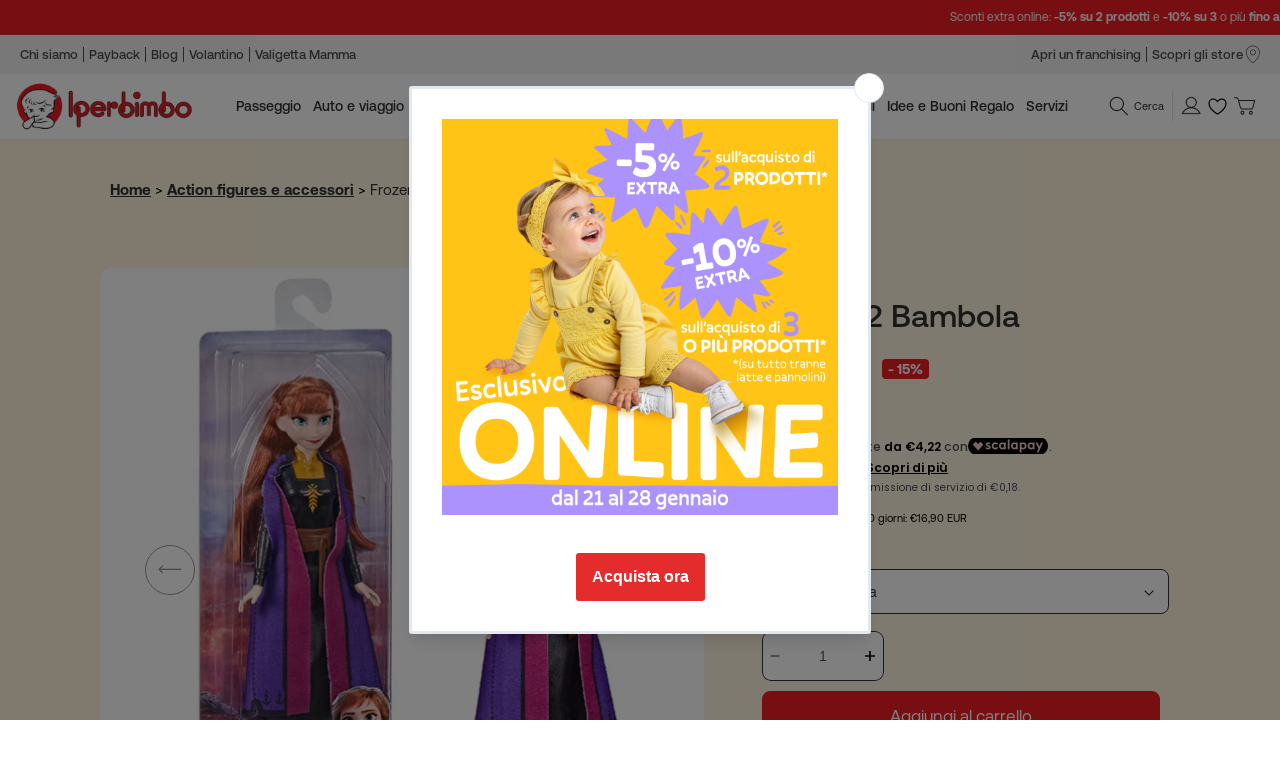

--- FILE ---
content_type: text/html; charset=UTF-8
request_url: https://live.icecat.biz/api/html?lang=IT&content=productstory%2Cmarketingtext&version=2.0.0&UserName=iperbimbo&GTIN=5010993828173&selector=%23productstory%2C%23marketingtext
body_size: 2021
content:
<div class="wrap">
    
    
    <div class="IcecatLive" id="icecatLiveMainContainer" data-icecat-id="89524008" data-shopname="iperbimbo">
        
        <div class="IcecatLive container">
            
            <div class="IcecatLive container clearfix">
                <div class="icecatlive-gallery-wrapper">
                                    </div>
                <div class="icecatlive-right-wrapper">
                    
                    
                    
                                    </div>
            </div>

            
            <div class="IcecatLive container clearfix">
                            </div>

            
            
                            <div class="IcecatLive for-marketingtext" id="icecatMarketingText">
            <div class="-header">
            <h2>Descrizione</h2>
        </div>
        <div class="-icecat-text">
        <p>Nel film Disney Frozen 2, Anna parte per un viaggio lontano da casa. Il suo incrollabile ottimismo e la sua perseveranza sono messi alla prova: deve imparare a farsi forza anche quando tutto sembra impossibile. I bambini possono ricreare le scene del film Disney Frozen 2 con questa bambola di Anna, con i suoi lunghi capelli rossi. Indossa il suo completo da viaggio con accessori: un mantello e un paio di stivali. I bambini potranno mettere il giocattolo di Anna in tante pose diverse per recitare scene del film oppure immaginarne di nuove con la loro bambola con 5 articolazioni. Colleziona le bambole e i playset di Disney Frozen per rivivere le scene più famose del film con i personaggi di Elsa, Kristoff, Olaf e Sven, amatissimi dai bambini (ciascuno venduto separatamente, secondo disponibilità). Regala questa bambola di Anna per il compleanno o per una festività ai bambini di età superiore ai 3 anni che amano immaginare di esplorare non solo il magico mondo di Arendelle ma anche oltre!</p>
    </div>
    <div class="-icecat-text" id="icecat-warranty_note">
            </div>
</div>            
            
            
            
            
                    </div>


    </div>
</div>


--- FILE ---
content_type: text/html; charset=UTF-8
request_url: https://live.icecat.biz/api/html?lang=IT&content=productstory%2Cmarketingtext&version=2.0.0&UserName=iperbimbo&GTIN=5010993828173&selector=%23productstory%2C%23marketingtext
body_size: 2030
content:
<div class="wrap">
    
    
    <div class="IcecatLive" id="icecatLiveMainContainer" data-icecat-id="89524008" data-shopname="iperbimbo">
        
        <div class="IcecatLive container">
            
            <div class="IcecatLive container clearfix">
                <div class="icecatlive-gallery-wrapper">
                                    </div>
                <div class="icecatlive-right-wrapper">
                    
                    
                    
                                    </div>
            </div>

            
            <div class="IcecatLive container clearfix">
                            </div>

            
            
                            <div class="IcecatLive for-marketingtext" id="icecatMarketingText">
            <div class="-header">
            <h2>Descrizione</h2>
        </div>
        <div class="-icecat-text">
        <p>Nel film Disney Frozen 2, Anna parte per un viaggio lontano da casa. Il suo incrollabile ottimismo e la sua perseveranza sono messi alla prova: deve imparare a farsi forza anche quando tutto sembra impossibile. I bambini possono ricreare le scene del film Disney Frozen 2 con questa bambola di Anna, con i suoi lunghi capelli rossi. Indossa il suo completo da viaggio con accessori: un mantello e un paio di stivali. I bambini potranno mettere il giocattolo di Anna in tante pose diverse per recitare scene del film oppure immaginarne di nuove con la loro bambola con 5 articolazioni. Colleziona le bambole e i playset di Disney Frozen per rivivere le scene più famose del film con i personaggi di Elsa, Kristoff, Olaf e Sven, amatissimi dai bambini (ciascuno venduto separatamente, secondo disponibilità). Regala questa bambola di Anna per il compleanno o per una festività ai bambini di età superiore ai 3 anni che amano immaginare di esplorare non solo il magico mondo di Arendelle ma anche oltre!</p>
    </div>
    <div class="-icecat-text" id="icecat-warranty_note">
            </div>
</div>            
            
            
            
            
                    </div>


    </div>
</div>


--- FILE ---
content_type: text/css
request_url: https://www.iperbimbo.it/cdn/shop/t/99/assets/gift-reggie.css?v=16925685379210897201748859038
body_size: 781
content:
.giftreggie-front{max-width:var(--page-width);max-width:1296px;margin:0 auto;padding:60px 15px;color:var(--color-black);min-height:60vh;display:flex;flex-flow:column;justify-content:center;align-items:center}.giftreggie-signup,.giftreggie-create{height:100%}.giftreggie-manage-non-customer{width:fit-content!important}.giftreggie-manage-non-customer,.giftreggie-front .error-account{padding:35px 40px;background-color:#ed1d241a;border:1px solid #ed1d24;border-radius:8px}.giftreggie-front .giftreggie-landing-overview{display:flex;justify-content:center;max-width:100%;width:100%}.giftreggie-front h2,.giftreggie-front h3{font-size:40px;color:var(--color-primary);margin:0}.giftreggie-front h4{font-size:24px;color:var(--color-primary);margin:0 0 10px}.giftreggie-front .giftreggie-landing-row{border:1px solid var(--color-black);border-radius:10px;padding:4px 20px!important;margin-right:10px}.giftreggie-front .giftreggie-landing-row h4{display:none}.giftreggie-front a{color:#ed1d24!important;text-underline-offset:4px;font-weight:700;text-decoration:none}.giftreggie-front a:hover div{border-bottom:2px solid #ed1d24}.giftreggie-front .giftreggie-band{background-color:var(--color-secondary);border-radius:10px;padding:24px;margin-top:30px;margin-bottom:30px}.giftreggie-front .giftreggie-registry-summary table{margin-bottom:30px}.giftreggie-front .giftreggie-browse-add-products{margin-top:50px;text-align:center}.giftreggie-front .giftreggie-add-products{font-size:17px;text-align:center;font-weight:400}.giftreggie-front input[type=text],.giftreggie-front input[type=password],.giftreggie-front input[type=email],.giftreggie-front textarea,.giftreggie-front .country-selector{border-radius:4px;border:1px solid var(--color-black);height:40px;font-size:16px;padding:4px 12px}.giftreggie-front input[type=submit],.giftreggie-front input[type=button]{height:50px;border-radius:8px;font-family:Aeonik,sans-serif;padding:0 20px;font-size:17px}.giftreggie-front input[type=submit]:hover,.giftreggie-front input[type=button]:hover{cursor:pointer}.giftreggie-front input[type=submit]{background:var(--color-primary);color:#fff;border:1px solid var(--color-primary)}.giftreggie-front input[type=button]{background:transparent;border:1px solid var(--color-black)}.giftreggie-front input:disabled,.giftreggie-front select:disabled{opacity:.3;background:#0000001a}.giftreggie-front .giftreggie-body{border:none!important}.giftreggie-front button{border:none;background:transparent;color:var(--color-primary);font-weight:800;font-size:15px;text-decoration:underline;text-underline-offset:4px;font-size:17px}.giftreggie-front .giftreggie-edit-description button{font-size:14px}.giftreggie-front .giftreggie-band .giftreggie-registry-title{font-size:32px;text-align:left}.giftreggie-front button:hover{cursor:pointer}.giftreggie-front .giftreggie-registry .giftreggie-no-products{font-size:17px}.giftreggie-front .giftreggie-header h3>a{color:var(--color-primary);text-decoration:none}.giftreggie-admin.giftreggie-registry.giftreggie-manager.giftreggie-front .giftreggie-header{display:flex;justify-content:space-between;align-items:center}.giftreggie-front #giftreggie-admin-menu li{font-size:17px!important}.giftreggie-front #giftreggie-admin-menu li a{color:var(--color-black)!important}.giftreggie-front #giftreggie-admin-menu li.active a{color:var(--color-primary)!important}ul#giftreggie-client-menu li.active,ul#giftreggie-client-menu li:hover,.giftreggie-admin ul#giftreggie-admin-menu li.active,.giftreggie-admin ul#giftreggie-admin-menu li:hover,.giftreggie-admin ul#giftreggie-admin-menu:hover li:hover.active{border-bottom-color:var(--color-primary)!important;color:var(--color-primary)!important}.giftreggie-front .bss_pl_img{display:none!important;opacity:0!important;visibility:hidden!important;height:0!important;font-size:0!important}.giftreggie-front table tr td,.giftreggie-front table tr th{line-height:1.1}.giftreggie-front textarea{font-family:Aeonik,sans-serif}.giftreggie-front .giftreggie-share-email-details textarea{margin-top:10px}.gift-reggie-buttons{align-items:center;justify-content:space-between!important;position:relative}.gift-reggie-wishlist-button input{width:100%;background:transparent;border:none;color:var(--color-primary);text-align:left;font-weight:600;letter-spacing:0;font-family:Aeonik,sans-serif;text-decoration:underline;font-size:15px;cursor:pointer}.gift-reggie-wishlist-button{width:54px!important;padding-left:24px;position:absolute;right:0;top:-31px}.gift-reggie-wishlist-button img{cursor:pointer}.gift-reggie-registry-button{width:calc(100% + 93px)!important;position:relative;margin-top:15px!important;margin-left:-93px!important;line-height:1.1;text-align:center}.online-gift-card .gift-reggie-registry-button{width:100%!important;margin-left:0!important}.gift-reggie-registry-button:before{content:"Oppure ";width:auto;height:auto;font-size:15px}.gift-reggie-registry-button input{font-family:Aeonik,sans-serif;font-size:15px;cursor:pointer;padding:0 0 3px;background:transparent;text-underline-offset:4px;border:none;text-align:left;font-weight:600;text-decoration:underline;width:auto!important}.registry-profile-block{width:100%!important;max-width:100%!important;background:#fff;box-shadow:0 10px 20px #f5e7cb80;border-radius:10px;padding:24px!important;margin:3rem 0}@media screen and (min-width: 750px){.giftreggie-front{padding:60px 110px}}@media screen and (max-width: 749px){.giftreggie-front h2,.giftreggie-front h3{font-size:24px}.giftreggie-admin.giftreggie-registry.giftreggie-manager.giftreggie-front .giftreggie-header{flex-direction:column}}@media only screen and (max-width: 760px){ul.giftreggie-view-registry li.registry-variant img{max-width:140px!important}ul.giftreggie-view-registry li{border:1px solid var(--color-black)!important;border-radius:8px;font-size:100%!important;margin-bottom:24px!important;padding:12px}.giftreggie-front table{color:var(--color-black)!important;box-shadow:none}ul.giftreggie-view-registry li.registry-variant table tr{display:flex;flex-wrap:wrap}ul.giftreggie-view-registry li.registry-variant table td{font-weight:400!important;flex:0 0 35%;text-align:center}ul.giftreggie-view-registry li.registry-variant table th{font-weight:400!important;flex:0 0 65%;padding-left:0;text-align:left}.giftreggie-mobile.giftreggie-view-registry .registry-variant .giftreggie-item-name{font-weight:800}}.giftreggie-modal{background-color:#fbd6d7!important;border:1px solid #ed1d24!important;border-radius:8px;padding-top:20px;height:125px!important;display:flex;flex-flow:column;justify-content:center;align-items:center}.giftreggie-modal .giftreggie-modal-top{font-family:Aeonik,sans-serif;font-size:17px;text-align:center}.giftreggie-modal-bottom button{background-color:#ed1d24!important;border:0!important;padding:8px 25px!important;color:#fff!important;border-radius:8px!important;cursor:pointer}.giftreggie-front.giftreggie-create .giftreggie-header{text-align:center}.giftreggie-front .giftreggie-body{width:100%}#registry-captcha,.giftreggie-front input[name=captcha]{width:100%;max-width:400px}input#registry-protection{width:18px;height:18px}.giftreggie-registry-image{text-align:left!important}.giftreggie-registry-image img{max-height:250px}.giftreggie-front.giftreggie-admin.giftreggie-registry.giftreggie-manager .giftreggie-header{width:100%}.giftreggie-store-message{font-size:13px;border-top:1px solid;margin-top:30px;padding-top:8px;font-style:italic}.giftreggie-line-number,.giftreggie-want-quantity{text-align:center}.giftreggie-item-name{text-align:left!important;display:inline-block;padding-left:12px;width:100%}input[name=registry-image]{display:block!important;margin-top:2px;background:#fff;padding:12px;border-radius:4px;border:1px solid}.registry-image-message{font-size:13px}.giftreggie-front .btn-gift-reggie{background:var(--color-primary);color:#fff!important;border-radius:10px;padding:14px 48px;margin:10px 0;display:inline-block;font-weight:400}
/*# sourceMappingURL=/cdn/shop/t/99/assets/gift-reggie.css.map?v=16925685379210897201748859038 */


--- FILE ---
content_type: text/css
request_url: https://cdn.shopify.com/extensions/019a8585-fb5c-77d4-9b8b-53590ba20be3/development-trustio-35/assets/orichi-trustio.css
body_size: 914
content:
/* React Slick customizations */
.orichi-mr-4 {
  margin-right: 4px;
}

.orichi-px-10px {
  padding-left: 10px;
  padding-right: 10px;
}

.orichi-review-slider-preview {
  padding: 10px 10px;
}

.orichi-px-5rem {
  padding-left: 0;
  padding-right: 0;
}

.orichi-review-slider {
  padding: 0;
}

.orichi-carousel-container {
  display: flex;
  flex-direction: column;
  justify-content: center;
  margin-bottom: 20px;
}

.orichi-carousel-title {
  font-size: 13px;
  font-weight: 700;
  margin: 0 !important;
}

.orichi-carousel-subtitle {
  font-size: 13px;
  font-weight: 400;
  color: #616161;
  margin: 0 !important;
}

.orichi-desktop-slider {
  width: 100%;
  height: 100%;
}

.orichi-mobile-slider {
  width: 100%;
}

.orichi-slide-item {
  height: 100%;
  display: flex !important;
  box-sizing: border-box;
  background-color: #fff;
  border-radius: 12px;
}

/* Ensure proper spacing between slides */
.orichi-desktop-slider .slick-slide {
  padding: 0 5px;
  box-sizing: border-box;
}

.orichi-mobile-slider .slick-slide {
  padding: 0;
  box-sizing: border-box;
}

/* Fix slick track */
.slick-track {
  display: flex;
  align-items: stretch;
}

.slick-list {
  overflow: hidden;
  margin: 0 -5px;
}

.orichi-desktop-slider .slick-list {
  margin: 0 -5px;
}

.orichi-mobile-slider .slick-list {
  margin: 0;
}

/* Hide default Slick arrows */
.orichi-slick-prev,
.orichi-slick-next {
  display: none !important;
}

/* Custom Arrows */
.orichi-custom-arrow-desktop {
  position: absolute;
  top: 50%;
  transform: translateY(-50%);
  width: 28px;
  height: 28px;
  background: #FFF;
  border-radius: 10px;
  box-shadow: 0 2px 8px rgba(0, 0, 0, 0.1);
  align-items: center;
  justify-content: center;
  cursor: pointer;
  z-index: 10;
  border: none;
  transition: box-shadow 0.2s;
  padding-top: 4px;
  font-size: 16px;
  color: #4b5563;
  font-weight: bold;
  text-align: center;
  display: flex;
}

.orichi-custom-arrow-desktop span, .orichi-custom-arrow-mobile span {
  display: flex;
  justify-content: center;
  align-items: center;
}

.orichi-custom-arrow-desktop:hover {
  box-shadow: 0 4px 12px rgba(0, 0, 0, 0.15);
}

.orichi-custom-arrow-mobile {
  position: absolute;
  top: 50%;
  transform: translateY(-50%);
  width: 28px;
  height: 28px;
  background: #E3E3E3;
  border-radius: 5px;
  box-shadow: 0 2px 8px rgba(0, 0, 0, 0.1);
  align-items: center;
  justify-content: center;
  cursor: pointer;
  z-index: 10;
  border: none;
  transition: box-shadow 0.2s;
  padding-top: 4px;
  font-size: 16px;
  color: #4b5563;
  font-weight: bold;
  text-align: center;
  display: flex;
}

.orichi-custom-arrow-mobile:hover {
  box-shadow: 0 4px 12px rgba(0, 0, 0, 0.15);
}

.orichi-custom-prev-mobile {
  left: 110px;
}

.orichi-custom-next-mobile {
  right: -15px;
}

.orichi-custom-prev-desktop {
  left: -8px;
}

.orichi-custom-next-desktop {
  right: 0;
}

/* Mobile custom arrows */
.orichi-mobile-slider .orichi-custom-arrow {
  background: #f3f4f6;
}

.orichi-mobile-slider .orichi-custom-arrow:hover {
  background: #e5e7eb;
}

/* Desktop Layout Styles */
.orichi-review-slider-desktop {
  display: flex;
  /* background: white; */
  border-radius: 8px;
  overflow: hidden;
}

.orichi-review-slider-sidebar {
  width: 25%;
  color: white;
  display: flex;
  flex-direction: column;
  justify-content: center;
  align-items: center;
  margin-right: 20px;
  border-radius: 8px;
}

.orichi-sidebar-title {
  font-size: 20px;
  font-weight: bold;
  margin-bottom: 6px;
}

.orichi-sidebar-stars {
  display: flex;
}

.orichi-slider-stars div {
  display: inline-block;
}

.orichi-sidebar-stars img {
  width: 20px;
  height: 20px;
}

.orichi-sidebar-text {
  font-size: 14px;
  text-align: center;
  margin-bottom: 4px;
}

.orichi-sidebar-text .orichi-sub-text {
  padding-bottom: 2px;
  text-decoration: underline;
  font-weight: bold;
}

.orichi-sidebar-logo {
  font-weight: bold;
  font-size: 20px;
  color: #fff;
  font-weight: 500;
  display: flex;
  align-items: center;
}

.orichi-review-slider-content {
  flex: 1;
  position: relative;
  padding-left: 10px;
  padding-right: 10px;
  min-width: 0;
  /* max-height: 230px; */
}

.orichi-review-card {
  padding: 12px;
  border-radius: 8px;
  height: 100%;
  width: 100%;
  display: flex;
  flex-direction: column;
  box-sizing: border-box;
  overflow: hidden;
  min-width: 0;
  max-height: 248px;
  min-height: 248px;
}

.orichi-review-header {
  display: flex;
  align-items: center;
}

.orichi-review-avatar {
  width: 40px;
  height: 40px;
  border-radius: 50%;
  margin-right: 12px;
  display: flex;
  align-items: center;
  justify-content: center;
}

.orichi-review-avatar img {
  width: 100%;
  height: 100%;
  border-radius: 50%;
  object-fit: cover;
}

.orichi-review-avatar-text {
  color: #000000;
  font-weight: 500;
  font-size: 16px;
}

.orichi-review-info {
  flex: 1;
}

.orichi-review-name {
  color: #000000;
  font-weight: bold;
  font-size: 15px;
  margin-bottom: -4px;
}

.orichi-review-date {
  font-size: 13px;
  color: #71727699;
}

.orichi-review-line {
  display: block !important;
  width: 100%;
  height: 1px;
  background-color: #E9EFF5;
  margin: 15px 0;
}

.orichi-review-stars {
  display: flex;
}

.orichi-review-title {
  color: #0A0909;
  font-weight: 600;
  font-size: 15px;
  margin-bottom: 8px;
}

.orichi-review-content {
  font-size: 13px;
  color: #000;
  line-height: 1.5;
  max-height: 62px;
  font-weight: 500;
  overflow: hidden;
}

/* Old navigation styles removed - using custom arrows now */

/* Mobile Layout Styles */
.orichi-review-slider-mobile {
  position: relative;
  background: white;
  border-radius: 8px;
}

.orichi-mobile-container {
  position: relative;
}

.orichi-mobile-review {
  display: flex;
  position: relative;
  flex: 1;
}

.orichi-mobile-quote {
  position: relative;
  border-radius: 0 0 0 24px;
  margin-right: 24px;
  height: 127px;
}

.orichi-mobile-quote img {
  height: 100%;
}

.orichi-mobile-quote-text {
  position: absolute;
  top: 30%;
  transform: translateX(50%);
  color: white;
  font-size: 24px;
  font-weight: bold;
}

.orichi-mobile-content {
  display: flex;
  flex-direction: column;

}

.orichi-mobile-title {
  font-size: 16px;
  font-weight: 500;
  color: #0F1125;
  margin-top: 22px;
  padding-right: 10px;
  margin-bottom: 8px;
  max-height: 40px;
  overflow: hidden;
}

.orichi-mobile-stars {
  display: flex;
  margin-bottom: 12px;
}

.orichi-mobile-text {
  color: #0F1125;
  font-size: 14px;
  line-height: 1.5;
}

.orichi-mobile-trustpilot {
  padding-right: 10px;
  position: absolute;
  bottom: 0;
  right: 0;
  padding-bottom: 6px;
}

.orichi-trustpilot-logo {
  display: flex;
  align-items: center;
}

.orichi-trustpilot-star {
  color: #10b981;
  margin-right: 4px;
}

.orichi-trustpilot-text {
  color: #1f2937;
  font-weight: bold;
  font-size: 14px;
  padding-top: 3px;
}

/* Old mobile navigation styles removed - using custom arrows now */

/* Star Styles */
.orichi-star {
  font-size: 18px;
}

.orichi-star.filled {
  color: #10b981;
}

.orichi-star.empty {
  color: #d1d5db;
}


@media (max-width: 768px) {
  .orichi-review-slider-desktop {
    display: block;

  }

  .orichi-review-slider-sidebar {
    width: 100%;
    padding-top: 20px;
    padding-bottom: 20px;
  }

  .orichi-review-slider-content {
    margin-top: 10px;
  }

}

.orichi-trustio-reviews-slider {
  margin-bottom: 20px;
  max-width: 1400px;
}

.orichi-sidebar-title {
  padding: 0 1rem;
  display: block;
  text-align: center;
}

.orichi-sidebar-text-link-company {
  color: #fff !important;
  text-decoration: none !important;
}

.orichi-mobile-hide-green-quote {
  left: -1rem !important;
}

.orichi-mobile-hide-green-content {
  padding-left: 20px !important;
}

.orichi-review-watermark {
  display: flex;
  align-items: end;
  justify-content: end;
  padding-right: 0.5rem;
  color: #000;
  font-size: 12px;
  margin-top: 5px;
}

.orichi-review-watermark img {
  width: 20px;
}

.orichi-contact-us-link {
  color: #000;
  text-decoration: underline;
  font-weight: bold;
  font-size: 12px;
  cursor: pointer !important;
  pointer-events: auto;
  z-index: 100;
}

.orichi-review-slider-collector-box {
  display: flex;
  align-items: center;
  justify-content: center;
  padding-top: 0.1rem;
  margin: 20px 0;
  
}

.orichi-review-slider-collector-box-content {
  display: flex;
  align-items: center;
  font-size: 14px;
  color: #000;
  font-weight: 600;
  text-decoration: none;
  padding: 0.6rem;
  border: 1px solid #00B67A;
  cursor: pointer !important;
}

.orichi-review-slider-collector-box-content span {
  margin: 0 4px;
}

.orichi-collector-box-content-trustpilot-logo svg{
  margin-top: 5px;
}







--- FILE ---
content_type: text/css
request_url: https://www.iperbimbo.it/cdn/shop/t/99/assets/collage.css?v=5031353905376311221748859036
body_size: 338
content:
.collage-wrapper-title{margin-top:0;margin-bottom:0}.collage__item--title{padding:20px 0;z-index:1}.collage{display:grid}.collage__item>*{width:100%}.collage__item .card__content{flex-grow:initial}@media screen and (max-width: 749px){.collage{grid-column-gap:14px;grid-row-gap:var(--grid-mobile-vertical-spacing)}.collage--mobile{grid-template-columns:repeat(2,minmax(0,1fr))}.collage--mobile .collage__item--left:nth-child(1),.collage--mobile .collage__item--left:nth-child(2),.collage--mobile .collage__item--right:nth-child(1),.collage--mobile .collage__item--right:nth-child(2){grid-column:span 2}.collage-wrapper-title{font-size:24px}.collage__item--image{margin-bottom:16px}}@media screen and (min-width: 750px){.collage{grid-auto-flow:column;grid-column-gap:24px;grid-row-gap:8px;grid-template-columns:repeat(4,minmax(0,1fr))}.collage__item--title.collage__item--left{margin-right:-15px;width:fit-content;margin-left:auto;text-align:left}.collage__item--title.collage__item--right{width:calc(100% + 320px)}.collage__item--left:nth-child(1){grid-column:3 / span 3}.collage__item--left:nth-child(2){grid-column:1 / span 2;grid-row:span 3}.collage__item--left:nth-child(3),.collage__item--left:nth-child(5){grid-column-start:3}.collage__item--left:nth-child(4),.collage__item--left:nth-child(6){grid-column-start:4}.collage__item--right:nth-child(1){grid-column:1 / span 2}.collage__item--right:nth-child(2){grid-column:1 / span 2;grid-row:span 3;grid-column-start:3}.collage__item--right:nth-child(4),.collage__item--right:nth-child(6){grid-column-start:2}.collage__item--collection:only-child,.collage__item--product:only-child{justify-self:center;max-width:73rem;width:100%}.collage__item--product:nth-child(5) .card__information,.collage__item--product:nth-child(6) .card__information{padding-bottom:0}}@media screen and (min-width: 991px){.collage__item--title.collage__item--left{margin-right:-15px;width:fit-content;margin-left:auto;text-align:left}}.collage-card{background:rgb(var(--color-background));border-radius:var(--card-corner-radius);border:var(--card-border-width) solid rgba(var(--color-foreground),var(--card-border-opacity));height:100%;padding:var(--card-image-padding);position:relative}.collage-card:after{border-radius:var(--card-corner-radius);box-shadow:var(--card-shadow-horizontal-offset) var(--card-shadow-vertical-offset) var(--card-shadow-blur-radius) rgba(var(--color-shadow),var(--card-shadow-opacity));content:"";position:absolute;width:calc(var(--card-border-width) * 2 + 100%);height:calc(var(--card-border-width) * 2 + 100%);top:calc(var(--card-border-width) * -1);left:calc(var(--card-border-width) * -1);z-index:-1}.collage-card .media{border-radius:calc(var(--card-corner-radius) - var(--card-border-width) - var(--card-image-padding));height:100%;overflow:hidden}.collage-card .deferred-media{height:100%;overflow:visible}.collage-card__link{display:block;height:100%}.collage-card .deferred-media__poster{background-color:transparent;border:0}.collage-card .deferred-media__poster:after{content:"";position:absolute;z-index:1;bottom:calc(var(--card-border-width) * -1);left:calc(var(--card-border-width) * -1);right:calc(var(--card-border-width) * -1);top:calc(var(--card-border-width) * -1);outline-offset:.3rem}.collage-card .deferred-media__poster:focus:after{box-shadow:0 0 0 .3rem rgb(var(--color-background)),0 0 .5rem .4rem rgba(var(--color-foreground),.3);outline:.2rem solid rgba(var(--color-foreground),.5)}.collage-card .deferred-media__poster:focus-visible:after{box-shadow:0 0 0 .3rem rgb(var(--color-background)),0 0 .5rem .4rem rgba(var(--color-foreground),.3);outline:.2rem solid rgba(var(--color-foreground),.5)}.collage-card .deferred-media__poster:focus:not(:focus-visible),.collage-card .deferred-media__poster:focus:not(:focus-visible):after{outline:none;box-shadow:none}.collage-card .deferred-media__poster:focus{outline:none;box-shadow:none}.collage .collage-card-spacing img{object-fit:contain}.collage__item .card__inner{background:#fff;border-radius:10px;box-shadow:0 7px 20px #c4dab54d}.collage .card__content .vendor-name{font-family:new-spirit,serif;font-size:14px;text-transform:none;font-weight:300;color:var(--color-black)}.collage .card__heading{font-size:14px;letter-spacing:0;font-family:Aeonik,sans-serif;font-weight:600}.collage .card>.card__content .card__information{padding-left:8px}.collage .card__badge.left{margin-left:8px!important}
/*# sourceMappingURL=/cdn/shop/t/99/assets/collage.css.map?v=5031353905376311221748859036 */


--- FILE ---
content_type: text/css
request_url: https://www.iperbimbo.it/cdn/shop/t/99/assets/component-list-menu.css?v=118549940287248995011748859044
body_size: -424
content:
.list-menu--right{right:0}.list-menu--disclosure{position:absolute;min-width:100%;width:20rem;border:1px solid rgba(var(--color-foreground),.2)}.list-menu--disclosure:focus{outline:none}.list-menu__item--active{text-decoration:underline;text-underline-offset:.3rem}.list-menu__item--active:hover{text-decoration-thickness:.2rem}.list-menu--disclosure.localization-selector{max-height:18rem;overflow:auto;width:10rem;padding:.5rem}.wishlist-menu__icon .wishlist-menu{display:none;position:absolute;top:36px;flex-direction:column;width:165px;right:20px}.wishlist-menu__icon:hover .wishlist-menu{display:flex}.wishlist-menu__icon:hover svg path{stroke:var(--color-primary);fill:var(--color-primary)}.wishlist-menu__icon .wishlist-menu__inner{background:#fff;border-radius:8px;padding:10px 20px;margin-top:20px;box-shadow:0 4px 15px #0000001a;z-index:1}.wishlist-menu__icon .wishlist-menu__inner a{color:var(--color-black);text-decoration:none;display:block}.giftreggie-front.giftreggie-manage .giftreggie-body>p{background:var(--color-secondary);border-radius:10px;padding:24px;margin-top:30px}@media screen and (min-width: 1296px){.wishlist-menu__icon .wishlist-menu{right:calc((100vw - 1296px)/2)}}@media screen and (min-width: 1226px){.wishlist-menu__icon .wishlist-menu__inner{margin-top:34px}}
/*# sourceMappingURL=/cdn/shop/t/99/assets/component-list-menu.css.map?v=118549940287248995011748859044 */


--- FILE ---
content_type: text/css
request_url: https://www.iperbimbo.it/cdn/shop/t/99/assets/component-cart-items.css?v=90545787705504163401748859034
body_size: 771
content:
cart-items{color:var(--color-black)}.cart-items td,.cart-items th{padding:0;border:none}.cart-items th{text-align:left;padding-bottom:1.8rem;font-weight:400}.cart-item__quantity-wrapper{display:flex;justify-content:flex-start}.cart-item__quantity-wrapper .quantity{width:calc(11rem / var(--font-body-scale) + var(--inputs-border-width) * 2);border-radius:8px;background-color:#fff}.cart-item__quantity-wrapper .quantity:before,.cart-item__quantity-wrapper .quantity:after{border-radius:8px}.quantity__input{color:#313131}.cart-item__totals{position:relative}.cart-items *.right{text-align:right}.cart-item__image-container{display:inline-flex;height:100%}.cart-item__image-container img{object-fit:cover}.cart-item__image-container:after{content:none}.cart-item__image{height:auto;max-width:calc(10rem / var(--font-body-scale))}@media screen and (min-width: 750px){.cart-item__image{max-width:100%}}.cart-item__details{font-size:1.6rem;line-height:calc(1 + .4 / var(--font-body-scale))}.cart-item__details .vendor-name{font-family:new-spirit,serif;font-size:14px;margin-bottom:5px;font-weight:300}.cart-item__details>*{margin:0;max-width:30rem}.cart-item__details>*+*{margin-top:.6rem}.cart-item__details .card__badge{position:relative!important;top:auto!important;left:auto!important;bottom:auto!important;right:auto!important;align-self:flex-start;line-height:1;margin-left:10px}.cart-item__details .price--on-sale{display:flex}.cart-item__details .price--on-sale .price__sale{display:flex;flex-direction:column}.cart-item__details .price--on-sale .price__sale .price-item--last{margin:0;font-weight:800;font-size:18px;color:var(--color-primary);display:block}.cart-item__media{position:relative}.cart-item__link{display:block;bottom:0;left:0;position:absolute;right:0;top:0;width:100%;height:100%}.cart-item__name{text-decoration:none;display:block;font-family:Aeonik;font-weight:600;font-size:18px}.cart-item__name:hover{text-decoration:underline;text-underline-offset:.2rem;text-decoration-thickness:.1rem}.cart-item__price-wrapper>*{display:block;margin:0;padding:0}.cart-item__discounted-prices dd{margin:0}.cart-item__discounted-prices .cart-item__old-price{font-size:1.4rem}.cart-item__old-price{opacity:.7}.cart-item__final-price{font-weight:400}.product-option{font-size:1.8rem;word-break:break-all;font-weight:800;line-height:calc(1 + .5 / var(--font-body-scale))}dl .product-option{font-size:13px;font-weight:300;line-height:1;margin-bottom:5px}.cart-item cart-remove-button{display:flex;margin-left:3rem}@media screen and (min-width: 750px) and (max-width: 989px){.cart-item cart-remove-button{width:4.5rem;height:4.5rem}}cart-remove-button .button{min-width:calc(4.5rem / var(--font-body-scale));min-height:4.5rem;padding:0;margin:0 .1rem .1rem 0}cart-remove-button a{font-size:12px;color:var(--color-black);display:flex;align-items:center;text-underline-offset:3px;font-weight:600}cart-remove-button .button:before,cart-remove-button .button:after{content:none}cart-remove-button .button:not([disabled]):hover{color:rgb(var(--color-foreground))}@media screen and (min-width: 750px){cart-remove-button .button{min-width:3.5rem;min-height:3.5rem}}cart-remove-button .icon-remove{height:1.5rem;width:1.5rem}.cart-item .loading-overlay{top:0;left:auto;right:auto;bottom:0;padding:0}@media screen and (min-width: 750px){.cart-item .loading-overlay{right:0;padding-top:4.5rem;bottom:auto}}.cart-item .loading-overlay:not(.hidden)~*{visibility:hidden}.cart-item__error{display:flex;align-items:flex-start;margin-top:1rem}.cart-item__error-text{font-size:1.2rem;order:1}.cart-item__error-text+svg{flex-shrink:0;width:1.2rem;margin-right:.7rem}.cart-item__error-text:empty+svg{display:none}.product-option+.product-option{margin-top:.4rem}.product-option *{display:inline;margin:0}.cart-items thead th{font-family:new-spirit,serif;font-size:21px;font-weight:300}@media screen and (max-width: 749px){.cart-items,.cart-items thead,.cart-items tbody{display:block;width:100%}.cart-items thead tr{display:flex;justify-content:space-between;border-bottom:.1rem solid rgba(var(--color-foreground),.2);margin-bottom:4rem}.cart-item{display:grid;grid-template:repeat(2,auto) / repeat(2,1fr);gap:1.5rem;margin-bottom:3.5rem}.cart-item:last-child{margin-bottom:0}.cart-item__media{grid-row:1 / 3}.cart-item__details,.cart-item__quantity{grid-column:2 / 4}.cart-item__quantity-wrapper{flex-wrap:wrap}.cart-item__totals{display:flex;align-items:flex-start;justify-content:flex-end}.cart-items thead{display:none}.cart-item__name{font-size:14px}.cart-item__image{max-width:100%}.cart-item__quantity-wrapper .quantity{width:calc(9rem / var(--font-body-scale) + var(--inputs-border-width) * 2)}}.cart-item__error-text+svg{margin-top:.4rem}@media screen and (min-width: 750px){.cart-items{border-spacing:0;border-collapse:separate;box-shadow:none;width:100%;display:table}.cart-items th{border-bottom:.1rem solid rgba(var(--color-foreground),.08)}.cart-items thead th:first-child{width:50%}.cart-items th+th{padding-left:4rem}.cart-items td{vertical-align:top;padding-top:4rem}.cart-item{display:table-row}.cart-item>td+td{padding-left:4rem}.cart-item__details{width:35rem}.cart-item cart-remove-button{margin:.5rem 0 0 1.5rem}.cart-item__price-wrapper>*:only-child:not(.cart-item__discounted-prices){margin-top:1rem}cart-items .cart-item__media .cart-item__image-container{height:0;padding-top:100%;width:140px}cart-items .cart-item__media .cart-item__image-container img{object-fit:cover;width:100%;height:100%;position:absolute;top:0}}@media screen and (min-width: 990px){.cart-item .cart-item__quantity,.cart-items .cart-items__heading--wide{padding-left:6rem}.cart-item__details{width:50rem}.cart-items thead th:first-child{width:60%}}.cart-item__price-wrapper .price{font-size:18px;font-weight:800}
/*# sourceMappingURL=/cdn/shop/t/99/assets/component-cart-items.css.map?v=90545787705504163401748859034 */


--- FILE ---
content_type: text/css
request_url: https://www.iperbimbo.it/cdn/shop/t/99/assets/component-tab.css?v=137965943647481856061748859035
body_size: -211
content:
.tab{overflow:hidden;border:1px solid #ccc;background-color:#f1f1f1}.tab button{background-color:inherit;float:left;border:none;outline:none;cursor:pointer;padding:14px 16px;transition:.3s}.tab button:hover{background-color:#ddd}.tab button.active{background-color:#ccc}.tabcontent{display:none;padding-top:25px;border-top:none}.tablinks{background-color:transparent;border:0;margin-right:10px;padding:0 0 3px;color:var(--color-black)}.tablinks:hover{cursor:pointer}.tab-title-row{display:flex;overflow:scroll;-ms-overflow-style:none;scrollbar-width:none}.tab-title-row::-webkit-scrollbar{display:none}.tab-title-row .tablinks{font-size:15px;flex:0 0 auto;margin-right:25px;border-bottom:2px solid transparent}.tab-title-row .tablinks.active{font-weight:600;border-bottom-color:var(--color-black)}.collection-carousel .tabcontent{padding-top:25px!important}.collection-carousel .tabcontent.tabcontent-rebuy:not(.active){position:absolute;top:0;left:0;width:100%;z-index:-1;opacity:0}.collection-carousel .tabcontent.tabcontent-rebuy.active{position:relative;top:auto;left:auto;z-index:1;opacity:1}@media screen and (max-width: 749px){.tab-title-row{width:calc(100% + 30px);margin-left:-15px}.tab-title-row .tablinks{margin:0 10px 0 15px}.tab-btn{display:flex;flex-direction:column;justify-content:center;align-items:center;text-align:center;width:100%;font-size:21px!important}.tab-btn img{margin-right:0!important;margin-bottom:15px}.contact-body{margin-top:-65px}}
/*# sourceMappingURL=/cdn/shop/t/99/assets/component-tab.css.map?v=137965943647481856061748859035 */


--- FILE ---
content_type: text/css
request_url: https://cdn.shopify.com/extensions/019be055-0f7e-7745-b7fd-915a5b7604d9/massy-wholesale-b2b-pricing-370/assets/138-6f5afeea7d97f064.css
body_size: -83
content:
.massy-volume-discount{align-items:baseline;display:flex;flex-direction:column;gap:8px;justify-content:center}table.massy-volume-discount-price-table{border-collapse:collapse;border-radius:var(--massy-volume-discount-border-radius);border-style:hidden;box-shadow:0 0 0 var(--massy-volume-discount-border-width,1px) var(--massy-volume-discount-border-color);line-height:120%;overflow:hidden;position:relative;table-layout:auto;text-align:left}tr.massy-volume-discount-price-table-header{background-color:var(--massy-volume-discount-header-background-color);color:var(--massy-volume-discount-header-text-color);font-size:var(--massy-volume-discount-header-font-size);font-weight:var(--massy-volume-discount-header-font-weight)}tr.massy-volume-discount-price-table-body{color:var(--massy-volume-discount-text-color);font-size:var(--massy-volume-discount-font-size);position:relative}tr.massy-volume-discount-price-table-body:not(:first-child):after{background-color:var(--massy-volume-discount-divider-color);content:"";height:1px;left:0;margin-left:auto;margin-right:auto;position:absolute;right:0;width:calc(100% - 32px)}td.massy-volume-discount-price-table-cell,th.massy-volume-discount-price-table-cell{border:none;padding:8px 16px}.massy-volume-discount-quantity-input{align-items:center;display:flex;justify-content:flex-start}.massy-volume-discount-quantity-input-button{align-items:center;border:1px solid #8a8a8a;display:flex;height:34px;justify-content:center;width:34px}.massy-volume-discount-quantity-input-button:first-child{border-bottom-left-radius:4px;border-right-width:0;border-top-left-radius:4px}.massy-volume-discount-quantity-input-button:last-child{border-bottom-right-radius:4px;border-left-width:0;border-top-right-radius:4px}input.massy-volume-discount-quantity-input-input{border:1px solid #8a8a8a;height:34px;text-align:center;width:64px}.massy-volume-discount-price-table-variant-image{border:1px solid #8a8a8a;border-radius:4px}.massy-volume-discount-price-table-variant-title{font-size:var(--massy-volume-discount-header-font-size);font-weight:var(--massy-volume-discount-header-font-weight)}.massy-volume-discount-price-table-variant-price-title{color:var(--massy-volume-discount-text-color-subdued)}.massy-volume-discount-price-table-variant-price{font-size:calc(var(--massy-volume-discount-header-font-size) + 1px);font-weight:var(--massy-volume-discount-header-font-weight)}.massy-volume-discount-price-discount,.massy-volume-discount-price-original{color:var(--massy-volume-discount-price-text-color);font-size:var(--massy-volume-discount-price-font-size)}.massy-volume-discount-price-original{text-decoration:line-through}.massy-volume-discount-timer{background-color:var(--massy-volume-discount-timer-background-color);border-radius:var(--massy-volume-discount-timer-border-radius);color:var(--massy-volume-discount-timer-text-color);font-size:var(--massy-volume-discount-timer-font-size);padding:2px 8px}@media screen and (max-width:770px){input.massy-volume-discount-quantity-input-input{font-size:var(--massy-font-size-16);width:80px}}

--- FILE ---
content_type: text/css
request_url: https://cdn.shopify.com/extensions/019be055-0f7e-7745-b7fd-915a5b7604d9/massy-wholesale-b2b-pricing-370/assets/377-e8046d49b39bee96.css
body_size: -521
content:
.massy-net-payment-buttons{align-items:end;display:flex}.massy-button-net-payment{align-items:center;background:var(--massy-net-payment-button-color)!important;border-radius:var(--massy-net-payment-button-border-radius);color:var(--massy-net-payment-button-text-color)!important;cursor:pointer;display:flex;font-size:var(--massy-net-payment-button-text-size);font-weight:650;height:var(--massy-net-payment-button-height);justify-content:center;transition:transform .2s ease-in-out;white-space:nowrap;width:var(--massy-net-payment-button-width)}.massy-button-net-payment:hover{transform:scale(1.02)}.massy-button-net-payment:after,.massy-button-net-payment:before{border:none!important;box-shadow:none!important;content:""}

--- FILE ---
content_type: image/svg+xml
request_url: https://cdn.shopify.com/s/files/1/0645/5800/6510/files/icon-consegna.svg?v=1660743235
body_size: -34
content:
<svg width="18" height="20" viewBox="0 0 18 20" fill="none" xmlns="http://www.w3.org/2000/svg">
<path d="M4.34783 6.54462H10.2975V4.41648C10.2975 3.54691 10.0114 2.82227 9.43936 2.24256C8.86728 1.66285 8.16171 1.373 7.32265 1.373C6.4836 1.373 5.77803 1.66285 5.20595 2.24256C4.63387 2.82227 4.34783 3.54691 4.34783 4.41648V6.54462ZM9.08467 19.222H1.373C1.02212 19.222 0.705568 19.0809 0.423341 18.7986C0.141114 18.5164 0 18.1998 0 17.849V7.91762C0 7.56674 0.141114 7.25019 0.423341 6.96796C0.705568 6.68574 1.02212 6.54462 1.373 6.54462H2.97483V4.41648C2.97483 3.18078 3.39436 2.13577 4.23341 1.28146C5.07246 0.427155 6.10221 0 7.32265 0C8.5431 0 9.57284 0.427155 10.4119 1.28146C11.251 2.13577 11.6705 3.18078 11.6705 4.41648V6.54462H13.2723C13.6232 6.54462 13.9397 6.68574 14.222 6.96796C14.5042 7.25019 14.6453 7.56674 14.6453 7.91762V9.90847C14.447 9.8627 14.241 9.83219 14.0275 9.81693C13.8139 9.80168 13.5622 9.79405 13.2723 9.79405V7.91762H1.373V17.849H8.26087C8.36766 18.1083 8.48207 18.341 8.60412 18.5469C8.72616 18.7529 8.88635 18.9779 9.08467 19.222ZM13.5698 20C12.3646 20 11.3272 19.5652 10.4577 18.6957C9.5881 17.8261 9.15332 16.7887 9.15332 15.5835C9.15332 14.3783 9.5881 13.341 10.4577 12.4714C11.3272 11.6018 12.3646 11.167 13.5698 11.167C14.775 11.167 15.8124 11.6018 16.6819 12.4714C17.5515 13.341 17.9863 14.3783 17.9863 15.5835C17.9863 16.7887 17.5515 17.8261 16.6819 18.6957C15.8124 19.5652 14.775 20 13.5698 20ZM15.2632 17.8947L15.881 17.2769L13.9588 15.5378V12.7002H12.9977V15.8124L15.2632 17.8947ZM1.373 7.91762C1.373 7.91762 1.373 8.40198 1.373 9.37071C1.373 10.3394 1.373 11.4226 1.373 12.6201C1.373 13.8177 1.373 14.9428 1.373 15.9954C1.373 17.0481 1.373 17.6659 1.373 17.849V7.91762Z" fill="#313131"/>
<path d="M4.34783 6.54462H10.2975V4.41648C10.2975 3.54691 10.0114 2.82227 9.43936 2.24256C8.86728 1.66285 8.16171 1.373 7.32265 1.373C6.4836 1.373 5.77803 1.66285 5.20595 2.24256C4.63387 2.82227 4.34783 3.54691 4.34783 4.41648V6.54462ZM9.08467 19.222H1.373C1.02212 19.222 0.705568 19.0809 0.423341 18.7986C0.141114 18.5164 0 18.1998 0 17.849V7.91762C0 7.56674 0.141114 7.25019 0.423341 6.96796C0.705568 6.68574 1.02212 6.54462 1.373 6.54462H2.97483V4.41648C2.97483 3.18078 3.39436 2.13577 4.23341 1.28146C5.07246 0.427155 6.10221 0 7.32265 0C8.5431 0 9.57284 0.427155 10.4119 1.28146C11.251 2.13577 11.6705 3.18078 11.6705 4.41648V6.54462H13.2723C13.6232 6.54462 13.9397 6.68574 14.222 6.96796C14.5042 7.25019 14.6453 7.56674 14.6453 7.91762V9.90847C14.447 9.8627 14.241 9.83219 14.0275 9.81693C13.8139 9.80168 13.5622 9.79405 13.2723 9.79405V7.91762H1.373V17.849H8.26087C8.36766 18.1083 8.48207 18.341 8.60412 18.5469C8.72616 18.7529 8.88635 18.9779 9.08467 19.222ZM13.5698 20C12.3646 20 11.3272 19.5652 10.4577 18.6957C9.5881 17.8261 9.15332 16.7887 9.15332 15.5835C9.15332 14.3783 9.5881 13.341 10.4577 12.4714C11.3272 11.6018 12.3646 11.167 13.5698 11.167C14.775 11.167 15.8124 11.6018 16.6819 12.4714C17.5515 13.341 17.9863 14.3783 17.9863 15.5835C17.9863 16.7887 17.5515 17.8261 16.6819 18.6957C15.8124 19.5652 14.775 20 13.5698 20ZM15.2632 17.8947L15.881 17.2769L13.9588 15.5378V12.7002H12.9977V15.8124L15.2632 17.8947ZM1.373 7.91762C1.373 7.91762 1.373 8.40198 1.373 9.37071C1.373 10.3394 1.373 11.4226 1.373 12.6201C1.373 13.8177 1.373 14.9428 1.373 15.9954C1.373 17.0481 1.373 17.6659 1.373 17.849V7.91762Z" fill="black" fill-opacity="0.2"/>
</svg>


--- FILE ---
content_type: text/javascript
request_url: https://cdn.shopify.com/extensions/019be055-0f7e-7745-b7fd-915a5b7604d9/massy-wholesale-b2b-pricing-370/assets/138-1006de5e.js
body_size: 5329
content:
(self.massyChunks=self.massyChunks||[]).push([[138],{679:(e,i,n)=>{"use strict";n.d(i,{s:()=>t});var s=n(2155);function t(e){const i=(0,s.useCallback)(()=>{if(e&&e.current){const{offsetWidth:i,offsetHeight:n}=e.current;return{width:i,height:n}}{const{innerWidth:e,innerHeight:i}=window;return{width:e,height:i}}},[e]),[n,t]=(0,s.useState)(i()),a=(0,s.useCallback)(()=>{t(i())},[i]);return(0,s.useEffect)(()=>(a(),window.addEventListener("resize",a),()=>{window.removeEventListener("resize",a)}),[e,a]),n}},1563:(e,i,n)=>{var s=n(3899);e.exports=function(e,i){return s(e,i)}},1909:(e,i,n)=>{"use strict";n.d(i,{E:()=>c,p:()=>u});var s=n(2155),t=n(8334),a=n(5214),r=n(9550),l=n(8191),o=n(4882);function c(e){const i=(0,o.GV)(a.hQ),n=(0,o.GV)(r.HV),c=(0,o.GV)(l.hs);return(0,s.useMemo)(()=>t.A.getApplicablePricingRules(e,i,n,c),[i,n,c,e])}function u(e){const i=(0,o.GV)(a.hQ),n=(0,o.GV)(r.HV),c=(0,o.GV)(l.hs);return(0,s.useMemo)(()=>t.A.getApplicablePricingRulesToVariantIds(e,i,n,c),[i,n,c,e])}},2138:(e,i,n)=>{"use strict";n.r(i),n.d(i,{default:()=>G});var s=n(6038),t=n(2155),a=n(316),r=n(6596),l=n(5670),o=n(1766),c=n(820),u=n(1909),d=n(5327),m=n(2993),p=n(7688),v=n(8191),y=n(4882),h=n(7507),g=n(5554),x=n(4401),b=n(6848),f=n(8110),C=n(8129),w=n(9385),j=n(6026),T=n(5723);const I=(0,t.memo)(function({content:e,children:i,maxWidth:n}){const s=(0,t.useMemo)(()=>(0,T.jsx)("div",{className:"massy-tooltip-activator",children:i}),[i]);return(0,T.jsx)("div",{className:"massy-tooltip",style:{maxWidth:n},children:(0,T.jsx)(j.A,{activator:s,position:["right center","top center","bottom center","left center"],on:["hover","focus"],arrow:!0,children:(0,T.jsx)(w.a,{paddingInline:"8",children:e})})})});var A=n(8334),k=n(8536);const N=(0,t.memo)(function({pricingTableType:e,pricing:{discountType:i,discountValue:n,quantityFrom:s,quantityTo:a},price:r,taxDisplay:l,discountSettingType:o,rangeDisplay:u,showPricePerItem:d,showDiscount:m}){const p=(0,g.s)(),v=(0,t.useMemo)(()=>{var e,i;return parseFloat(null!=(e=null==(i=window.Shopify)?void 0:i.currency.rate)?e:"1.0")},[]),y=(0,t.useMemo)(()=>{var e,s,t;const a=A.A.calculatePrice(r,i,n),o=null!=(e=null==l?void 0:l.taxRate)?e:0;switch(null!=(s=null==l||null==(t=l.customization.setting.taxLabel.regularAndCustomPrice)?void 0:t[1])?s:c.wR.NONE){case c.wR.NONE:case c.wR.TAX_INCL:return 0===o||null!=l&&l.priceIncludeTax?a:a*(1+o/100);case c.wR.TAX_EXCL:return 0===o?a:null!=l&&l.priceIncludeTax?a/(1+o/100):a}},[i,n,r,null==l?void 0:l.customization.setting.taxLabel.regularAndCustomPrice,null==l?void 0:l.priceIncludeTax,null==l?void 0:l.taxRate]),h=(0,t.useMemo)(()=>{const e=o===c.I6.QUANTITY_RANGE?s:p.formatCurrency(s*v);if(u===c.QL.FROM)return`${e}`;if(a<=0)return`${e}+`;return`${e} - ${o===c.I6.QUANTITY_RANGE?a:p.formatCurrency(a*v)}`},[o,p,s,a,u,v]),x=(0,t.useMemo)(()=>{var s,t;const l=[d?(0,T.jsx)("td",{className:"massy-volume-discount-price-table-cell",children:p.formatCurrency(y)},"0"):null,m?(0,T.jsx)("td",{className:"massy-volume-discount-price-table-cell",children:["g0zjz0-sw.myshopify.com","k-test-basic.myshopify.com"].includes(null!=(s=null==(t=window.Shopify)?void 0:t.shop)?s:"")?p.getText("volume_discount.discount_value",{amount:p.formatCurrency((r-y)*a),count:a}).replace("EUR",""):p.formatDiscount(i===c.oQ.PERCENT?n:n*v,i,r)},"1"):null].filter(e=>!!e);return e===c.if.BASIC_REVERSE?l.reverse():l},[y,i,n,p,r,e,a,v,m,d]);return(0,T.jsxs)("tr",{className:"massy-volume-discount-price-table-body",children:[(0,T.jsx)("td",{className:"massy-volume-discount-price-table-cell",children:h}),x]})}),V=(0,t.memo)(function({pricingTableType:e,variantId:i,pricingRules:{customPricing:n,volumeDiscount:s,sHandle:a},taxDisplay:r,rangeDisplay:l}){const o=(0,g.s)(),u=(0,y.GV)(v.$C),d=(0,k.W)(i,a),m=(0,t.useMemo)(()=>u&&n?A.A.applyPricingRule([n],d.price,1):d.price,[u,n,d.price]),p=(0,t.useMemo)(()=>o.getText("volume_discount.price_per_item_header"),[o]),h=(0,t.useMemo)(()=>o.getText("volume_discount.discount_header"),[o]),x=(0,t.useMemo)(()=>{const i=[p?(0,T.jsx)("th",{className:"massy-volume-discount-price-table-cell",children:p},"1"):null,h?(0,T.jsx)("th",{className:"massy-volume-discount-price-table-cell",children:o.getText("volume_discount.discount_header")},"2"):null].filter(e=>!!e);return e===c.if.BASIC_REVERSE?i.reverse():i},[h,o,p,e]);return(0,T.jsxs)("table",{className:"massy-volume-discount-price-table",children:[(0,T.jsx)("thead",{children:(0,T.jsxs)("tr",{className:"massy-volume-discount-price-table-header",children:[(0,T.jsx)("th",{className:"massy-volume-discount-price-table-cell",children:o.getText((null==s?void 0:s.rule.discountSettingType)===c.I6.QUANTITY_RANGE?"volume_discount.quantity_header":"volume_discount.amount_header")}),x]})}),(0,T.jsx)("tbody",{children:null==s?void 0:s.pricings.map(i=>(0,T.jsx)(N,{pricingTableType:e,pricing:i,price:m,taxDisplay:r,discountSettingType:s.rule.discountSettingType,rangeDisplay:l,showPricePerItem:!!p,showDiscount:!!h},i.id))})]})}),_=(0,t.memo)(function({primary:e}){const i=(0,t.useMemo)(()=>({minWidth:16,minHeight:17,maxWidth:16,maxHeight:17}),[]);return(0,T.jsx)("svg",{width:"16",height:"16",viewBox:"0 0 16 16",fill:"none",xmlns:"http://www.w3.org/2000/svg",style:i,children:(0,T.jsx)("path",{fillRule:"evenodd",clipRule:"evenodd",d:"M11.3333 7H4.66667C4.298 7 4 7.28 4 7.625C4 7.97 4.298 8.25 4.66667 8.25H11.3333C11.702 8.25 12 7.97 12 7.625C12 7.28 11.702 7 11.3333 7Z",fill:e?"var(--massy-icon-color-primary)":"var(--massy-icon-color)"})})}),M=(0,t.memo)(function({primary:e}){const i=(0,t.useMemo)(()=>({minWidth:16,minHeight:17,maxWidth:16,maxHeight:17}),[]);return(0,T.jsx)("svg",{width:"16",height:"16",viewBox:"0 0 16 16",fill:"none",xmlns:"http://www.w3.org/2000/svg",style:i,children:(0,T.jsx)("path",{fillRule:"evenodd",clipRule:"evenodd",d:"M11.5 7.5H8.5V4.5C8.5 4.224 8.2765 4 8 4C7.7235 4 7.5 4.224 7.5 4.5V7.5H4.5C4.2235 7.5 4 7.724 4 8C4 8.276 4.2235 8.5 4.5 8.5H7.5V11.5C7.5 11.776 7.7235 12 8 12C8.2765 12 8.5 11.776 8.5 11.5V8.5H11.5C11.7765 8.5 12 8.276 12 8C12 7.724 11.7765 7.5 11.5 7.5Z",fill:e?"var(--massy-icon-color-primary)":"var(--massy-icon-color)"})})}),P=(0,t.memo)(function({value:e,min:i,max:n,onChange:s}){const a=(0,t.useRef)(),[r,l]=(0,t.useState)(`${e}`);(0,t.useEffect)(()=>{l(`${e}`)},[e]);const o=(0,t.useCallback)(t=>{let a=void 0===i?t:Math.max(i,t);a=void 0===n?a:Math.min(a,n),a!==t&&l(`${a}`),a!==e&&s(a)},[n,i,s,e]),c=(0,t.useCallback)(()=>{const n=void 0===i?e-1:Math.max(i,e-1);n!==e&&s(n)},[e,i,s]),u=(0,t.useCallback)(()=>{const i=void 0===n?e+1:Math.min(n,e+1);i!==e&&s(i)},[e,n,s]),d=(0,t.useCallback)(e=>{clearTimeout(a.current);const i=e.currentTarget.value;if(i.length<=0)return void l(i);const n=+i;isNaN(n)||(l(i),a.current=setTimeout(()=>o(n),1e3,void 0))},[o]),m=(0,t.useCallback)(e=>{e.currentTarget.select()},[]),p=(0,t.useCallback)(()=>{clearTimeout(a.current),o(+r||0)},[o,r]);return(0,T.jsxs)("div",{className:"massy-volume-discount-quantity-input",children:[(0,T.jsx)("div",{className:"massy-volume-discount-quantity-input-button",onClick:c,children:(0,T.jsx)(_,{})}),(0,T.jsx)("input",{className:"massy-volume-discount-quantity-input-input",value:r,onChange:d,onFocus:m,onBlur:p}),(0,T.jsx)("div",{className:"massy-volume-discount-quantity-input-button",onClick:u,children:(0,T.jsx)(M,{})})]})}),R=(0,t.memo)(function({pricingTableType:e,variantId:i,variantTitle:n,variantImage:s,variantPrice:a,pricingRules:r,taxDisplay:l,quantity:o,onChangeQuantity:u,rangeDisplay:d}){var m;const p=(0,g.s)(),{smUp:v}=(0,h.G)(),y=(0,t.useMemo)(()=>{var e,i;return A.A.calculatePrice(a,null==r||null==(e=r.customPricing)?void 0:e.pricings[0].discountType,null==r||null==(i=r.customPricing)?void 0:i.pricings[0].discountValue)},[null==r||null==(m=r.customPricing)?void 0:m.pricings,a]),w=(0,t.useMemo)(()=>(0,T.jsx)(P,{value:o,min:0,onChange:e=>u(i,e)}),[u,o,i]);return(0,T.jsxs)("tr",{className:"massy-volume-discount-price-table-body",children:[(0,T.jsx)("td",{className:"massy-volume-discount-price-table-cell",children:(0,T.jsxs)(C.o,{wrap:!1,gap:"8",blockAlign:"center",children:[(0,T.jsx)(f._,{className:"massy-volume-discount-price-table-variant-image",src:null!=s?s:"No-photo.svg",external:!!s,width:"40",height:"40",alt:n}),(0,T.jsxs)(x.a,{gap:v?0:8,children:[(0,T.jsx)("div",{className:"massy-volume-discount-price-table-variant-title",children:n}),(0,T.jsxs)(C.o,{wrap:!1,gap:"4",blockAlign:"baseline",children:[(0,T.jsxs)("div",{className:"massy-volume-discount-price-table-variant-price-title",children:[p.getText("volume_discount.price_per_item_header"),":"]}),(0,T.jsxs)(C.o,{wrap:!1,gap:"4",blockAlign:"center",children:[(0,T.jsx)("div",{className:"massy-volume-discount-price-table-variant-price",children:p.formatCurrency(y)}),r?(0,T.jsx)(I,{content:(0,T.jsx)(V,{pricingTableType:e===c.if.ADVANCE?c.if.BASIC:c.if.BASIC_REVERSE,variantId:i,pricingRules:r,taxDisplay:l,rangeDisplay:d}),children:(0,T.jsx)(b.S,{primary:!0})}):null]})]}),v?null:w]})]})}),v?(0,T.jsx)("td",{className:"massy-volume-discount-price-table-cell",children:w}):null]})}),E=(0,t.memo)(function({pricingTableType:e,pricingRulesByVariantIds:i,taxDisplayByVariantIds:n,productHandle:s,quantity:a,onChangeQuantity:r,rangeDisplay:l}){const o=(0,g.s)(),{smUp:c}=(0,h.G)(),{data:u}=(0,p.b)(null!=s?s:"",{skip:!s}),[d,m]=(0,t.useMemo)(()=>{var e;return[null!=(e=null==u?void 0:u.variants)?e:[],null==u?void 0:u.options.map(e=>e.name).join(" - ")]},[null==u?void 0:u.options,null==u?void 0:u.variants]);return(0,T.jsxs)("table",{className:"massy-volume-discount-price-table",children:[(0,T.jsx)("thead",{children:(0,T.jsxs)("tr",{className:"massy-volume-discount-price-table-header",children:[(0,T.jsx)("th",{className:"massy-volume-discount-price-table-cell",children:m}),c?(0,T.jsx)("th",{className:"massy-volume-discount-price-table-cell",children:o.getText("volume_discount.quantity_header")}):null]})}),(0,T.jsx)("tbody",{children:d.map(s=>{var t,o,c;const d=`${s.id}`,m=s.title,p=null!=(t=null==(o=s.featured_image)?void 0:o.src)?t:null==u?void 0:u.featured_image,v=null==i?void 0:i.find(e=>e.sVariantId===d),y=n[d],h=s.price;return(0,T.jsx)(R,{pricingTableType:e,variantId:d,variantTitle:m,variantImage:p,variantPrice:h,pricingRules:v,taxDisplay:y,quantity:null!=(c=a[d])?c:0,onChangeQuantity:r,rangeDisplay:l},d)})})]})}),D=(0,t.memo)(function({pricingTableType:e,productId:i,productHandle:n,quantity:s,onChangeQuantity:a,rangeDisplay:r}){const l=(0,y.GV)(v.qA),{data:o}=(0,p.Iq)({sVariantIds:void 0,sHandles:n?[n]:void 0,sProductIds:i?[i]:void 0},{skip:!l||!i&&!n}),{data:c}=(0,m.K)({sProductIds:[null!=i?i:""],sHandles:void 0,sVariantIds:void 0},{skip:!!l||!i||!!n}),{data:h}=(0,p.b)(null!=n?n:"",{skip:!!l||!n}),g=(0,t.useMemo)(()=>{var e,i,n;return null!=(e=null!=(i=null!=(n=null==o?void 0:o.flatMap(e=>e.variants.map(e=>e.sVariantId)))?n:null==h?void 0:h.variants.map(e=>`${e.id}`))?i:null==c?void 0:c[0].variants.map(e=>e.sVariantId))?e:[]},[o,c,null==h?void 0:h.variants]),x=(0,u.p)(g),b=(0,d.X)(g);return(0,T.jsx)("div",{className:"massy-volume-discount",children:(0,T.jsx)(E,{pricingTableType:e,pricingRulesByVariantIds:x,taxDisplayByVariantIds:b,productHandle:n,quantity:s,onChangeQuantity:a,rangeDisplay:r})})}),S=(0,t.memo)(function({pricingTableType:e,variantId:i,rangeDisplay:n}){const s=(0,u.E)(i),t=(0,d.E)(i);return s.volumeDiscount?(0,T.jsx)("div",{className:"massy-volume-discount",children:(0,T.jsx)(V,{pricingTableType:e,variantId:i,pricingRules:s,taxDisplay:t,rangeDisplay:n})}):null}),H=(0,t.memo)(function({pricingTableType:e,variantId:i,productId:n,productHandle:a,quantity:r}){const{volumeDiscountSettings:{rangeDisplay:l}}=(0,o.H)(),[u,d]=(0,t.useState)({[i]:r}),m=(0,t.useCallback)((e,i)=>{d(n=>(0,s.A)({},n,{[e]:i}))},[]);return(0,T.jsx)(T.Fragment,{children:e===c.if.BASIC||e===c.if.BASIC_REVERSE?(0,T.jsx)(S,{pricingTableType:e,variantId:i,rangeDisplay:l}):e===c.if.ADVANCE||e===c.if.ADVANCE_REVERSE?(0,T.jsx)(D,{pricingTableType:e,productId:n,productHandle:a,quantity:u,onChangeQuantity:m,rangeDisplay:l}):null})}),G=(0,t.memo)(function(){const e=(0,l.S)(r.SC.VOLUME_DISCOUNT);return(0,T.jsx)(T.Fragment,{children:e.map(({container:e,props:i},n)=>(0,a.createPortal)((0,T.jsx)(H,(0,s.A)({},i),n),e))})})},4401:(e,i,n)=>{"use strict";n.d(i,{a:()=>r});var s=n(2155),t=n(3028),a=n(5723);const r=(0,s.memo)(function({gap:e=0,maxWidth:i="100%",inlineAlign:n="start",align:r="start",flexGrow:l,children:o}){const c=(0,s.useMemo)(()=>({"--massy-block-stack-gap":(0,t.w8)(e),"--massy-block-stack-inline-align":n,"--massy-block-stack-align":r,maxWidth:i,flexGrow:l?1:void 0}),[r,l,e,n,i]);return(0,a.jsx)("div",{className:"massy-block-stack",style:c,children:o})})},5327:(e,i,n)=>{"use strict";n.d(i,{E:()=>c,X:()=>u});var s=n(2155),t=n(6297),a=n(5214),r=n(9550),l=n(8191),o=n(4882);function c(e){const i=(0,o.GV)(a.hQ),n=(0,o.GV)(r.HV),c=(0,o.GV)(l.GF);return(0,s.useMemo)(()=>t.A.getApplicableTaxDisplay(e,i,n,c),[i,n,c,e])}function u(e){const i=(0,o.GV)(a.hQ),n=(0,o.GV)(r.HV),c=(0,o.GV)(l.GF);return(0,s.useMemo)(()=>t.A.getApplicableTaxDisplayToVariantIds(e,i,n,c),[i,n,c,e])}},5670:(e,i,n)=>{"use strict";n.d(i,{S:()=>o});var s=n(9012),t=n.n(s),a=n(1563),r=n.n(a),l=n(2155);function o(e){const i=(0,l.useRef)(new Map),n=(0,l.useCallback)(()=>Array.from(document.querySelectorAll(`[${e}]`)).map(n=>{const s=n.getAttribute(e);if(!s)return null;const t=JSON.parse(s);let a=i.current.get(n);return a&&r()(a,t)||(a=t,i.current.set(n,a)),{container:n,props:a}}).filter(e=>!!e),[e]),[s,a]=(0,l.useState)(()=>n()),o=(0,l.useMemo)(()=>t()(()=>{a(n())},100,{leading:!0,maxWait:200,trailing:!0}),[n]);return(0,l.useEffect)(()=>{const i=new MutationObserver(()=>{o()});return i.observe(document,{childList:!0,subtree:!0,attributes:!0,attributeFilter:[e]}),()=>{i.disconnect()}},[e,n,o]),s}},6026:(e,i,n)=>{"use strict";n.d(i,{A:()=>o});var s=n(6038),t=n(2155),a=n(1124),r=n(1766),l=n(5723);const o=(0,t.memo)(function({open:e,disabled:i,arrow:n=!1,activator:o,position:c,on:u,children:d,onClose:m,onOpen:p}){const{cssVariables:v}=(0,r.H)(),y=(0,t.useRef)(null),h=(0,t.useMemo)(()=>({zIndex:1e5}),[]),g=(0,t.useMemo)(()=>(0,s.A)({zIndex:1e5},v),[v]),x=(0,t.useMemo)(()=>{var e;return{color:null!=(e=null==v?void 0:v["--massy-modal-background-color"])?e:void 0}},[v]);return(0,t.useEffect)(()=>{var i,n;e?null==(i=y.current)||i.open():null==(n=y.current)||n.close()},[e]),(0,l.jsx)(a.A,{ref:y,trigger:o,disabled:i,overlayStyle:h,contentStyle:g,arrowStyle:x,arrow:n,position:c,on:u,className:"massy-popover",onClose:m,onOpen:p,keepTooltipInside:!0,children:d})})},6848:(e,i,n)=>{"use strict";n.d(i,{S:()=>a});var s=n(2155),t=n(5723);const a=(0,s.memo)(function({primary:e}){const i=(0,s.useMemo)(()=>({minWidth:16,minHeight:17,maxWidth:16,maxHeight:17}),[]);return(0,t.jsxs)("svg",{width:"12",height:"12",viewBox:"0 0 12 12",fill:"none",xmlns:"http://www.w3.org/2000/svg",style:i,children:[(0,t.jsx)("path",{d:"M7.77574 4.98224C7.96281 4.79517 7.96281 4.49188 7.77574 4.30481C7.58867 4.11775 7.28538 4.11775 7.09832 4.30481L4.22425 7.17888C4.03718 7.36595 4.03718 7.66924 4.22425 7.85631C4.41131 8.04337 4.71461 8.04337 4.90167 7.85631L7.77574 4.98224Z",fill:e?"var(--massy-icon-color-primary)":"var(--massy-icon-color)"}),(0,t.jsx)("path",{d:"M5.36131 4.8032C5.36131 5.15593 5.07536 5.44188 4.72263 5.44188C4.3699 5.44188 4.08395 5.15593 4.08395 4.8032C4.08395 4.45046 4.3699 4.16451 4.72263 4.16451C5.07536 4.16451 5.36131 4.45046 5.36131 4.8032Z",fill:e?"var(--massy-icon-color-primary)":"var(--massy-icon-color)"}),(0,t.jsx)("path",{d:"M7.27736 7.99661C7.63009 7.99661 7.91604 7.71066 7.91604 7.35792C7.91604 7.00519 7.63009 6.71924 7.27736 6.71924C6.92462 6.71924 6.63868 7.00519 6.63868 7.35792C6.63868 7.71066 6.92462 7.99661 7.27736 7.99661Z",fill:e?"var(--massy-icon-color-primary)":"var(--massy-icon-color)"}),(0,t.jsx)("path",{fillRule:"evenodd",clipRule:"evenodd",d:"M7.33761 1.93833C6.81257 0.794646 5.18743 0.794646 4.66239 1.93833C4.55026 2.18258 4.26883 2.29915 4.01683 2.20573C2.83686 1.76828 1.68771 2.91743 2.12516 4.0974C2.21859 4.3494 2.10202 4.63082 1.85776 4.74295C0.71408 5.26799 0.714079 6.89314 1.85776 7.41818C2.10202 7.53031 2.21859 7.81173 2.12516 8.06374C1.68771 9.2437 2.83686 10.3929 4.01683 9.95541C4.26883 9.86198 4.55026 9.97855 4.66239 10.2228C5.18743 11.3665 6.81257 11.3665 7.33761 10.2228C7.44974 9.97855 7.73117 9.86198 7.98317 9.95541C9.16313 10.3929 10.3123 9.2437 9.87484 8.06374C9.78141 7.81173 9.89798 7.53031 10.1422 7.41818C11.2859 6.89314 11.2859 5.26799 10.1422 4.74295C9.89798 4.63082 9.78141 4.3494 9.87484 4.0974C10.3123 2.91743 9.16313 1.76828 7.98317 2.20573C7.73117 2.29915 7.44974 2.18258 7.33761 1.93833ZM5.53305 2.33803C5.71634 1.93878 6.28366 1.93878 6.46695 2.33803C6.78816 3.03771 7.59431 3.37163 8.31619 3.10401C8.72811 2.9513 9.12927 3.35246 8.97656 3.76438C8.70894 4.48625 9.04286 5.29241 9.74254 5.61361C10.1418 5.7969 10.1418 6.36423 9.74254 6.54752C9.04286 6.86873 8.70894 7.67488 8.97656 8.39675C9.12927 8.80867 8.72811 9.20984 8.31619 9.05713C7.59431 8.78951 6.78816 9.12342 6.46695 9.8231C6.28366 10.2224 5.71634 10.2224 5.53305 9.8231C5.21184 9.12342 4.40569 8.78951 3.68381 9.05713C3.27189 9.20984 2.87073 8.80867 3.02344 8.39675C3.29106 7.67488 2.95714 6.86873 2.25746 6.54752C1.85821 6.36423 1.85821 5.7969 2.25746 5.61361C2.95714 5.29241 3.29106 4.48625 3.02344 3.76438C2.87073 3.35246 3.27189 2.9513 3.68381 3.10401C4.40569 3.37163 5.21184 3.03771 5.53305 2.33803Z",fill:e?"var(--massy-icon-color-primary)":"var(--massy-icon-color)"})]})})},7507:(e,i,n)=>{"use strict";n.d(i,{G:()=>a});var s=n(2155),t=n(679);function a(){const{width:e}=(0,t.s)();return(0,s.useMemo)(()=>{const i=e<=490,n=e<=770,s=e<=1040;return{smDown:i,smUp:!i,mdDown:n,mdUp:!n,lgDown:s,lgUp:!s}},[e])}},8110:(e,i,n)=>{"use strict";n.d(i,{_:()=>l});var s=n(2155),t=n(6569),a=n(3028),r=n(5723);const l=(0,s.memo)(function({src:e,width:i,height:n,alt:l,external:o,className:c}){const u=(0,s.useMemo)(()=>{const e=(0,a.w8)(i),s=(0,a.w8)(n);return{width:e,height:s,minWidth:e,minHeight:s}},[n,i]);return(0,r.jsx)("img",{src:o?e:t.s.get(e),loading:"lazy",alt:l,width:i,height:n,className:c,style:u})})},8129:(e,i,n)=>{"use strict";n.d(i,{o:()=>r});var s=n(2155),t=n(3028),a=n(5723);const r=(0,s.memo)(function({gap:e=0,rowGap:i,wrap:n=!0,blockAlign:r="start",align:l="start",width:o,children:c}){const u=(0,s.useMemo)(()=>({"--massy-inline-stack-gap":(0,t.w8)(e),"--massy-inline-stack-wrap":n?"wrap":"nowrap","--massy-inline-stack-block-align":r,"--massy-inline-stack-align":l,"--massy-inline-stack-row-gap":(0,t.w8)(null!=i?i:e),"--massy-inline-stack-width":(0,t.w8)(o)}),[l,r,e,o,n,i]);return(0,a.jsx)("div",{className:"massy-inline-stack",style:u,children:c})})},8536:(e,i,n)=>{"use strict";n.d(i,{W:()=>c});var s=n(2155),t=n(2993),a=n(7688),r=n(8191),l=n(4882),o=n(820);function c(e,i){const n=(0,l.GV)(r.qA),{data:c}=(0,a.Iq)({sVariantIds:e?[e]:void 0,sHandles:i?[i]:void 0,sProductIds:void 0},{skip:!n||!e&&!i}),{data:u}=(0,t.K)({sVariantIds:[e],sProductIds:void 0,sHandles:void 0},{skip:!!n||!!i||!e}),d=function(e,i){const n=(0,l.GV)(r.qA),{data:t}=(0,a.b)(null!=i?i:"",{skip:!!n||!i});return(0,s.useMemo)(()=>{var i,n;const s=null==t?void 0:t.variants.find(i=>i.id===+e);if(!s)return;const a=s.price/100,r=void 0!==s.unit_price?s.unit_price/100:void 0,l=null!=(i=s.unit_price_measurement)&&i.reference_unit?null!=(n=o.Bg[s.unit_price_measurement.reference_unit])?n:s.unit_price_measurement.reference_unit:void 0;return void 0===s.compare_at_price||null===s.compare_at_price?{price:a,unitPrice:r,unitPriceMeasurement:l}:{compareAtPrice:s.compare_at_price/100,price:a,unitPrice:r,unitPriceMeasurement:l}},[null==t?void 0:t.variants,e])}(e,null!=i?i:null==u?void 0:u[0].product.sHandle);return(0,s.useMemo)(()=>{if(c){var i,n;const s=null==(i=c.find(i=>i.variants.some(i=>i.sVariantId===e)))?void 0:i.variants.find(i=>i.sVariantId===e);return{compareAtPrice:null==s?void 0:s.sCompareAtPrice,price:null!=(n=null==s?void 0:s.sPrice)?n:0,unitPrice:null==s?void 0:s.sUnitPrice,unitPriceMeasurement:null==s?void 0:s.sUnitPriceMeasurement}}if(void 0===d){var s,t,a;const i=parseFloat(null!=(s=null==(t=window.Shopify)?void 0:t.currency.rate)?s:"1.0"),n=null==u?void 0:u[0].variants.find(i=>i.sVariantId===e);return{compareAtPrice:void 0!==(null==n?void 0:n.sCompareAtPrice)?n.sCompareAtPrice*i:void 0,price:(null!=(a=null==n?void 0:n.sPrice)?a:0)*i,unitPrice:void 0!==(null==n?void 0:n.sUnitPrice)?(null==n?void 0:n.sUnitPrice)*i:void 0}}return d},[c,u,d,e])}},9385:(e,i,n)=>{"use strict";n.d(i,{a:()=>r});var s=n(2155),t=n(3028),a=n(5723);const r=(0,s.memo)(function({flexGrow:e,background:i,borderRadius:n,borderWidth:r,borderColor:l,padding:o=0,paddingBlock:c,paddingBlockStart:u,paddingBlockEnd:d,paddingInline:m,paddingInlineStart:p,paddingInlineEnd:v,maxWidth:y,maxHeight:h,width:g,height:x,display:b="flex",pointer:f,userSelect:C=!0,onClick:w,children:j}){const T=(0,s.useMemo)(()=>{var s,a,w,j;const T=l&&"subdued"!==l?`--massy-border-color-${l}`:"--massy-border-color";return{"--massy-box-background":`var(${i?"transparent"===i?i:`--massy-background-${i}`:"--massy-background"})`,"--massy-box-padding-block-start":(0,t.w8)(null!=(s=null!=u?u:c)?s:o),"--massy-box-padding-block-end":(0,t.w8)(null!=(a=null!=d?d:c)?a:o),"--massy-box-padding-inline-start":(0,t.w8)(null!=(w=null!=p?p:m)?w:o),"--massy-box-padding-inline-end":(0,t.w8)(null!=(j=null!=v?v:m)?j:o),"--massy-box-border-radius":(0,t.w8)(n),"--massy-box-border-width":(0,t.w8)(r),"--massy-box-border-color":`var(${T})`,"--massy-box-max-width":(0,t.w8)(y),"--massy-box-max-height":(0,t.w8)(h),"--massy-box-width":(0,t.w8)(g),"--massy-box-height":(0,t.w8)(x),"--massy-box-display":b,"--massy-box-cursor":f?"pointer":"initial","--massy-box-user-select":C?"initial":"none",flexGrow:e?1:void 0}},[i,l,n,r,b,e,x,h,y,o,c,d,u,m,v,p,f,C,g]);return(0,a.jsx)("div",{className:"massy-box",style:T,onClick:w,children:j})})}}]);

--- FILE ---
content_type: text/javascript; charset=utf-8
request_url: https://www.iperbimbo.it/products/hasbro-frozen-2-bambola.js
body_size: 1107
content:
{"id":7917773226222,"title":"Hasbro - Frozen 2 Bambola","handle":"hasbro-frozen-2-bambola","description":"\u003ch2\u003eHasbro - Frozen 2 Bambola\u003c\/h2\u003e\n\u003cp\u003e\u003cspan data-sheets-value='{\"1\":2,\"2\":\"Hasbro - Frozen 2 Bambola Anna F07975X0nnNel film Disney Frozen 2, Anna parte per un viaggio lontano da casa. Il suo incrollabile ottimismo e la sua perseveranza sono messi alla prova: deve imparare a farsi forza anche quando tutto sembra impossibile. nI bambini possono ricreare le scene del film Disney Frozen 2 con questa bambola di Anna, con i suoi lunghi capelli rossi. nIndossa il suo completo da viaggio con accessori: un mantello e un paio di stivali. I bambini potranno mettere il giocattolo di Anna in tante pose diverse per recitare scene del film oppure immaginarne di nuove con la loro bambola con 5 articolazioni. nColleziona le bambole e i playset di Disney Frozen per rivivere le scene più famose del film con i personaggi di Elsa, Kristoff, Olaf e Sven, amatissimi dai bambini (ciascuno venduto separatamente, secondo disponibilità). Regala questa bambola di Anna per il compleanno o per una festività ai bambini di età superiore ai 3 anni che amano immaginare di esplorare non solo il magico mondo di Arendelle ma anche oltre!nCod. Articolo:F07975X0n\"}' data-sheets-userformat='{\"2\":771,\"3\":{\"1\":0},\"4\":{\"1\":2,\"2\":13228792},\"11\":0,\"12\":0}'\u003eNel film Disney Frozen 2, Anna e Elsa partono per un viaggio lontano da casa.\u003cbr\u003e\nI bambini possono ricreare le scene del film Disney Frozen 2 con questa bambola di Anna, con i suoi lunghi capelli rossi e\/o Elsa con i suoi lunghi capelli biondi acconciati in un'elegante treccia laterale. Le bambole vengono vendute separatamente.\u003cbr\u003e\nAnna indossa il suo completo da viaggio con accessori: un mantello e un paio di stivali. I bambini potranno mettere il giocattolo di Anna in tante pose diverse per recitare scene del film oppure immaginarne di nuove con la loro bambola con 5 articolazioni.  Elsa, invece indossa il suo completo da viaggio con uno splendido modello geometrico bianco e azzurro e un paio di stivali rimovibili.\u003c\/span\u003e\u003cspan data-sheets-value='{\"1\":2,\"2\":\"Hasbro - Frozen 2 Bambola Anna F07975X0nnNel film Disney Frozen 2, Anna parte per un viaggio lontano da casa. Il suo incrollabile ottimismo e la sua perseveranza sono messi alla prova: deve imparare a farsi forza anche quando tutto sembra impossibile. nI bambini possono ricreare le scene del film Disney Frozen 2 con questa bambola di Anna, con i suoi lunghi capelli rossi. nIndossa il suo completo da viaggio con accessori: un mantello e un paio di stivali. I bambini potranno mettere il giocattolo di Anna in tante pose diverse per recitare scene del film oppure immaginarne di nuove con la loro bambola con 5 articolazioni. nColleziona le bambole e i playset di Disney Frozen per rivivere le scene più famose del film con i personaggi di Elsa, Kristoff, Olaf e Sven, amatissimi dai bambini (ciascuno venduto separatamente, secondo disponibilità). Regala questa bambola di Anna per il compleanno o per una festività ai bambini di età superiore ai 3 anni che amano immaginare di esplorare non solo il magico mondo di Arendelle ma anche oltre!nCod. Articolo:F07975X0n\"}' data-sheets-userformat='{\"2\":771,\"3\":{\"1\":0},\"4\":{\"1\":2,\"2\":13228792},\"11\":0,\"12\":0}'\u003e\u003cbr\u003e\nColleziona le bambole e i playset di Disney Frozen per rivivere le scene più famose del film con i personaggi di Elsa, Kristoff, Olaf e Sven, amatissimi dai bambini (ciascuno venduto separatamente, secondo disponibilità). \u003c\/span\u003e\u003c\/p\u003e\n\u003cp\u003e\u003cspan data-sheets-value='{\"1\":2,\"2\":\"Hasbro - Frozen 2 Bambola Anna F07975X0nnNel film Disney Frozen 2, Anna parte per un viaggio lontano da casa. Il suo incrollabile ottimismo e la sua perseveranza sono messi alla prova: deve imparare a farsi forza anche quando tutto sembra impossibile. nI bambini possono ricreare le scene del film Disney Frozen 2 con questa bambola di Anna, con i suoi lunghi capelli rossi. nIndossa il suo completo da viaggio con accessori: un mantello e un paio di stivali. I bambini potranno mettere il giocattolo di Anna in tante pose diverse per recitare scene del film oppure immaginarne di nuove con la loro bambola con 5 articolazioni. nColleziona le bambole e i playset di Disney Frozen per rivivere le scene più famose del film con i personaggi di Elsa, Kristoff, Olaf e Sven, amatissimi dai bambini (ciascuno venduto separatamente, secondo disponibilità). Regala questa bambola di Anna per il compleanno o per una festività ai bambini di età superiore ai 3 anni che amano immaginare di esplorare non solo il magico mondo di Arendelle ma anche oltre!nCod. Articolo:F07975X0n\"}' data-sheets-userformat='{\"2\":771,\"3\":{\"1\":0},\"4\":{\"1\":2,\"2\":13228792},\"11\":0,\"12\":0}'\u003eRegala questa bambola per il compleanno o per una festività ai bambini di età superiore ai 3 anni che amano immaginare di esplorare non solo il magico mondo di Arendelle ma anche oltre!\u003cbr\u003e\n\u003c\/span\u003e\u003c\/p\u003e\n\u003cp\u003e\u003cspan data-sheets-value='{\"1\":2,\"2\":\"Hasbro - Frozen 2 Bambola Anna F07975X0nnNel film Disney Frozen 2, Anna parte per un viaggio lontano da casa. Il suo incrollabile ottimismo e la sua perseveranza sono messi alla prova: deve imparare a farsi forza anche quando tutto sembra impossibile. nI bambini possono ricreare le scene del film Disney Frozen 2 con questa bambola di Anna, con i suoi lunghi capelli rossi. nIndossa il suo completo da viaggio con accessori: un mantello e un paio di stivali. I bambini potranno mettere il giocattolo di Anna in tante pose diverse per recitare scene del film oppure immaginarne di nuove con la loro bambola con 5 articolazioni. nColleziona le bambole e i playset di Disney Frozen per rivivere le scene più famose del film con i personaggi di Elsa, Kristoff, Olaf e Sven, amatissimi dai bambini (ciascuno venduto separatamente, secondo disponibilità). Regala questa bambola di Anna per il compleanno o per una festività ai bambini di età superiore ai 3 anni che amano immaginare di esplorare non solo il magico mondo di Arendelle ma anche oltre!nCod. Articolo:F07975X0n\"}' data-sheets-userformat='{\"2\":771,\"3\":{\"1\":0},\"4\":{\"1\":2,\"2\":13228792},\"11\":0,\"12\":0}'\u003eCod. Articolo: F07975X0 | F07965X0\u003c\/span\u003e\u003c\/p\u003e","published_at":"2025-06-10T15:36:20+02:00","created_at":"2022-09-28T23:30:11+02:00","vendor":"Hasbro","type":"Bambole","tags":["Elsa","Frozen","Hasbro Fashion Dolls","Prezzi Pazzi","Spedizione_A","TP","Tutto Guzzini"],"price":1690,"price_min":1690,"price_max":1690,"available":true,"price_varies":false,"compare_at_price":1990,"compare_at_price_min":1990,"compare_at_price_max":1990,"compare_at_price_varies":false,"variants":[{"id":43559376617710,"title":"Frozen - Anna","option1":"Frozen - Anna","option2":null,"option3":null,"sku":"5010993828173","requires_shipping":true,"taxable":true,"featured_image":{"id":53466072777030,"product_id":7917773226222,"position":4,"created_at":"2023-12-15T12:05:32+01:00","updated_at":"2023-12-15T12:05:34+01:00","alt":null,"width":1500,"height":1500,"src":"https:\/\/cdn.shopify.com\/s\/files\/1\/0645\/5800\/6510\/files\/Hasbro-Frozen-2-Bambola-Anna-Confezione-Iperbimbo.jpg?v=1702638334","variant_ids":[43559376617710]},"available":true,"name":"Hasbro - Frozen 2 Bambola - Frozen - Anna","public_title":"Frozen - Anna","options":["Frozen - Anna"],"price":1690,"weight":0,"compare_at_price":1990,"inventory_management":"shopify","barcode":"5010993828173","featured_media":{"alt":null,"id":46097352425798,"position":4,"preview_image":{"aspect_ratio":1.0,"height":1500,"width":1500,"src":"https:\/\/cdn.shopify.com\/s\/files\/1\/0645\/5800\/6510\/files\/Hasbro-Frozen-2-Bambola-Anna-Confezione-Iperbimbo.jpg?v=1702638334"}},"quantity_rule":{"min":1,"max":null,"increment":1},"quantity_price_breaks":[],"requires_selling_plan":false,"selling_plan_allocations":[]},{"id":43559376650478,"title":"Frozen - Elsa","option1":"Frozen - Elsa","option2":null,"option3":null,"sku":"5010993828111","requires_shipping":true,"taxable":true,"featured_image":{"id":53466070942022,"product_id":7917773226222,"position":1,"created_at":"2023-12-15T12:05:17+01:00","updated_at":"2023-12-15T12:05:19+01:00","alt":null,"width":1500,"height":1500,"src":"https:\/\/cdn.shopify.com\/s\/files\/1\/0645\/5800\/6510\/files\/Hasbro-Frozen-2-Bambola-Elsa-Confezione-Iperbimbo.jpg?v=1702638319","variant_ids":[43559376650478]},"available":true,"name":"Hasbro - Frozen 2 Bambola - Frozen - Elsa","public_title":"Frozen - Elsa","options":["Frozen - Elsa"],"price":1690,"weight":0,"compare_at_price":1990,"inventory_management":"shopify","barcode":"5010993828111","featured_media":{"alt":null,"id":46097350885702,"position":1,"preview_image":{"aspect_ratio":1.0,"height":1500,"width":1500,"src":"https:\/\/cdn.shopify.com\/s\/files\/1\/0645\/5800\/6510\/files\/Hasbro-Frozen-2-Bambola-Elsa-Confezione-Iperbimbo.jpg?v=1702638319"}},"quantity_rule":{"min":1,"max":null,"increment":1},"quantity_price_breaks":[],"requires_selling_plan":false,"selling_plan_allocations":[]}],"images":["\/\/cdn.shopify.com\/s\/files\/1\/0645\/5800\/6510\/files\/Hasbro-Frozen-2-Bambola-Elsa-Confezione-Iperbimbo.jpg?v=1702638319","\/\/cdn.shopify.com\/s\/files\/1\/0645\/5800\/6510\/files\/Hasbro-Frozen-2-Bambola-Iperbimbo.jpg?v=1702638324","\/\/cdn.shopify.com\/s\/files\/1\/0645\/5800\/6510\/files\/Hasbro-Frozen-2-Bambola-Confezione-Retro-Iperbimbo.jpg?v=1702638330","\/\/cdn.shopify.com\/s\/files\/1\/0645\/5800\/6510\/files\/Hasbro-Frozen-2-Bambola-Anna-Confezione-Iperbimbo.jpg?v=1702638334"],"featured_image":"\/\/cdn.shopify.com\/s\/files\/1\/0645\/5800\/6510\/files\/Hasbro-Frozen-2-Bambola-Elsa-Confezione-Iperbimbo.jpg?v=1702638319","options":[{"name":"Personaggi","position":1,"values":["Frozen - Anna","Frozen - Elsa"]}],"url":"\/products\/hasbro-frozen-2-bambola","media":[{"alt":null,"id":46097350885702,"position":1,"preview_image":{"aspect_ratio":1.0,"height":1500,"width":1500,"src":"https:\/\/cdn.shopify.com\/s\/files\/1\/0645\/5800\/6510\/files\/Hasbro-Frozen-2-Bambola-Elsa-Confezione-Iperbimbo.jpg?v=1702638319"},"aspect_ratio":1.0,"height":1500,"media_type":"image","src":"https:\/\/cdn.shopify.com\/s\/files\/1\/0645\/5800\/6510\/files\/Hasbro-Frozen-2-Bambola-Elsa-Confezione-Iperbimbo.jpg?v=1702638319","width":1500},{"alt":null,"id":46097351377222,"position":2,"preview_image":{"aspect_ratio":1.0,"height":1500,"width":1500,"src":"https:\/\/cdn.shopify.com\/s\/files\/1\/0645\/5800\/6510\/files\/Hasbro-Frozen-2-Bambola-Iperbimbo.jpg?v=1702638324"},"aspect_ratio":1.0,"height":1500,"media_type":"image","src":"https:\/\/cdn.shopify.com\/s\/files\/1\/0645\/5800\/6510\/files\/Hasbro-Frozen-2-Bambola-Iperbimbo.jpg?v=1702638324","width":1500},{"alt":null,"id":46097351835974,"position":3,"preview_image":{"aspect_ratio":1.0,"height":1500,"width":1500,"src":"https:\/\/cdn.shopify.com\/s\/files\/1\/0645\/5800\/6510\/files\/Hasbro-Frozen-2-Bambola-Confezione-Retro-Iperbimbo.jpg?v=1702638330"},"aspect_ratio":1.0,"height":1500,"media_type":"image","src":"https:\/\/cdn.shopify.com\/s\/files\/1\/0645\/5800\/6510\/files\/Hasbro-Frozen-2-Bambola-Confezione-Retro-Iperbimbo.jpg?v=1702638330","width":1500},{"alt":null,"id":46097352425798,"position":4,"preview_image":{"aspect_ratio":1.0,"height":1500,"width":1500,"src":"https:\/\/cdn.shopify.com\/s\/files\/1\/0645\/5800\/6510\/files\/Hasbro-Frozen-2-Bambola-Anna-Confezione-Iperbimbo.jpg?v=1702638334"},"aspect_ratio":1.0,"height":1500,"media_type":"image","src":"https:\/\/cdn.shopify.com\/s\/files\/1\/0645\/5800\/6510\/files\/Hasbro-Frozen-2-Bambola-Anna-Confezione-Iperbimbo.jpg?v=1702638334","width":1500}],"requires_selling_plan":false,"selling_plan_groups":[]}

--- FILE ---
content_type: text/javascript
request_url: https://cdn.shopify.com/extensions/019be055-0f7e-7745-b7fd-915a5b7604d9/massy-wholesale-b2b-pricing-370/assets/845-483d5302.js
body_size: 1676
content:
(self.massyChunks=self.massyChunks||[]).push([[845],{201:(e,n,s)=>{"use strict";s.d(n,{c:()=>p});var i=s(2155),a=s(8191),r=s(4882),l=s(3028),t=s(5554),c=s(4365),u=s(820),o=s(5723);const m=(0,i.memo)(function({compareAtPrice:e,price:n,taxDisplay:s,taxLabelOverride:a,unitPriceMeasurement:r}){const l=(0,t.s)(),m=(0,i.useMemo)(()=>r?(0,o.jsxs)("span",{className:"massy-custom-pricing-measurement",children:["/",(0,o.jsx)("span",{children:r})]}):null,[r]),d=(0,i.useMemo)(()=>{var i,r,t,d;if(void 0===e||e<=n)return null;switch(null!=(i=null!=(r=null==a||null==(t=a.compareAtAndRegularPrice)?void 0:t[0])?r:null==s||null==(d=s.customization.setting.taxLabel.compareAtAndRegularPrice)?void 0:d[0])?i:u.wR.NONE){case u.wR.NONE:return(0,o.jsxs)("span",{className:"massy-custom-pricing-price-compare-at",children:[l.formatCurrency(e),m]});case u.wR.TAX_INCL:{var x;const n=null!=(x=null==s?void 0:s.taxRate)?x:0,i=0===n||null!=s&&s.priceIncludeTax?e:e*(1+n/100);return(0,o.jsxs)("span",{className:"massy-custom-pricing-price-compare-at massy-tax-inclusive",children:[l.formatCurrency(i),(0,o.jsxs)("span",{className:"massy-tax-label",children:[" ",l.getText("inclusive_text",void 0,c.x.TAX_DISPLAY,null==s?void 0:s.id)]}),m]})}case u.wR.TAX_EXCL:{var p;const n=null!=(p=null==s?void 0:s.taxRate)?p:0,i=0===n?e:null!=s&&s.priceIncludeTax?e/(1+n/100):e;return(0,o.jsxs)("span",{className:"massy-custom-pricing-price-compare-at massy-tax-exclusive",children:[l.formatCurrency(i),(0,o.jsxs)("span",{className:"massy-tax-label",children:[" ",l.getText("exclusive_text",void 0,c.x.TAX_DISPLAY,null==s?void 0:s.id)]}),m]})}}},[e,l,n,null==s?void 0:s.customization.setting.taxLabel.compareAtAndRegularPrice,null==s?void 0:s.id,null==s?void 0:s.priceIncludeTax,null==s?void 0:s.taxRate,null==a?void 0:a.compareAtAndRegularPrice,m]),x=(0,i.useMemo)(()=>{var i,r,t,d,x;switch(null!=(i=void 0===e||e<=n?null!=(r=null==a?void 0:a.regularPriceOnly)?r:null==s?void 0:s.customization.setting.taxLabel.regularPriceOnly:null!=(t=null==a||null==(d=a.compareAtAndRegularPrice)?void 0:d[1])?t:null==s||null==(x=s.customization.setting.taxLabel.compareAtAndRegularPrice)?void 0:x[1])?i:u.wR.NONE){case u.wR.NONE:return(0,o.jsxs)("span",{className:"massy-custom-pricing-price-regular",children:[l.formatCurrency(n),m]});case u.wR.TAX_INCL:{var p;const e=null!=(p=null==s?void 0:s.taxRate)?p:0,i=0===e||null!=s&&s.priceIncludeTax?n:n*(1+e/100);return(0,o.jsxs)("span",{className:"massy-custom-pricing-price-regular massy-tax-inclusive",children:[l.formatCurrency(i),(0,o.jsxs)("span",{className:"massy-tax-label",children:[" ",l.getText("inclusive_text",void 0,c.x.TAX_DISPLAY,null==s?void 0:s.id)]}),m]})}case u.wR.TAX_EXCL:{var v;const e=null!=(v=null==s?void 0:s.taxRate)?v:0,i=0===e?n:null!=s&&s.priceIncludeTax?n/(1+e/100):n;return(0,o.jsxs)("span",{className:"massy-custom-pricing-price-regular massy-tax-exclusive",children:[l.formatCurrency(i),(0,o.jsxs)("span",{className:"massy-tax-label",children:[" ",l.getText("exclusive_text",void 0,c.x.TAX_DISPLAY,null==s?void 0:s.id)]}),m]})}}},[e,l,n,null==s?void 0:s.customization.setting.taxLabel.compareAtAndRegularPrice,null==s?void 0:s.customization.setting.taxLabel.regularPriceOnly,null==s?void 0:s.id,null==s?void 0:s.priceIncludeTax,null==s?void 0:s.taxRate,null==a?void 0:a.compareAtAndRegularPrice,null==a?void 0:a.regularPriceOnly,m]);return(0,o.jsxs)(o.Fragment,{children:[d,x]})}),d=(0,i.memo)(function({percent:e,roundingPrecision:n}){const s=(0,t.s)();return(0,o.jsx)("span",{className:"massy-custom-pricing-badge",children:s.getText("custom_pricing.badge_text",{amount:s.formatDiscount(e,u.oQ.PERCENT,0,n)})})}),x=(0,i.memo)(function({compareAtPrice:e,price:n,customPrice:s,taxDisplay:a,taxLabelOverride:r,unitPriceMeasurement:l,priceDisplay:m}){const d=(0,t.s)(),x=(0,i.useMemo)(()=>l?(0,o.jsxs)("span",{className:"massy-custom-pricing-measurement",children:["/",(0,o.jsx)("span",{children:l})]}):null,[l]),p=(0,i.useMemo)(()=>{var s,i,l,t;if(m===u.xA.ONLY_CUSTOM_PRICE)return null;const p=m===u.xA.CUSTOM_AND_ORIGINAL_PRICE?n:null!=e?e:n;if(void 0===p)return null;switch(null!=(s=null!=(i=null==r||null==(l=r.regularAndCustomPrice)?void 0:l[0])?i:null==a||null==(t=a.customization.setting.taxLabel.regularAndCustomPrice)?void 0:t[0])?s:u.wR.NONE){case u.wR.NONE:return(0,o.jsxs)("span",{className:"massy-custom-pricing-price-original",children:[d.formatCurrency(p),x]});case u.wR.TAX_INCL:{var v;const e=null!=(v=null==a?void 0:a.taxRate)?v:0,n=0===e||null!=a&&a.priceIncludeTax?p:p*(1+e/100);return(0,o.jsxs)("span",{className:"massy-custom-pricing-price-original massy-tax-inclusive",children:[d.formatCurrency(n),(0,o.jsxs)("span",{className:"massy-tax-label",children:[" ",d.getText("inclusive_text",void 0,c.x.TAX_DISPLAY,null==a?void 0:a.id)]}),x]})}case u.wR.TAX_EXCL:{var g;const e=null!=(g=null==a?void 0:a.taxRate)?g:0,n=0===e?p:null!=a&&a.priceIncludeTax?p/(1+e/100):p;return(0,o.jsxs)("span",{className:"massy-custom-pricing-price-original massy-tax-exclusive",children:[d.formatCurrency(n),(0,o.jsxs)("span",{className:"massy-tax-label",children:[" ",d.getText("exclusive_text",void 0,c.x.TAX_DISPLAY,null==a?void 0:a.id)]}),x]})}}},[e,d,n,m,null==a?void 0:a.customization.setting.taxLabel.regularAndCustomPrice,null==a?void 0:a.id,null==a?void 0:a.priceIncludeTax,null==a?void 0:a.taxRate,null==r?void 0:r.regularAndCustomPrice,x]),v=(0,i.useMemo)(()=>{var e,n,i,l;switch(null!=(e=null!=(n=null==r||null==(i=r.regularAndCustomPrice)?void 0:i[1])?n:null==a||null==(l=a.customization.setting.taxLabel.regularAndCustomPrice)?void 0:l[1])?e:u.wR.NONE){case u.wR.NONE:return(0,o.jsxs)("span",{className:"massy-custom-pricing-price-discount",children:[d.formatCurrency(s),x]});case u.wR.TAX_INCL:{var t;const e=null!=(t=null==a?void 0:a.taxRate)?t:0,n=0===e||null!=a&&a.priceIncludeTax?s:s*(1+e/100);return(0,o.jsxs)("span",{className:"massy-custom-pricing-price-discount massy-tax-inclusive",children:[d.formatCurrency(n),(0,o.jsxs)("span",{className:"massy-tax-label",children:[" ",d.getText("inclusive_text",void 0,c.x.TAX_DISPLAY,null==a?void 0:a.id)]}),x]})}case u.wR.TAX_EXCL:{var m;const e=null!=(m=null==a?void 0:a.taxRate)?m:0,n=0===e?s:null!=a&&a.priceIncludeTax?s/(1+e/100):s;return(0,o.jsxs)("span",{className:"massy-custom-pricing-price-discount massy-tax-exclusive",children:[d.formatCurrency(n),(0,o.jsxs)("span",{className:"massy-tax-label",children:[" ",d.getText("exclusive_text",void 0,c.x.TAX_DISPLAY,null==a?void 0:a.id)]}),x]})}}},[s,d,null==a?void 0:a.customization.setting.taxLabel.regularAndCustomPrice,null==a?void 0:a.id,null==a?void 0:a.priceIncludeTax,null==a?void 0:a.taxRate,null==r?void 0:r.regularAndCustomPrice,x]);return(0,o.jsxs)(o.Fragment,{children:[p,v]})}),p=(0,i.memo)(function({compareAtPrice:e,price:n,customPrice:s,percent:t,taxDisplay:c,taxLabelOverride:u,unitPriceMeasurement:p,priceDisplay:v,badgeShow:g,badgeRoundingPrecision:A,inlineAlign:y}){const P=(0,r.GV)(a.qx),N=(0,i.useMemo)(()=>(0,l.VN)("massy-custom-pricing-price-wrapper","end"===y?"massy-custom-pricing-align-right":void 0,p?"massy-custom-pricing-price-measurement":void 0),[y,p]);return(0,o.jsxs)(o.Fragment,{children:[(0,o.jsx)("span",{className:N,children:P&&t>0||!P&&0!==t?(0,o.jsx)(x,{compareAtPrice:e,price:n,customPrice:s,taxDisplay:c,taxLabelOverride:u,unitPriceMeasurement:p,priceDisplay:v}):(0,o.jsx)(m,{compareAtPrice:e,price:n,taxDisplay:c,taxLabelOverride:u,unitPriceMeasurement:p})}),g&&t>0?(0,o.jsx)(d,{percent:t,roundingPrecision:A}):null]})})},1563:(e,n,s)=>{var i=s(3899);e.exports=function(e,n){return i(e,n)}},1909:(e,n,s)=>{"use strict";s.d(n,{E:()=>u,p:()=>o});var i=s(2155),a=s(8334),r=s(5214),l=s(9550),t=s(8191),c=s(4882);function u(e){const n=(0,c.GV)(r.hQ),s=(0,c.GV)(l.HV),u=(0,c.GV)(t.hs);return(0,i.useMemo)(()=>a.A.getApplicablePricingRules(e,n,s,u),[n,s,u,e])}function o(e){const n=(0,c.GV)(r.hQ),s=(0,c.GV)(l.HV),u=(0,c.GV)(t.hs);return(0,i.useMemo)(()=>a.A.getApplicablePricingRulesToVariantIds(e,n,s,u),[n,s,u,e])}},3845:(e,n,s)=>{"use strict";s.r(n),s.d(n,{default:()=>v});var i=s(6038),a=s(2155),r=s(316),l=s(6596),t=s(5670),c=s(4401),u=s(8334),o=s(1909),m=s(820),d=s(201),x=s(5723);const p=(0,a.memo)(function({variants:e,inlineAlign:n}){const s=(0,a.useMemo)(()=>e.map(e=>e.variantId),[e]),i=(0,o.p)(s),[r,l,t]=(0,a.useMemo)(()=>{const n=e.reduce((e,n)=>e+n.price*n.quantity,0),s=e.reduce((e,n)=>{const s=i.find(e=>e.sVariantId===n.variantId);return e+u.A.applyPricingRule(null==s?void 0:s.rules,n.price,Math.max(n.quantity,1))*n.quantity},0);return[n,s,0===n?0:Math.round((n-s)/n*1e4)/100]},[i,e]);return(0,x.jsx)(c.a,{inlineAlign:n,gap:"8",children:(0,x.jsx)(d.c,{compareAtPrice:void 0,price:r,customPrice:l,percent:t,taxDisplay:null,taxLabelOverride:void 0,unitPriceMeasurement:void 0,priceDisplay:m.xA.CUSTOM_AND_ORIGINAL_PRICE,inlineAlign:n,badgeShow:!1,badgeRoundingPrecision:m.ZF.TWO})})}),v=(0,a.memo)(function(){const e=(0,t.S)(l.SC.PRICING_RULE_TOTAL);return(0,x.jsx)(x.Fragment,{children:e.map(({container:e,props:n},s)=>(0,r.createPortal)((0,x.jsx)(p,(0,i.A)({},n),s),e))})})},4401:(e,n,s)=>{"use strict";s.d(n,{a:()=>l});var i=s(2155),a=s(3028),r=s(5723);const l=(0,i.memo)(function({gap:e=0,maxWidth:n="100%",inlineAlign:s="start",align:l="start",flexGrow:t,children:c}){const u=(0,i.useMemo)(()=>({"--massy-block-stack-gap":(0,a.w8)(e),"--massy-block-stack-inline-align":s,"--massy-block-stack-align":l,maxWidth:n,flexGrow:t?1:void 0}),[l,t,e,s,n]);return(0,r.jsx)("div",{className:"massy-block-stack",style:u,children:c})})},5670:(e,n,s)=>{"use strict";s.d(n,{S:()=>c});var i=s(9012),a=s.n(i),r=s(1563),l=s.n(r),t=s(2155);function c(e){const n=(0,t.useRef)(new Map),s=(0,t.useCallback)(()=>Array.from(document.querySelectorAll(`[${e}]`)).map(s=>{const i=s.getAttribute(e);if(!i)return null;const a=JSON.parse(i);let r=n.current.get(s);return r&&l()(r,a)||(r=a,n.current.set(s,r)),{container:s,props:r}}).filter(e=>!!e),[e]),[i,r]=(0,t.useState)(()=>s()),c=(0,t.useMemo)(()=>a()(()=>{r(s())},100,{leading:!0,maxWait:200,trailing:!0}),[s]);return(0,t.useEffect)(()=>{const n=new MutationObserver(()=>{c()});return n.observe(document,{childList:!0,subtree:!0,attributes:!0,attributeFilter:[e]}),()=>{n.disconnect()}},[e,s,c]),i}}}]);

--- FILE ---
content_type: image/svg+xml
request_url: https://cdn.shopify.com/s/files/1/0645/5800/6510/files/icon-spedizione.svg?v=1660743235
body_size: -127
content:
<svg width="23" height="16" viewBox="0 0 23 16" fill="none" xmlns="http://www.w3.org/2000/svg">
<path d="M4.6072 16C3.78925 16 3.09233 15.712 2.51643 15.1361C1.94053 14.5603 1.65258 13.8633 1.65258 13.0454H0V1.50235C0 1.10172 0.150235 0.751174 0.450704 0.450704C0.751174 0.150235 1.10172 0 1.50235 0H16V4.18153H18.6291L22.0344 8.71362V13.0454H20.2566C20.2566 13.8633 19.9687 14.5603 19.3928 15.1361C18.8169 15.712 18.12 16 17.302 16C16.4841 16 15.7872 15.712 15.2113 15.1361C14.6354 14.5603 14.3474 13.8633 14.3474 13.0454H7.56181C7.56181 13.8633 7.27386 14.5603 6.69797 15.1361C6.12207 15.712 5.42514 16 4.6072 16ZM4.6072 14.4977C5.00782 14.4977 5.35003 14.3558 5.6338 14.072C5.91758 13.7882 6.05947 13.446 6.05947 13.0454C6.05947 12.6448 5.91758 12.3026 5.6338 12.0188C5.35003 11.735 5.00782 11.5931 4.6072 11.5931C4.20657 11.5931 3.86437 11.735 3.58059 12.0188C3.29682 12.3026 3.15493 12.6448 3.15493 13.0454C3.15493 13.446 3.29682 13.7882 3.58059 14.072C3.86437 14.3558 4.20657 14.4977 4.6072 14.4977ZM1.50235 11.543H2.05321C2.33698 11.0923 2.69588 10.7334 3.12989 10.4664C3.5639 10.1993 4.04799 10.0657 4.58216 10.0657C5.11633 10.0657 5.60459 10.2034 6.04695 10.4789C6.48931 10.7543 6.85237 11.109 7.13615 11.543H14.4977V1.50235H1.50235V11.543ZM17.302 14.4977C17.7027 14.4977 18.0449 14.3558 18.3286 14.072C18.6124 13.7882 18.7543 13.446 18.7543 13.0454C18.7543 12.6448 18.6124 12.3026 18.3286 12.0188C18.0449 11.735 17.7027 11.5931 17.302 11.5931C16.9014 11.5931 16.5592 11.735 16.2754 12.0188C15.9917 12.3026 15.8498 12.6448 15.8498 13.0454C15.8498 13.446 15.9917 13.7882 16.2754 14.072C16.5592 14.3558 16.9014 14.4977 17.302 14.4977ZM16 9.38967H20.6573L17.8779 5.68388H16V9.38967Z" fill="#313131"/>
<path d="M4.6072 16C3.78925 16 3.09233 15.712 2.51643 15.1361C1.94053 14.5603 1.65258 13.8633 1.65258 13.0454H0V1.50235C0 1.10172 0.150235 0.751174 0.450704 0.450704C0.751174 0.150235 1.10172 0 1.50235 0H16V4.18153H18.6291L22.0344 8.71362V13.0454H20.2566C20.2566 13.8633 19.9687 14.5603 19.3928 15.1361C18.8169 15.712 18.12 16 17.302 16C16.4841 16 15.7872 15.712 15.2113 15.1361C14.6354 14.5603 14.3474 13.8633 14.3474 13.0454H7.56181C7.56181 13.8633 7.27386 14.5603 6.69797 15.1361C6.12207 15.712 5.42514 16 4.6072 16ZM4.6072 14.4977C5.00782 14.4977 5.35003 14.3558 5.6338 14.072C5.91758 13.7882 6.05947 13.446 6.05947 13.0454C6.05947 12.6448 5.91758 12.3026 5.6338 12.0188C5.35003 11.735 5.00782 11.5931 4.6072 11.5931C4.20657 11.5931 3.86437 11.735 3.58059 12.0188C3.29682 12.3026 3.15493 12.6448 3.15493 13.0454C3.15493 13.446 3.29682 13.7882 3.58059 14.072C3.86437 14.3558 4.20657 14.4977 4.6072 14.4977ZM1.50235 11.543H2.05321C2.33698 11.0923 2.69588 10.7334 3.12989 10.4664C3.5639 10.1993 4.04799 10.0657 4.58216 10.0657C5.11633 10.0657 5.60459 10.2034 6.04695 10.4789C6.48931 10.7543 6.85237 11.109 7.13615 11.543H14.4977V1.50235H1.50235V11.543ZM17.302 14.4977C17.7027 14.4977 18.0449 14.3558 18.3286 14.072C18.6124 13.7882 18.7543 13.446 18.7543 13.0454C18.7543 12.6448 18.6124 12.3026 18.3286 12.0188C18.0449 11.735 17.7027 11.5931 17.302 11.5931C16.9014 11.5931 16.5592 11.735 16.2754 12.0188C15.9917 12.3026 15.8498 12.6448 15.8498 13.0454C15.8498 13.446 15.9917 13.7882 16.2754 14.072C16.5592 14.3558 16.9014 14.4977 17.302 14.4977ZM16 9.38967H20.6573L17.8779 5.68388H16V9.38967Z" fill="black" fill-opacity="0.2"/>
</svg>


--- FILE ---
content_type: image/svg+xml
request_url: https://cdn.shopify.com/s/files/1/0645/5800/6510/files/wave2.svg?v=1660739526
body_size: -579
content:
<svg width="1440" height="69" viewBox="0 0 1440 69" fill="none" xmlns="http://www.w3.org/2000/svg">
<path d="M243.091 23.5875C141.644 23.5875 38.7609 7.8625 0 0V68.85H1440C1440 68.85 944.796 8.925 731.779 8.925C518.761 8.925 369.899 23.5875 243.091 23.5875Z" fill="white"/>
</svg>


--- FILE ---
content_type: text/javascript
request_url: https://cdn.shopify.com/extensions/019be055-0f7e-7745-b7fd-915a5b7604d9/massy-wholesale-b2b-pricing-370/assets/129-4b3ba203.js
body_size: 19052
content:
(self.massyChunks=self.massyChunks||[]).push([[129],{576:(e,l,t)=>{"use strict";t.d(l,{g:()=>n});var a=t(2155),r=t(5723);const n=(0,a.memo)(function({primary:e}){const l=(0,a.useMemo)(()=>({minWidth:20,minHeight:20,maxWidth:20,maxHeight:20}),[]);return(0,r.jsx)("svg",{width:"20",height:"20",viewBox:"0 0 20 20",fill:"none",xmlns:"http://www.w3.org/2000/svg",style:l,children:(0,r.jsx)("path",{fillRule:"evenodd",clipRule:"evenodd",d:"M14.0303 7.21967C14.3232 7.51256 14.3232 7.98744 14.0303 8.28033L9.53033 12.7803C9.23744 13.0732 8.76256 13.0732 8.46967 12.7803L6.21967 10.5303C5.92678 10.2374 5.92678 9.76256 6.21967 9.46967C6.51256 9.17678 6.98744 9.17678 7.28033 9.46967L9 11.1893L12.9697 7.21967C13.2626 6.92678 13.7374 6.92678 14.0303 7.21967Z",fill:e?"var(--massy-icon-color-primary)":"var(--massy-icon-color)"})})})},679:(e,l,t)=>{"use strict";t.d(l,{s:()=>r});var a=t(2155);function r(e){const l=(0,a.useCallback)(()=>{if(e&&e.current){const{offsetWidth:l,offsetHeight:t}=e.current;return{width:l,height:t}}{const{innerWidth:e,innerHeight:l}=window;return{width:e,height:l}}},[e]),[t,r]=(0,a.useState)(l()),n=(0,a.useCallback)(()=>{r(l())},[l]);return(0,a.useEffect)(()=>(n(),window.addEventListener("resize",n),()=>{window.removeEventListener("resize",n)}),[e,n]),t}},1266:(e,l,t)=>{"use strict";t.d(l,{q:()=>s});var a=t(2155),r=t(3028),n=t(3395),i=t(5723);const s=(0,a.memo)(function({label:e,value:l="",maxLength:t,minLength:s,helpText:o,placeholder:d,error:u,isForm:c,required:m,type:h="text",onChange:p}){const v=(0,a.useMemo)(()=>(0,r.VN)("massy-input",m?"massy-required":void 0,u?"massy-input-error":void 0,c?"massy-input-form":void 0),[m,u,c]),x=(0,a.useCallback)(e=>{null==p||p(e.currentTarget.value)},[p]);return(0,i.jsxs)("div",{className:v,children:[e?(0,i.jsx)("div",{className:"massy-input-label massy-ellipsis",children:e}):null,(0,i.jsx)("input",{type:h,value:l,placeholder:d,onChange:x,maxLength:t,minLength:s}),o&&(0,i.jsx)("div",{className:"massy-help-text",children:o}),u&&"string"==typeof u&&(0,i.jsxs)("div",{className:"massy-error-text",children:[(0,i.jsx)(n.I,{primary:c}),u]})]})})},1563:(e,l,t)=>{var a=t(3899);e.exports=function(e,l){return a(e,l)}},2148:(e,l,t)=>{"use strict";t.d(l,{s:()=>i});var a=t(2155),r=t(3028),n=t(5723);const i=(0,a.memo)(function({id:e,label:l,name:t,checked:i,onChange:s}){const o=(0,a.useCallback)(()=>{s(!i)},[i,s]),d=(0,a.useMemo)(()=>(0,r.VN)("massy-radio",i?"massy-radio-checked":void 0),[i]);return(0,n.jsxs)("div",{className:"massy-radio-container",onClick:o,children:[(0,n.jsx)("input",{type:"radio",id:e,name:t,checked:i,onChange:o}),(0,n.jsx)("div",{className:"massy-radio-border",children:(0,n.jsx)("span",{className:d})}),l?(0,n.jsx)("span",{className:"massy-radio-label",children:l}):null]})})},3129:(e,l,t)=>{"use strict";t.r(l),t.d(l,{default:()=>hl});var a=t(6038),r=t(2155),n=t(316),i=t(6596),s=t(5670),o=t(9136),d=t.n(o),u=t(5179),c=t.n(u),m=t(5554),h=t(7009),p=t(1193),v=t(3028),x=t(8091);const g=["handle"],f=["token"],y=x.GQ.injectEndpoints({endpoints:e=>({submitRegistrationForm:e.mutation({query:e=>{const{handle:l}=e,t=(0,p.A)(e,g);return{url:`/api/extension/registration-form/${l}/submit`,method:"POST",useProxy:!0,arg:{data:(0,v.KA)(JSON.stringify((0,a.A)({},t)))}}}}),uploadFile:e.mutation({query:e=>{const{token:l}=e;return{url:`/api/extension/upload-files?token=${l}`,method:"UPLOAD",useProxy:!1,arg:(0,p.A)(e,f)}}}),oneTimeToken:e.mutation({query:()=>({url:"/api/extension/one-time-token",method:"GET",useProxy:!0})})})}),{useSubmitRegistrationFormMutation:C,useUploadFileMutation:b,useOneTimeTokenMutation:T}=y;var w=t(5214),_=t(8191),j=t(4882),N=t(4365),k=t(8300);let A=function(e){return e[e.HEADER=0]="HEADER",e[e.FOOTER=1]="FOOTER",e[e.FIRST_NAME=2]="FIRST_NAME",e[e.LAST_NAME=3]="LAST_NAME",e[e.EMAIL=4]="EMAIL",e[e.PASSWORD=5]="PASSWORD",e[e.TEXT_FIELD=6]="TEXT_FIELD",e[e.TEXT_AREA=7]="TEXT_AREA",e[e.URL=8]="URL",e[e.FILE_ATTACHMENT=9]="FILE_ATTACHMENT",e[e.DATE_TIME=10]="DATE_TIME",e[e.CHECKBOX=11]="CHECKBOX",e[e.DROPDOWN=12]="DROPDOWN",e[e.RADIO_BUTTON=13]="RADIO_BUTTON",e[e.SWITCH=14]="SWITCH",e[e.COUNTRY=15]="COUNTRY",e[e.CITY=16]="CITY",e[e.COMPANY=17]="COMPANY",e[e.ADDRESS=18]="ADDRESS",e[e.ZIP_CODE=19]="ZIP_CODE",e[e.PHONE_NUMBER=20]="PHONE_NUMBER",e[e.EU_VAT_VALIDATION=21]="EU_VAT_VALIDATION",e[e.ABN_VALIDATION=22]="ABN_VALIDATION",e[e.INDIA_GST_VALIDATION=23]="INDIA_GST_VALIDATION",e[e.UK_VALIDATION=24]="UK_VALIDATION",e[e.RATING_STAR=25]="RATING_STAR",e[e.SUBSCRIBE_TO_NEWSLETTER=26]="SUBSCRIBE_TO_NEWSLETTER",e[e.DIVIDER=27]="DIVIDER",e[e.CUSTOMIZE_HTML=28]="CUSTOMIZE_HTML",e[e.CAPTCHA=29]="CAPTCHA",e[e.COUNTRY_STATE=30]="COUNTRY_STATE",e}({}),D=function(e){return e[e.NONE=0]="NONE",e[e.HOME_PAGE=1]="HOME_PAGE",e[e.ACCOUNT_DASHBOARD=2]="ACCOUNT_DASHBOARD",e[e.CUSTOM_URL=3]="CUSTOM_URL",e}({});var S=t(8129),M=t(9385),I=t(1266),E=t(7507),L=t(5723);const q=(0,r.forwardRef)(function({label:e,value:l,placeholder:t,helpText:a,limitCharacter:n,limitCharacterValue:i,minLength:s,required:o,columnWidth:d,errorText:u,onChange:c},m){(0,r.useImperativeHandle)(m,()=>({getAnswers:()=>!l&&o?(x(u.required_field),!1):(x(""),!0)}),[u.required_field,o,l]);const{mdDown:h}=(0,E.G)(),[p,x]=(0,r.useState)(""),g=(0,r.useCallback)(e=>{null==c||c(e)},[c]);return(0,L.jsx)(M.a,{width:(0,v.mc)(d,h),background:"transparent",children:(0,L.jsx)(I.q,{required:!!o,label:e,placeholder:t,value:l,helpText:a,maxLength:n?i:void 0,minLength:s,error:p,onChange:g,isForm:!0})})});var R=t(8524),O=t(4401),W=t(3395);const H=(0,r.forwardRef)(function({label:e,value:l,placeholder:t,helpText:a,limitCharacter:n,limitCharacterValue:i,minLength:s,columnWidth:o,errorText:d,onChange:u},c){const[m,h,p]=(0,r.useMemo)(()=>{const e=Math.floor(5*Math.random()),l=Math.floor(5*Math.random());return[`${e} + ${l} = ?`,e,l]},[]);(0,r.useImperativeHandle)(c,()=>({getAnswers:()=>l?Number(l)!==h+p?(f(d.invalid_captcha),!1):(f(""),!0):(f(d.required_field),!1)}),[h,p,d.invalid_captcha,d.required_field,l]);const{mdDown:x}=(0,E.G)(),[g,f]=(0,r.useState)(""),y=(0,r.useCallback)(e=>{null==u||u(e)},[u]);return(0,L.jsx)(M.a,{width:(0,v.mc)(o,x),background:"transparent",children:(0,L.jsxs)(O.a,{gap:4,children:[(0,L.jsxs)(R.E,{size:"13",weight:"500",children:[e," ",(0,L.jsx)("span",{style:{color:"var(--massy-text-color-critical)"},children:"*"})]}),(0,L.jsxs)(S.o,{gap:8,blockAlign:"start",wrap:!1,width:"100%",children:[(0,L.jsx)(M.a,{paddingInline:12,height:36,borderRadius:12,borderWidth:1,background:"subdued",children:(0,L.jsx)(S.o,{blockAlign:"center",align:"center",width:"100%",children:(0,L.jsx)(R.E,{whiteSpace:"nowrap",children:m})})}),(0,L.jsx)(I.q,{placeholder:t,value:l,helpText:a,maxLength:n?i:void 0,minLength:s,type:"number",error:!!g,onChange:y,isForm:!0})]}),g&&(0,L.jsx)("div",{className:"massy-input massy-input-form",children:(0,L.jsxs)("div",{className:"massy-error-text",children:[(0,L.jsx)(W.I,{primary:!0}),g]})})]})})});var $=t(4534);const B=(0,r.forwardRef)(function({index:e,label:l,value:t,helpText:a,options:n,layoutOption:i,required:s,errorText:o,onChange:d},u){(0,r.useImperativeHandle)(u,()=>({getAnswers:()=>0==t.length&&s?(h(o),!1):(h(""),!0)}),[o,s,t]);const{mdDown:c}=(0,E.G)(),[m,h]=(0,r.useState)(""),p=(0,r.useCallback)(e=>{null!=t&&t.includes(e)?null==d||d(t.filter(l=>l!==e)):null==d||d([...t,e])},[d,t]);return(0,L.jsx)(M.a,{width:"100%",background:"transparent",children:(0,L.jsxs)(O.a,{gap:4,children:[(0,L.jsxs)(R.E,{size:"13",weight:"500",children:[l," ",!!s&&(0,L.jsx)("span",{style:{color:"var(--massy-text-color-critical)"},children:"*"})]}),(0,L.jsx)(R.E,{size:"13",weight:"400",children:a}),(0,L.jsx)(S.o,{width:"100%",rowGap:4,gap:16,children:n.map((l,a)=>(0,L.jsx)(M.a,{width:(0,v.mc)(0==i?2:0,c),background:"transparent",children:(0,L.jsx)($.S,{id:`checkbox-form-${e}-${a}`,label:l.label,onChange:()=>p(l.value),checked:null==t?void 0:t.includes(l.value)})},a))}),m&&(0,L.jsx)("div",{className:"massy-input massy-input-form",children:(0,L.jsxs)("div",{className:"massy-error-text",children:[(0,L.jsx)(W.I,{primary:!0}),m]})})]})})}),V=({primary:e})=>{const l=(0,r.useMemo)(()=>({minWidth:20,minHeight:20,maxWidth:20,maxHeight:20}),[]);return(0,L.jsxs)("svg",{xmlns:"http://www.w3.org/2000/svg",width:"20",height:"20",viewBox:"0 0 20 20",fill:"none",style:l,children:[(0,L.jsx)("path",{d:"M10.8839 4.32315C10.3957 3.83499 9.60427 3.83499 9.11612 4.32315L6.46967 6.96959C6.17678 7.26249 6.17678 7.73736 6.46967 8.03025C6.76256 8.32315 7.23744 8.32315 7.53033 8.03025L10 5.56058L12.4697 8.03025C12.7626 8.32315 13.2374 8.32315 13.5303 8.03025C13.8232 7.73736 13.8232 7.26249 13.5303 6.96959L10.8839 4.32315Z",fill:e?"var(--massy-icon-color-primary)":"var(--massy-icon-color)"}),(0,L.jsx)("path",{d:"M13.5303 13.0304L10.8839 15.6769C10.3957 16.165 9.60427 16.165 9.11612 15.6769L6.46967 13.0304C6.17678 12.7375 6.17678 12.2626 6.46967 11.9697C6.76256 11.6769 7.23744 11.6769 7.53033 11.9697L10 14.4394L12.4697 11.9697C12.7626 11.6769 13.2374 11.6769 13.5303 11.9697C13.8232 12.2626 13.8232 12.7375 13.5303 13.0304Z",fill:e?"var(--massy-icon-color-primary)":"var(--massy-icon-color)"})]})},P=(0,r.memo)(V);var F=t(1134);const U=(0,r.lazy)(()=>Promise.all([t.e(350),t.e(492)]).then(t.bind(t,6492))),z=(0,r.forwardRef)(function({label:e,value:l,placeholder:t,helpText:a,columnWidth:n,required:i,errorText:s,onChange:o},d){(0,r.useImperativeHandle)(d,()=>({getAnswers:()=>l&&"0"!=l||!i?(m(""),!0):(m(s),!1)}),[s,i,l]);const{mdDown:u}=(0,E.G)(),[c,m]=(0,r.useState)(""),[h,p]=(0,r.useState)(!1),{data:x}=(0,F.G)(),g=(0,r.useCallback)(e=>{e!=l&&(null==o||o(e))},[o,l]),[f,y]=(0,r.useMemo)(()=>{const e=null==x?void 0:x.countries.find(({code:e})=>e===l);return[!e,(null==e?void 0:e.name)||""]},[null==x?void 0:x.countries,l]),C=(0,r.useMemo)(()=>(0,v.VN)("massy-input","massy-input-form",i?"massy-required":void 0,c?"massy-input-error":void 0),[i,c]);return(0,L.jsx)(M.a,{width:(0,v.mc)(n,u),background:"transparent",children:(0,L.jsxs)("div",{className:C,children:[(0,L.jsx)("div",{className:"massy-input-label massy-ellipsis",children:e}),(0,L.jsxs)("div",{className:"massy-select-input massy-select-input-form",style:{cursor:"pointer"},onClick:()=>p(!h),children:[(0,L.jsxs)(S.o,{wrap:!1,blockAlign:"center",gap:"8",children:[(0,L.jsx)(r.Suspense,{children:(0,L.jsx)(U,{open:h,useFallback:!t.trim(),countryCode:l,dialCode:void 0,showDialCode:!1,onChange:g,onClose:()=>p(!1)})}),(0,L.jsx)(M.a,{background:"transparent",width:"100%",children:(0,L.jsx)(R.E,{color:f?"subdued":void 0,ellipsis:!0,children:f?t:y})})]}),(0,L.jsx)(P,{})]}),a&&(0,L.jsx)("div",{className:"massy-help-text",children:a}),c&&(0,L.jsxs)("div",{className:"massy-error-text",children:[(0,L.jsx)(W.I,{primary:!0}),c]})]})})}),G=(0,r.memo)(function(){return(0,L.jsx)("div",{className:"massy-divider massy-divider-form"})});var Z=t(679);const K=({primary:e})=>{const l=(0,r.useMemo)(()=>({minWidth:16,minHeight:17,maxWidth:16,maxHeight:17}),[]);return(0,L.jsx)("svg",{width:"16",height:"17",viewBox:"0 0 16 17",fill:"none",xmlns:"http://www.w3.org/2000/svg",style:l,children:(0,L.jsx)("path",{d:"M11.5289 6.02843C11.7893 5.76808 12.2114 5.76808 12.4717 6.02843C12.7321 6.28878 12.7321 6.71089 12.4717 6.97124L8.47173 10.9712C8.21934 11.2236 7.81295 11.2325 7.54984 10.9913L3.54984 7.32461C3.27843 7.07581 3.26009 6.6541 3.50889 6.38269C3.75768 6.11127 4.1794 6.09294 4.45081 6.34173L7.98027 9.57708L11.5289 6.02843Z",fill:e?"var(--massy-icon-color-primary)":"var(--massy-icon-color)"})})},Y=(0,r.memo)(K);var J=t(576),X=t(8110),Q=t(6026),ee=t(9254);const le=(0,r.memo)(function({value:e,label:l,icon:t,iconUrl:a,selected:n,onSelect:i}){const s=(0,r.useCallback)(()=>{i(e)},[i,e]),o=(0,r.useMemo)(()=>t||(a?(0,L.jsx)(X._,{external:!0,src:a,width:"20",height:"20",alt:"",className:"massy-select-item-icon"}):null),[t,a]);return(0,L.jsxs)("div",{className:"massy-select-item",onClick:s,children:[(0,L.jsx)("div",{style:{width:20,height:20,display:"block"},children:n&&(0,L.jsx)(J.g,{})}),o,l]})}),te=(0,r.memo)(function({label:e,placeholder:l,disclosure:t="down",disabled:a,isForm:n,selected:i,options:s,onChange:o}){const d=(0,r.useRef)(null),[u,c]=(0,r.useState)(!1),{height:m}=(0,Z.s)(),{width:h,height:p}=(0,Z.s)(d),v=(0,r.useMemo)(()=>{var e,l;const{top:t,bottom:a}=null!=(e=null==d||null==(l=d.current)?void 0:l.getBoundingClientRect())?e:new DOMRect(0,0,h,p);return Math.max(t,m-a)-40},[p,m,h]),[x,g,f]=(0,r.useMemo)(()=>{const e=s.find(({value:e})=>e===i);return e?[e.icon?e.icon:e.iconUrl?(0,L.jsx)(X._,{external:!0,src:e.iconUrl,width:"20",height:"20",alt:"",className:"massy-select-item-icon"}):null,e.label,!1]:["",l,!0]},[s,l,i]),y=(0,r.useCallback)(e=>{null==o||o(e),c(!1)},[o]),C=(0,r.useCallback)(()=>{c(!1)},[]),b=(0,r.useCallback)(()=>{c(!0)},[]),T=(0,r.useMemo)(()=>(0,L.jsxs)("div",{className:"massy-select-input "+(n?"massy-select-input-form":""),style:{cursor:a?"auto":"pointer"},children:[(0,L.jsxs)(S.o,{wrap:!1,blockAlign:"center",gap:"8",children:[x,(0,L.jsx)(M.a,{background:"transparent",width:"100%",maxWidth:h,children:(0,r.isValidElement)(g)?g:(0,L.jsx)(R.E,{color:f?"subdued":void 0,ellipsis:!0,children:g})})]}),"down"===t?(0,L.jsx)(Y,{}):(0,L.jsx)(P,{})]}),[a,t,x,n,f,g,h]);return(0,L.jsxs)("div",{className:"massy-select",ref:d,children:[!!e&&(0,L.jsx)(R.E,{size:"13",weight:"500",children:e}),(0,L.jsx)(Q.A,{open:u,activator:T,disabled:a,position:["bottom center","top center"],onClose:C,onOpen:b,children:(0,L.jsx)("div",{style:{display:"flex",width:h,maxHeight:v},children:(0,L.jsx)(ee.y,{children:s.map(({value:e,label:l,icon:t,iconUrl:a})=>(0,L.jsx)(le,{value:e,label:l,icon:t,iconUrl:a,onSelect:y,selected:i===e},e))})})})]})}),ae=(0,r.forwardRef)(function({label:e,value:l,placeholder:t,helpText:a,options:n,columnWidth:i,required:s,errorText:o,onChange:d},u){(0,r.useImperativeHandle)(u,()=>({getAnswers:()=>l&&"0"!=l||!s?(h(""),!0):(h(o),!1)}),[o,s,l]);const{mdDown:c}=(0,E.G)(),[m,h]=(0,r.useState)(""),p=(0,r.useCallback)(e=>{null==d||d(`${e}`)},[d]),x=(0,r.useMemo)(()=>n.map(e=>({label:e.label,value:e.value})),[n]);return(0,L.jsx)(M.a,{width:(0,v.mc)(i,c),background:"transparent",children:(0,L.jsxs)(O.a,{gap:4,children:[(0,L.jsxs)(R.E,{size:"13",weight:"500",children:[e," ",!!s&&(0,L.jsx)("span",{style:{color:"var(--massy-text-color-critical)"},children:"*"})]}),(0,L.jsx)(R.E,{size:"13",weight:"400",children:a}),(0,L.jsx)(te,{selected:l,options:x,placeholder:t,onChange:p,disclosure:"select",isForm:!0}),m&&(0,L.jsx)("div",{className:"massy-input massy-input-form",children:(0,L.jsxs)("div",{className:"massy-error-text",children:[(0,L.jsx)(W.I,{primary:!0}),m]})})]})})}),re=(0,r.forwardRef)(function({label:e,value:l,placeholder:t,helpText:a,limitCharacter:n,limitCharacterValue:i,minLength:s,required:o,columnWidth:d,errorText:u,onChange:c},m){(0,r.useImperativeHandle)(m,()=>({getAnswers:()=>!l&&o?(x(u.required_field),!1):(0,v.DT)(l)?(x(""),!0):(x(u.invalid_email_address),!1)}),[u,o,l]);const{mdDown:h}=(0,E.G)(),[p,x]=(0,r.useState)(""),g=(0,r.useCallback)(e=>{null==c||c(e)},[c]);return(0,L.jsx)(M.a,{width:(0,v.mc)(d,h),background:"transparent",children:(0,L.jsx)(I.q,{required:!!o,label:e,placeholder:t,value:l,helpText:a,maxLength:n?i:void 0,minLength:s,error:p,onChange:g,isForm:!0})})}),ne=(0,r.forwardRef)(function({label:e,value:l,placeholder:t,helpText:a,limitCharacter:n,limitCharacterValue:i,minLength:s,required:o,columnWidth:d,errorText:u,onChange:c},m){(0,r.useImperativeHandle)(m,()=>({getAnswers:()=>!l&&o?(x(u.required_field),!1):(x(""),!0)}),[u.required_field,o,l]);const{mdDown:h}=(0,E.G)(),[p,x]=(0,r.useState)(""),g=(0,r.useCallback)(e=>{null==c||c(e)},[c]);return(0,L.jsx)(M.a,{width:(0,v.mc)(d,h),background:"transparent",children:(0,L.jsx)(I.q,{required:!!o,label:e,placeholder:t,value:l,helpText:a,maxLength:n?i:void 0,minLength:s,error:p,onChange:g,isForm:!0})})}),ie=(0,r.memo)(function({label:e,helpText:l,fileFormat:t,placeholder:a,buttonText:n,error:i,required:s,multiple:o,errorText:d,onChange:u,onError:c}){const h=(0,m.s)(),p=(0,r.useRef)(null),[x,g]=(0,r.useState)(""),f=(0,r.useMemo)(()=>(0,v.VN)("massy-input massy-input-form",s?"massy-required":void 0,i?"massy-input-error":void 0),[s,i]),y=(0,r.useCallback)(e=>{const l=e.currentTarget.files,t=new FormData;for(let e=0;e<((null==l?void 0:l.length)||0);e++)t.append("file",null==l?void 0:l.item(e));const a=t.getAll("file");g(a.map(e=>e.name||"").join(", "));let r="";a.some(e=>e.size>1e7)&&(r=d.this_file_is_too_large),null==u||u(t),null==c||c(r)},[d.this_file_is_too_large,u,c]);return(0,L.jsxs)("div",{className:f,children:[(0,L.jsx)("div",{className:"massy-input-label",children:e}),(0,L.jsxs)("div",{className:"massy-input-upload-file",children:[(0,L.jsx)("div",{className:"massy-input-upload-file-button massy-nowrap",onClick:()=>{var e;return(null==p?void 0:p.current)&&(null==p||null==(e=p.current)?void 0:e.click())},children:n||h.getText("registration_form.upload_file")}),(0,L.jsx)("div",{className:(x?"massy-input-upload-file-text":"massy-input-upload-file-placeholder")+" massy-ellipsis",children:x||a})]}),(0,L.jsx)("input",{type:"file",accept:null==t?void 0:t.join(","),value:"",placeholder:a,multiple:o,onChange:y,hidden:!0,ref:p}),l&&(0,L.jsx)("div",{className:"massy-help-text",children:l}),i&&(0,L.jsxs)("div",{className:"massy-error-text",children:[(0,L.jsx)(W.I,{primary:!0}),i]})]})}),se=(0,r.forwardRef)(function({label:e,value:l,placeholder:t,helpText:a,buttonText:n,required:i,columnWidth:s,errorText:o,fileFormat:d,multipleUpload:u,onChange:c},m){const{mdDown:h}=(0,E.G)(),[p,x]=(0,r.useState)(""),[g,f]=(0,r.useState)(!1);(0,r.useImperativeHandle)(m,()=>({getAnswers:()=>{var e;const t=!l||0===Array.from(null!=(e=null==l||null==l.entries?void 0:l.entries())?e:[]).length;return p?(f(!0),!1):t&&!p&&i?(x(o.required_field),f(!0),!1):(f(!1),x(""),!0)}}),[p,o.required_field,i,l]);const y=(0,r.useCallback)(e=>{null==c||c(e)},[c]),C=(0,r.useCallback)(e=>{x(e)},[]);return(0,L.jsx)(M.a,{width:(0,v.mc)(s,h),background:"transparent",children:(0,L.jsx)(ie,{required:!!i,label:e,placeholder:t,value:l,helpText:a,buttonText:n,error:g?p:"",fileFormat:d,multiple:!!u,errorText:o,onChange:y,onError:C})})});var oe=t(9857);const de=(0,r.memo)(function({text:e,textColor:l,bgColor:t,bgColorHover:a,size:n,borderRadius:i,loading:s,onClick:o}){const d=(0,r.useMemo)(()=>({"--massy-button-form-color":`${t}`,"--massy-button-form-color-hover":`${a}`,"--massy-button-form-text-color":`${l}`,"--massy-button-form-font-size":`${n}px`,"--massy-button-form-border-radius":`${i}px`}),[t,a,l,n,i]);return(0,L.jsxs)("div",{className:"massy-button massy-button-form",style:d,onClick:o,children:[s&&(0,L.jsx)(oe.R,{}),e]})}),ue=(0,r.memo)(function({loading:e,description:l,alignment:t,buttonText:a,columnWidth:n,submitButtonColor:i,hoverButtonColor:s,submitButtonTextColor:o,submitButtonTextSize:d,submitButtonBorderRadius:u,onClick:c}){const{mdDown:m}=(0,E.G)(),h=(0,r.useMemo)(()=>{switch(t){case 0:return"start";case 1:return"center";default:return"end"}},[t]);return(0,L.jsx)(S.o,{width:(0,v.mc)(n,m),children:(0,L.jsxs)(O.a,{gap:"4",inlineAlign:h,children:[(0,L.jsx)("div",{className:"massy-form-footer",children:(0,L.jsx)(R.E,{size:"13",weight:"400",children:l})}),(0,L.jsx)("div",{className:"massy-form-footer",children:(0,L.jsx)(de,{text:a,textColor:o,bgColor:i,bgColorHover:s,size:d,borderRadius:u,loading:e,onClick:c})})]})})}),ce=(0,r.memo)(function({label:e,description:l,showHeader:t,alignment:a,headerLabelColor:n,headerDescriptionColor:i,headerLabelSize:s,headerDescriptionSize:o}){const d=(0,r.useMemo)(()=>{switch(a){case 0:return"start";case 1:return"center";default:return"end"}},[a]);return t?(0,L.jsx)(M.a,{width:"100%",paddingBlockEnd:"16",background:"transparent",children:(0,L.jsxs)(O.a,{gap:12,inlineAlign:d,children:[(0,L.jsx)("div",{className:"massy-form-header",children:(0,L.jsx)(R.E,{nonDefaultColor:n,nonDefaultSize:s,weight:"600",children:e})}),(0,L.jsx)("div",{className:"massy-form-header",children:(0,L.jsx)(R.E,{nonDefaultColor:i,nonDefaultSize:o,children:l})})]})}):null}),me=(0,r.forwardRef)(function({label:e,value:l,placeholder:t,helpText:a,limitCharacter:n,limitCharacterValue:i,minLength:s,required:o,columnWidth:d,errorText:u,onChange:c},m){(0,r.useImperativeHandle)(m,()=>({getAnswers:()=>!l&&o?(x(u.required_field),!1):(x(""),!0)}),[u.required_field,o,l]);const{mdDown:h}=(0,E.G)(),[p,x]=(0,r.useState)(""),g=(0,r.useCallback)(e=>{null==c||c(e)},[c]);return(0,L.jsx)(M.a,{width:(0,v.mc)(d,h),background:"transparent",children:(0,L.jsx)(I.q,{required:!!o,label:e,placeholder:t,value:l,helpText:a,maxLength:n?i:void 0,minLength:s,error:p,onChange:g,isForm:!0})})}),he=(0,r.forwardRef)(function({label:e,value:l,placeholder:t,helpText:a,limitCharacter:n,limitCharacterValue:i,minLength:s,required:o,columnWidth:d,errorText:u,showError:c,type:m,onChange:h},p){(0,r.useImperativeHandle)(p,()=>({getAnswers:()=>c||!l&&o?(f(u),!1):(f(""),!0)}),[u,o,c,l]);const{mdDown:x}=(0,E.G)(),[g,f]=(0,r.useState)(""),y=(0,r.useCallback)(e=>{null==h||h(e)},[h]);return(0,L.jsx)(M.a,{width:(0,v.mc)(d,x),background:"transparent",children:(0,L.jsx)(I.q,{required:!!o,label:e,placeholder:t,value:l,helpText:a,maxLength:n?i:void 0,minLength:s,error:g,onChange:y,isForm:!0,type:m})})}),pe=(0,r.forwardRef)(function({label:e,value:l,placeholder:t,helpText:a,labelConfirmPassword:n,placeholderConfirmPassword:i,helpTextConfirmPassword:s,limitCharacter:o,limitCharacterValue:d,requiredConfirmPassword:u,passwordRequiredLength:c,required:m,columnWidth:h,errorText:p,onChange:x},g){const{mdDown:f}=(0,E.G)(),[y,C]=(0,r.useState)(""),[b,T]=(0,r.useState)(""),[w,_]=(0,r.useState)("");(0,r.useImperativeHandle)(g,()=>({getAnswers:()=>!l&&m?(C(p.required_field),T(p.required_field),!1):m&&l.length<c?(C(p.password_min_length_characters.replaceAll("{min_length}",`${c}`)),!1):m&&o&&l.length>d?(C(p.password_max_length_characters.replaceAll("{max_length}",`${d}`)),!1):l!=w&&u?(T(p.passwords_do_not_match),!1):(C(""),T(""),!0)}),[w,p.password_max_length_characters,p.password_min_length_characters,p.passwords_do_not_match,p.required_field,o,d,c,m,u,l]);const j=(0,r.useCallback)(e=>{null==x||x(e)},[x]);return(0,L.jsxs)(L.Fragment,{children:[(0,L.jsx)(M.a,{width:(0,v.mc)(h,f),background:"transparent",children:(0,L.jsx)(I.q,{required:!!m,label:e,placeholder:t,value:l,helpText:a,maxLength:o?d:void 0,minLength:c,error:y,onChange:j,isForm:!0,type:"password"})}),u?(0,L.jsx)(M.a,{width:(0,v.mc)(h,f),background:"transparent",children:(0,L.jsx)(I.q,{required:!0,label:n,placeholder:i,value:w,helpText:s,error:b,maxLength:o?d:void 0,minLength:c,onChange:_,isForm:!0,type:"password"})}):null]})}),ve=(0,r.lazy)(()=>Promise.all([t.e(350),t.e(492)]).then(t.bind(t,6492))),xe=(0,r.memo)(function({label:e,placeholder:l,value:t,helpText:a,required:n,code:i,countryCodeSelectorEnabled:s,error:o,errorText:d,isForm:u,onChange:c,onError:h,onChangeCountryCode:p}){var x,g;const f=(0,m.s)(),y=(0,r.useRef)(null),[C,b]=(0,r.useState)(null!=(x=null!=i?i:null==(g=window.Shopify)?void 0:g.country)?x:"US"),[T,w]=(0,r.useState)(),_=(0,r.useCallback)(e=>{var l;const t=e.target.value,a=(0,v.h1)(t),r=t.startsWith("+")?t:`+${T}${t}`;if(s&&a&&t.startsWith("+")){var n;const e=null==(n=y.current)?void 0:n.guessCountry(r);e&&(b(e.code),w(e.dialCode))}let i="";var o;if(t){if(!a||!s&&t.length<3||s&&(null==(l=y.current)||!l.isValidNumber(r))){var u;i=null!=(u=null==d?void 0:d.invalid_phone_number)?u:f.getText("input_field.phone_is_invalid")}}else i=null!=(o=null==d?void 0:d.required_field)?o:f.getText("input_field.please_enter_phone");c(t),h(i)},[s,T,null==d?void 0:d.invalid_phone_number,null==d?void 0:d.required_field,f,c,h]),j=(0,r.useCallback)((e,l)=>{var a,r,n,i;t&&c(""),null==p||p(null!=(a=null!=e?e:null==(r=window.Shopify)?void 0:r.country)?a:"US"),b(null!=(n=null!=e?e:null==(i=window.Shopify)?void 0:i.country)?n:"US"),w(l)},[c,t,p]),N=(0,r.useMemo)(()=>(0,v.VN)("massy-input",n?"massy-required":void 0,o?"massy-input-error":void 0,u?"massy-input-form":void 0),[o,u,n]);return(0,L.jsxs)("div",{className:N,children:[(0,L.jsx)("div",{className:"massy-input-label",children:e}),(0,L.jsx)("div",{className:"massy-input-phone",children:(0,L.jsxs)(S.o,{blockAlign:"center",wrap:!1,gap:"8",children:[s&&(0,L.jsx)(r.Suspense,{children:(0,L.jsx)(ve,{ref:y,countryCode:C,dialCode:T,showDialCode:!t||!t.startsWith("+"),onChange:j})}),(0,L.jsx)("input",{type:"tel",value:null!=t?t:"",placeholder:l,onChange:_})]})}),a&&(0,L.jsx)("div",{className:"massy-help-text",children:a}),o&&(0,L.jsxs)("div",{className:"massy-error-text",children:[(0,L.jsx)(W.I,{primary:u}),o]})]})}),ge=(0,r.forwardRef)(function({label:e,value:l,placeholder:t,helpText:a,countryCode:n,countryCodeDefault:i,required:s,columnWidth:o,errorText:d,onChange:u},c){const{mdDown:m}=(0,E.G)(),[h,p]=(0,r.useState)(""),[x,g]=(0,r.useState)(!1);(0,r.useImperativeHandle)(c,()=>({getAnswers:()=>h?(g(!0),!1):l||h||!s?(p(""),!0):(p(d.required_field),g(!0),!1)}),[h,d.required_field,s,l]);const f=(0,r.useCallback)(e=>{null==u||u(e)},[u]),y=(0,r.useCallback)(e=>{null==u||u(e,"countryCodeDefault")},[u]),C=(0,r.useCallback)(e=>{p(e)},[]);return(0,L.jsx)(M.a,{width:(0,v.mc)(o,m),background:"transparent",children:(0,L.jsx)(xe,{required:!!s,label:e,placeholder:t,value:l,helpText:a,error:x?h:"",errorText:d,code:i,countryCodeSelectorEnabled:!!n,onError:C,onChange:f,onChangeCountryCode:y,isForm:!0})})});var fe=t(2148);const ye=(0,r.forwardRef)(function({index:e,label:l,value:t,helpText:a,options:n,layoutOption:i,required:s,errorText:o,onChange:d},u){(0,r.useImperativeHandle)(u,()=>({getAnswers:()=>!+t&&s?(h(o),!1):(h(""),!0)}),[o,s,t]);const{mdDown:c}=(0,E.G)(),[m,h]=(0,r.useState)(""),p=(0,r.useCallback)(e=>{null==d||d(e)},[d]);return(0,L.jsx)(M.a,{width:"100%",background:"transparent",children:(0,L.jsxs)(O.a,{gap:4,children:[(0,L.jsxs)(R.E,{size:"13",weight:"500",children:[l," ",!!s&&(0,L.jsx)("span",{style:{color:"var(--massy-text-color-critical)"},children:"*"})]}),(0,L.jsx)(R.E,{size:"13",weight:"400",children:a}),(0,L.jsx)(S.o,{width:"100%",rowGap:4,gap:16,children:n.map((l,a)=>(0,L.jsx)(M.a,{width:(0,v.mc)(0==i?2:0,c),background:"transparent",children:(0,L.jsx)(fe.s,{id:`radio-form-${e}-${a}`,label:l.label,onChange:()=>p(l.value),checked:t==l.value})},a))}),m&&(0,L.jsx)("div",{className:"massy-input massy-input-form",children:(0,L.jsxs)("div",{className:"massy-error-text",children:[(0,L.jsx)(W.I,{primary:!0}),m]})})]})})}),Ce=(0,r.memo)(function({primary:e}){const l=(0,r.useMemo)(()=>({minWidth:18,minHeight:18,maxWidth:18,maxHeight:18}),[]);return(0,L.jsx)("div",{style:{cursor:"pointer"},children:(0,L.jsx)("svg",{xmlns:"http://www.w3.org/2000/svg",width:"18",height:"18",viewBox:"0 0 18 18",fill:"none",style:l,children:e?(0,L.jsx)("path",{d:"M9.44071 14.9474C9.16931 14.783 8.829 14.783 8.55761 14.9475L4.39532 17.4703C3.75017 17.8613 2.95263 17.2827 3.12406 16.5481L4.22755 11.8191C4.29924 11.5119 4.19529 11.1902 3.95739 10.983L0.293637 7.79243C-0.273873 7.29821 0.0312111 6.36472 0.781053 6.30105L5.60934 5.89104C5.92375 5.86434 6.19766 5.66604 6.3212 5.37569L8.21605 0.922211C8.51015 0.231007 9.48985 0.231008 9.78395 0.922212L11.6788 5.37569C11.8023 5.66604 12.0762 5.86434 12.3907 5.89104L17.2189 6.30105C17.9688 6.36472 18.2739 7.29821 17.7064 7.79243L14.0426 10.983C13.8047 11.1902 13.7008 11.5119 13.7725 11.8191L14.876 16.5484C15.0474 17.283 14.25 17.8616 13.6048 17.4706L9.44071 14.9474Z",fill:"#F6BC2F"}):(0,L.jsx)("path",{d:"M9.69983 14.5198C9.26914 14.2588 8.7291 14.2589 8.29845 14.5199L4.13615 17.0427C3.86964 17.2042 3.54016 16.9652 3.61098 16.6617L4.71447 11.9327C4.82823 11.4452 4.66328 10.9347 4.28575 10.6059L0.622002 7.41537C0.387555 7.2112 0.51359 6.82556 0.82336 6.79925L5.65165 6.38924C6.15058 6.34687 6.58524 6.0322 6.78128 5.57144L8.67614 1.11797C8.79763 0.832423 9.20236 0.832421 9.32386 1.11797L11.2187 5.57145C11.4148 6.03221 11.8494 6.34687 12.3484 6.38924L17.1766 6.79925C17.4864 6.82556 17.6124 7.2112 17.378 7.41537L13.7142 10.6059C13.3367 10.9347 13.1718 11.4452 13.2855 11.9327L14.3891 16.662C14.4599 16.9655 14.1305 17.2045 13.864 17.043L9.69983 14.5198Z",stroke:"#4A4A4A"})})})}),be=(0,r.forwardRef)(function({label:e,value:l,helpText:t,required:a,columnWidth:n,errorText:i,onChange:s},o){(0,r.useImperativeHandle)(o,()=>({getAnswers:()=>!+l&&a?(c(i),!1):(c(""),!0)}),[i,a,l]);const{mdDown:d}=(0,E.G)(),[u,c]=(0,r.useState)(""),[m,h]=(0,r.useState)(0),p=(0,r.useCallback)(e=>{null==s||s(`${e}`)},[s]),x=(0,r.useCallback)(e=>{h(e)},[]),g=(0,r.useCallback)(()=>{h(0)},[]);return(0,L.jsx)(M.a,{width:(0,v.mc)(n,d),background:"transparent",children:(0,L.jsxs)(O.a,{gap:4,children:[(0,L.jsxs)(R.E,{size:"13",weight:"500",children:[e," ",!!a&&(0,L.jsx)("span",{style:{color:"var(--massy-text-color-critical)"},children:"*"})]}),(0,L.jsx)(R.E,{size:"13",weight:"400",children:t}),(0,L.jsx)(S.o,{gap:2,children:[0,1,2,3,4].map((e,t)=>(0,L.jsx)("div",{onClick:()=>p(t+1),onMouseEnter:()=>x(t+1),onMouseLeave:g,children:(0,L.jsx)(Ce,{primary:(m||+l)>t})},t))}),u&&(0,L.jsx)("div",{className:"massy-input massy-input-form",children:(0,L.jsxs)("div",{className:"massy-error-text",children:[(0,L.jsx)(W.I,{primary:!0}),u]})})]})})}),Te=(0,r.forwardRef)(function({index:e,label:l,value:t,helpText:a,columnWidth:n,required:i,errorText:s,onChange:o},d){(0,r.useImperativeHandle)(d,()=>({getAnswers:()=>!+t&&i?(m(s),!1):(m(""),!0)}),[s,i,t]);const{mdDown:u}=(0,E.G)(),[c,m]=(0,r.useState)(""),h=(0,r.useCallback)(e=>{null==o||o(e?"1":"0")},[o]);return(0,L.jsxs)(M.a,{width:(0,v.mc)(n,u),background:"transparent",children:[(0,L.jsx)($.S,{id:`subscribe-form-${e}`,label:l,onChange:e=>h(e),checked:!!+t,required:!!i}),(0,L.jsx)(R.E,{size:"13",weight:"400",children:a}),c&&(0,L.jsx)("div",{className:"massy-input massy-input-form",children:(0,L.jsxs)("div",{className:"massy-error-text",children:[(0,L.jsx)(W.I,{primary:!0}),c]})})]})}),we=({checked:e,children:l,interactable:t=!0,required:a,alignRight:n,blockAlign:i="center",align:s,label:o,helpText:d,onChange:u})=>{const c=(0,r.useCallback)(()=>{u&&u(!e)},[e,u]),m=(0,r.useMemo)(()=>["massy-switcher-main",t?void 0:"massy-switcher-notinteraction"].join(" "),[t]),h=(0,r.useMemo)(()=>["massy-switcher",!t&&e?"massy-switcher-opacity":void 0].join(" "),[t,e]),p=(0,r.useMemo)(()=>(0,L.jsxs)(O.a,{children:[o&&(0,L.jsxs)(R.E,{size:"13",weight:"500",children:[o," ",!!a&&(0,L.jsx)("span",{style:{color:"var(--massy-text-color-critical)"},children:"*"})]}),d&&(0,L.jsx)(R.E,{size:"13",weight:"400",children:d}),l]}),[l,d,o,a]);return(0,L.jsx)("div",{className:m,onClick:c,children:(0,L.jsxs)(S.o,{gap:"12",wrap:!1,blockAlign:i,align:s,children:[n?p:null,(0,L.jsxs)("label",{className:h,children:[(0,L.jsx)("input",{type:"checkbox",checked:e,readOnly:!0}),(0,L.jsx)("span",{className:"massy-switcher-slider"})]}),n?null:p]})})},_e=(0,r.forwardRef)(function({label:e,value:l,helpText:t,columnWidth:a,required:n,errorText:i,onChange:s},o){(0,r.useImperativeHandle)(o,()=>({getAnswers:()=>!+l&&n?(c(i),!1):(c(""),!0)}),[i,n,l]);const{mdDown:d}=(0,E.G)(),[u,c]=(0,r.useState)(""),m=(0,r.useCallback)(e=>{null==s||s(e?"1":"0")},[s]);return(0,L.jsxs)(M.a,{width:(0,v.mc)(a,d),background:"transparent",children:[(0,L.jsx)(we,{label:e,helpText:t,onChange:e=>m(e),checked:!!+l,required:!!n}),u&&(0,L.jsx)("div",{className:"massy-input massy-input-form",children:(0,L.jsxs)("div",{className:"massy-error-text",children:[(0,L.jsx)(W.I,{primary:!0}),u]})})]})}),je=(0,r.memo)(function({label:e,value:l="",maxLength:t,minLength:a,helpText:n,placeholder:i,error:s,required:o,showCharacterCount:d,onChange:u}){const c=(0,r.useMemo)(()=>(0,v.VN)("massy-input massy-input-form",o?"massy-required":void 0,s?"massy-input-error":void 0),[o,s]),m=(0,r.useCallback)(e=>{null==u||u(e.currentTarget.value)},[u]);return(0,L.jsxs)("div",{className:c,children:[(0,L.jsx)("div",{className:"massy-input-label",children:e}),(0,L.jsxs)("div",{className:"massy-textarea",children:[(0,L.jsx)("textarea",{value:l,placeholder:i,onChange:m,maxLength:t,minLength:a,rows:5}),d&&(0,L.jsx)("div",{className:"massy-input-character-count",children:(0,L.jsx)(R.E,{size:"13",children:`${l.length}/${t}`})})]}),n&&(0,L.jsx)("div",{className:"massy-help-text",children:n}),s&&(0,L.jsxs)("div",{className:"massy-error-text",children:[(0,L.jsx)(W.I,{primary:!0}),s]})]})}),Ne=(0,r.forwardRef)(function({label:e,value:l,placeholder:t,helpText:a,limitCharacter:n,limitCharacterValue:i,minLength:s,required:o,columnWidth:d,errorText:u,onChange:c},m){(0,r.useImperativeHandle)(m,()=>({getAnswers:()=>!l&&o?(x(u),!1):(x(""),!0)}),[u,o,l]);const{mdDown:h}=(0,E.G)(),[p,x]=(0,r.useState)(""),g=(0,r.useCallback)(e=>{null==c||c(e)},[c]);return(0,L.jsx)(M.a,{width:(0,v.mc)(d,h),background:"transparent",children:(0,L.jsx)(je,{required:!!o,label:e,placeholder:t,value:l,helpText:a,maxLength:n?i:void 0,minLength:s,error:p,showCharacterCount:!0,onChange:g})})}),ke=(0,r.forwardRef)(function({label:e,value:l,placeholder:t,helpText:a,limitCharacter:n,limitCharacterValue:i,minLength:s,required:o,columnWidth:d,errorText:u,onChange:c},m){(0,r.useImperativeHandle)(m,()=>({getAnswers:()=>!l&&o?(x(u.required_field),!1):(x(""),!0)}),[u.required_field,o,l]);const{mdDown:h}=(0,E.G)(),[p,x]=(0,r.useState)(""),g=(0,r.useCallback)(e=>{null==c||c(e)},[c]);return(0,L.jsx)(M.a,{width:(0,v.mc)(d,h),background:"transparent",children:(0,L.jsx)(I.q,{required:!!o,label:e,placeholder:t,value:l,helpText:a,maxLength:n?i:void 0,minLength:s,error:p,onChange:g,isForm:!0})})}),Ae=(0,r.forwardRef)(function({label:e,value:l,placeholder:t,helpText:a,limitCharacter:n,limitCharacterValue:i,minLength:s,required:o,columnWidth:d,errorText:u,onChange:c},m){(0,r.useImperativeHandle)(m,()=>({getAnswers:()=>!l&&o?(x(u.required_field),!1):(x(""),!0)}),[u.required_field,o,l]);const{mdDown:h}=(0,E.G)(),[p,x]=(0,r.useState)(""),g=(0,r.useCallback)(e=>{null==c||c(e)},[c]);return(0,L.jsx)(M.a,{width:(0,v.mc)(d,h),background:"transparent",children:(0,L.jsx)(I.q,{required:!!o,label:e,placeholder:t,value:l,helpText:a,maxLength:n?i:void 0,minLength:s,error:p,onChange:g,isForm:!0})})}),De=(0,r.forwardRef)(function({country:e,label:l,value:t,placeholder:a,helpText:n,limitCharacter:i,limitCharacterValue:s,minLength:o,required:d,columnWidth:u,errorText:c,onChange:m},h){const{data:p}=(0,F.G)();(0,r.useImperativeHandle)(h,()=>({getAnswers:()=>{if(!t&&d)return f(c.required_field),!1;if(e&&t){var l;const a=null==p||null==(l=p.countries.find(l=>l.code===e))?void 0:l.postalCodeRegex;if(a&&!new RegExp(a).test(t))return f(c.invalid_zip_code),!1}return f(""),!0}}),[e,c.invalid_zip_code,c.required_field,null==p?void 0:p.countries,d,t]);const{mdDown:x}=(0,E.G)(),[g,f]=(0,r.useState)(""),y=(0,r.useCallback)(e=>{null==m||m(e)},[m]);return(0,L.jsx)(M.a,{width:(0,v.mc)(u,x),background:"transparent",children:(0,L.jsx)(I.q,{required:!!d,label:l,placeholder:a,value:t,helpText:n,maxLength:i?s:void 0,minLength:o,error:g,onChange:y,isForm:!0})})});var Se=t(8711),Me=t(9409);function Ie(){return(0,r.useMemo)(()=>({isLockTimezone:Me.A.isLockTimezone(),getTimezoneOffset:e=>Me.A.getTimezoneOffset(e),getTimezoneLabel:e=>Me.A.getTimezoneLabel(e)}),[])}const Ee={en:"US",hi:"IN",deva:"IN",te:"IN",mr:"IN",ta:"IN",gu:"IN",kn:"IN",or:"IN",ml:"IN",pa:"IN",bho:"IN",awa:"IN",as:"IN",mwr:"IN",mai:"IN",mag:"IN",bgc:"IN",hne:"IN",dcc:"IN",bn:"BD",beng:"BD",rkt:"BD",dz:"BT",tibt:"BT",tn:"BW",am:"ET",ethi:"ET",om:"ET",quc:"GT",id:"ID",jv:"ID",su:"ID",mad:"ID",ms_arab:"ID",he:"IL",hebr:"IL",jam:"JM",ja:"JP",jpan:"JP",km:"KH",khmr:"KH",ko:"KR",kore:"KR",lo:"LA",laoo:"LA",mh:"MH",my:"MM",mymr:"MM",mt:"MT",ne:"NP",fil:"PH",ceb:"PH",ilo:"PH",ur:"PK",pa_arab:"PK",lah:"PK",ps:"PK",sd:"PK",skr:"PK",gn:"PY",th:"TH",thai:"TH",tts:"TH",zh_hant:"TW",hant:"TW",sm:"WS",zu:"ZA",sn:"ZW",arq:"DZ",ar:"EG",arab:"EG",arz:"EG",fa:"IR",az_arab:"IR",dv:"MV",thaa:"MV"};const Le={AG:0,ATG:0,28:0,AS:0,ASM:0,16:0,BD:0,BGD:0,50:0,BR:0,BRA:0,76:0,BS:0,BHS:0,44:0,BT:0,BTN:0,64:0,BW:0,BWA:0,72:0,BZ:0,BLZ:0,84:0,CA:0,CAN:0,124:0,CO:0,COL:0,170:0,DM:0,DMA:0,212:0,DO:0,DOM:0,214:0,ET:0,ETH:0,231:0,GT:0,GTM:0,320:0,GU:0,GUM:0,316:0,HK:0,HKG:0,344:0,HN:0,HND:0,340:0,ID:0,IDN:0,360:0,IL:0,ISR:0,376:0,IN:0,IND:0,356:0,JM:0,JAM:0,388:0,JP:0,JPN:0,392:0,KE:0,KEN:0,404:0,KH:0,KHM:0,116:0,KR:0,KOR:0,410:0,LA:0,LA0:0,418:0,MH:0,MHL:0,584:0,MM:0,MMR:0,104:0,MO:0,MAC:0,446:0,MT:0,MLT:0,470:0,MX:0,MEX:0,484:0,MZ:0,MOZ:0,508:0,NI:0,NIC:0,558:0,NP:0,NPL:0,524:0,PA:0,PAN:0,591:0,PE:0,PER:0,604:0,PH:0,PHL:0,608:0,PK:0,PAK:0,586:0,PR:0,PRI:0,630:0,PT:0,PRT:0,620:0,PY:0,PRY:0,600:0,SA:0,SAU:0,682:0,SG:0,SGP:0,702:0,SV:0,SLV:0,222:0,TH:0,THA:0,764:0,TT:0,TTO:0,780:0,TW:0,TWN:0,158:0,UM:0,UMI:0,581:0,US:0,USA:0,840:0,VE:0,VEN:0,862:0,VI:0,VIR:0,850:0,WS:0,WSM:0,882:0,YE:0,YEM:0,887:0,ZA:0,ZAF:0,710:0,ZW:0,ZWE:0,716:0,AE:6,ARE:6,784:6,AF:6,AFG:6,4:6,BH:6,BHR:6,48:6,DJ:6,DJI:6,262:6,DZ:6,DZA:6,12:6,EG:6,EGY:6,818:6,IQ:6,IRQ:6,368:6,IR:6,IRN:6,364:6,JO:6,JOR:6,400:6,KW:6,KWT:6,414:6,LY:6,LBY:6,434:6,OM:6,OMN:6,512:6,QA:6,QAT:6,634:6,SD:6,SDN:6,729:6,SY:6,SYR:6,760:6,MV:5,MDV:5,462:5};function qe(e){return function(e,l,t){if(e){var a,r=e.toLowerCase().split(/[-_]/),n=r[0],i=n;if(r[1]&&4===r[1].length?(i+="_"+r[1],a=r[2]):a=r[1],a||(a=l[i]||l[n]),a)return function(e,l){var t=l["string"==typeof e?e.toUpperCase():e];return"number"==typeof t?t:1}(a.match(/^\d+$/)?Number(a):a,t)}return 1}(e,Ee,Le)}function Re(e,l){const t=function(e,l,t){var a;const r=Oe(e,l,1,t);return Array.from({length:null!=(a=r.daysInMonth)?a:30},(a,r)=>Oe(e,l,r+1,t))}(e.year,e.month,l),a=$e(Se.wB.defaultLocale);let r,n;for(;(r=t[0]).weekday!==a;)t.unshift(We(r));for(;(n=t[t.length-1]).weekday%7!=a-1;)t.push(He(n));return t}function Oe(e,l,t,a){return Se.c9.fromObject({year:e,month:l,day:t},{zone:a})}function We(e){return e.minus({day:1})}function He(e){return e.plus({day:1})}function $e(e){const l=null!=e?e:"en",t=new Intl.Locale(l),{firstDay:a=1}=t.getWeekInfo?t.getWeekInfo():t.weekInfo?t.weekInfo:{firstDay:[7,1,2,3,4,5,6][qe(l)]};return a}const Be=(0,r.memo)(function({primary:e}){const l=(0,r.useMemo)(()=>({minWidth:20,minHeight:20,maxWidth:20,maxHeight:20}),[]);return(0,L.jsx)("svg",{xmlns:"http://www.w3.org/2000/svg",width:"20",height:"20",viewBox:"0 0 20 20",fill:"none",style:l,children:(0,L.jsx)("path",{fillRule:"evenodd",clipRule:"evenodd",d:"M7.75 3.5C7.75 3.08579 7.41421 2.75 7 2.75C6.58579 2.75 6.25 3.08579 6.25 3.5V3.90665C6.00413 3.96421 5.77128 4.04472 5.54754 4.15873C4.84193 4.51825 4.26825 5.09193 3.90873 5.79754C3.68239 6.24175 3.58803 6.7219 3.54336 7.26853C3.49999 7.79944 3.49999 8.45505 3.5 9.26789V10.7321C3.49999 11.5449 3.49999 12.2006 3.54336 12.7315C3.58803 13.2781 3.68239 13.7582 3.90873 14.2025C4.26825 14.9081 4.84193 15.4817 5.54754 15.8413C5.99175 16.0676 6.4719 16.162 7.01853 16.2066C7.54944 16.25 8.20505 16.25 9.01788 16.25L12.4013 16.25C12.7236 16.25 12.943 16.2501 13.1364 16.23C14.9018 16.0472 16.2972 14.6518 16.48 12.8864C16.5001 12.693 16.5 12.4736 16.5 12.1514L16.5 9.26788C16.5 8.45505 16.5 7.79944 16.4566 7.26853C16.412 6.7219 16.3176 6.24175 16.0913 5.79754C15.7317 5.09193 15.1581 4.51825 14.4525 4.15873C14.2287 4.04472 13.9959 3.96421 13.75 3.90665V3.5C13.75 3.08579 13.4142 2.75 13 2.75C12.5858 2.75 12.25 3.08579 12.25 3.5V3.75859C11.8765 3.74999 11.456 3.75 10.9821 3.75H9.0179C8.54396 3.75 8.12348 3.74999 7.75 3.75859V3.5ZM6.22852 5.49524C6.42604 5.3946 6.68681 5.32547 7.14068 5.28838C7.60331 5.25058 8.19755 5.25 9.05 5.25H10.95C11.8025 5.25 12.3967 5.25058 12.8593 5.28838C13.3132 5.32547 13.574 5.3946 13.7715 5.49524C14.1948 5.71095 14.5391 6.05516 14.7548 6.47852C14.8554 6.67604 14.9245 6.9368 14.9616 7.39068C14.9764 7.57123 14.9855 7.77183 14.991 8H5.00895C5.01455 7.77183 5.02363 7.57123 5.03838 7.39068C5.07547 6.9368 5.1446 6.67604 5.24524 6.47852C5.46095 6.05516 5.80516 5.71095 6.22852 5.49524ZM5 9.5V10.7C5 11.5525 5.00058 12.1467 5.03838 12.6093C5.07547 13.0632 5.1446 13.324 5.24524 13.5215C5.46095 13.9448 5.80516 14.289 6.22852 14.5048C6.42604 14.6054 6.68681 14.6745 7.14068 14.7116C7.60331 14.7494 8.19755 14.75 9.05 14.75H12.3557C12.7407 14.75 12.8759 14.749 12.9818 14.738C14.0411 14.6283 14.8783 13.7911 14.988 12.7318C14.999 12.6259 15 12.4907 15 12.1057V9.5H5Z",fill:e?"var(--massy-icon-color-primary)":"#4A4A4A"})})});var Ve=t(8249);const Pe=(0,r.memo)(function({date:e,onClick:l,onHover:t,supplement:a,disabled:n,selected:i,inRange:s}){const o=(0,m.s)(),d=(0,r.useMemo)(()=>{const e=["massy-date-picker-day"];return a?e.push("massy-date-picker-day-supplement"):i?e.push("massy-date-picker-day-selected"):(s&&e.push("massy-date-picker-day-in-range"),n&&e.push("massy-date-picker-day-disabled")),(0,v.VN)(...e)},[a,i,s,n]),u=(0,r.useCallback)(()=>{n||l(e)},[e,n,l]),c=(0,r.useCallback)(()=>{n||t(e)},[e,n,t]);return(0,L.jsx)("div",{className:"massy-date-picker-cell",children:(0,L.jsx)("span",{className:d,onClick:u,onPointerEnter:c,children:o.formatDate(e,"d")})})});function Fe(e,l,t,a){const r=e.startOf("day").toSeconds(),n=e.endOf("day").toSeconds();return!!(l&&e<l||t&&e>t||0==(null==a?void 0:a.length)||null!=a&&a.every(e=>!(r<=e.fromTime&&e.fromTime<n||r<=e.toTime&&e.toTime<n)))}const Ue=(0,r.memo)(function({month:e,selectedFromDate:l,selectedToDate:t,hoveredDate:a,loading:n,silentLoading:i,disabledBefore:s,disabledAfter:o,availableDates:d,availableToDates:u,sVariantId:c="",onChangeMonth:h,onSelectDate:p,onHoverDate:v,zone:x}){const g=(0,m.s)(),f=(0,r.useCallback)(()=>{const l=e.plus({month:1});h(l)},[h,e]),y=(0,r.useMemo)(()=>Re(e,x),[e,x]),C=(0,r.useMemo)(()=>y.every(e=>Fe(e,s,o,d)),[d,y,o,s]),b=(0,r.useMemo)(()=>{if(!l)return[];const e=null!=a?a:t;return e?Se.IX.fromDateTimes(l.startOf("day"),e.endOf("day")).splitBy({day:1}).map(e=>e.start).filter(t=>!(null!=t&&t.hasSame(l,"day")||null!=t&&t.hasSame(e,"day"))):[]},[a,l,t]);return(0,L.jsxs)("div",{className:"massy-date-picker-body",children:[C?(0,L.jsxs)("div",{className:"massy-date-picker-not-available",children:[(0,L.jsx)("div",{className:"massy-date-picker-not-available-message",children:g.getText("general.no_available_in_month",{month:g.formatDate(e,{month:"long",year:"numeric"})})}),(0,L.jsx)("div",{className:"massy-date-picker-not-available-button",onClick:f,children:g.getText("general.view_next_month")})]}):(0,L.jsxs)(Ve.m,{columns:"7",alignItems:"center",justifyItems:"center",children:[y.slice(0,7).map(e=>{const l=g.formatDate(e,"ccc");return(0,L.jsx)("div",{className:"massy-date-picker-cell massy-date-picker-weekday",children:g.isLocale("pt-PT")?`${l.substring(0,3)}.`:l},e.toUnixInteger())}),y.map(a=>(0,L.jsx)(Pe,{supplement:!a.hasSame(e,"month"),selected:(null==l?void 0:l.hasSame(a,"day"))||(null==t?void 0:t.hasSame(a,"day")),disabled:Fe(a,s,o,null!=u?u:d),inRange:b.some(e=>null==e?void 0:e.hasSame(a,"day")),date:a,sVariantId:c,onClick:p,onHover:v},a.startOf("day").toUnixInteger()))]}),n&&(0,L.jsx)("div",{className:"massy-date-picker-loading",children:(0,L.jsx)(oe.R,{})}),i&&(0,L.jsx)("div",{className:"massy-date-picker-loading-silent",children:" "})]})});var ze=t(6617);const Ge=({primary:e})=>{const l=(0,r.useMemo)(()=>({minWidth:24,minHeight:24,maxWidth:24,maxHeight:24}),[]);return(0,L.jsx)("svg",{width:"24",height:"24",viewBox:"0 0 24 24",fill:"none",xmlns:"http://www.w3.org/2000/svg",style:l,children:(0,L.jsx)("path",{d:"M15.7071 6.70711C16.0976 6.31658 16.0976 5.68342 15.7071 5.29289C15.3166 4.90237 14.6834 4.90237 14.2929 5.29289L8.29289 11.2929C7.91432 11.6715 7.90107 12.2811 8.26285 12.6757L13.7628 18.6757C14.136 19.0828 14.7686 19.1103 15.1757 18.7372C15.5828 18.364 15.6103 17.7314 15.2372 17.3243L10.3841 12.0301L15.7071 6.70711Z",fill:e?"var(--massy-icon-color-primary)":"var(--massy-icon-color)"})})},Ze=(0,r.memo)(Ge),Ke=({primary:e})=>{const l=(0,r.useMemo)(()=>({minWidth:24,minHeight:24,maxWidth:24,maxHeight:24}),[]);return(0,L.jsx)("svg",{width:"24",height:"24",viewBox:"0 0 24 24",fill:"none",xmlns:"http://www.w3.org/2000/svg",style:l,children:(0,L.jsx)("path",{d:"M8.29289 6.70711C7.90237 6.31658 7.90237 5.68342 8.29289 5.29289C8.68342 4.90237 9.31658 4.90237 9.70711 5.29289L15.7071 11.2929C16.0857 11.6715 16.0989 12.2811 15.7372 12.6757L10.2372 18.6757C9.86396 19.0828 9.23139 19.1103 8.82427 18.7372C8.41716 18.364 8.38965 17.7314 8.76285 17.3243L13.6159 12.0301L8.29289 6.70711Z",fill:e?"var(--massy-icon-color-primary)":"var(--massy-icon-color)"})})},Ye=(0,r.memo)(Ke),Je=(0,r.memo)(function({disabled:e,month:l,onChangeMonth:t}){const a=(0,m.s)(),n=(0,r.useCallback)(()=>{const e=l.minus({month:1});t(e)},[l,t]),i=(0,r.useCallback)(()=>{const e=l.plus({month:1});t(e)},[l,t]);return(0,L.jsxs)("div",{className:"massy-date-picker-header",children:[a.formatDate(l,{month:"long",year:"numeric"}),(0,L.jsxs)(S.o,{wrap:!1,align:"space-between",children:[(0,L.jsx)(ze.K,{icon:(0,L.jsx)(Ze,{}),disable:e,onClick:n}),(0,L.jsx)(ze.K,{icon:(0,L.jsx)(Ye,{}),disable:e,onClick:i})]})]})});const Xe=(0,r.memo)(function({month:e,selectedFromDate:l,selectedToDate:t,hoveredDate:a,loading:r,silentLoading:n,disabledBefore:i,disabledAfter:s,availableDates:o,availableToDates:d,sVariantId:u="",onChangeMonth:c,onSelectDate:m,onHoverDate:h,zone:p}){return(0,L.jsxs)("div",{className:"massy-date-picker-month",children:[(0,L.jsx)(Je,{sVariantId:u,disabled:r||n,month:e,onChangeMonth:c}),(0,L.jsx)(Ue,{month:e,selectedFromDate:l,selectedToDate:t,hoveredDate:a,loading:r,silentLoading:n,disabledBefore:i,disabledAfter:s,availableDates:o,availableToDates:d,onChangeMonth:c,onSelectDate:m,onHoverDate:h,zone:p})]})});var Qe=function(e){return e[e.FromDate=0]="FromDate",e[e.ToDate=1]="ToDate",e}(Qe||{});const el=(0,r.memo)(function({selectedFromDate:e,selectedToDate:l,month:t,multiMonth:a,minDays:n=1,maxDays:i=1,loading:s,silentLoading:o=!1,allowRange:d,disabledBefore:u,disabledAfter:c,availableDates:m,sVariantId:h="",onChangeMonth:p,onChange:v,zone:x}){const[g,f]=(0,r.useState)(Qe.FromDate),[y,C]=(0,r.useState)(),[b,T]=(0,r.useState)(),w=(0,r.useMemo)(()=>m.map(e=>Se.c9.fromSeconds(e.fromTime,{zone:x})),[m,x]),_=(0,r.useMemo)(()=>t.plus({month:1}),[t]),j=(0,r.useCallback)(e=>{p(e)},[p]),N=(0,r.useCallback)(e=>{p(e.minus({month:1}))},[p]),k=(0,r.useCallback)(l=>{if(T(void 0),d){if(g===Qe.FromDate)if(null!=e&&e.hasSame(l,"day"))v(void 0,void 0);else if(n===i)C(void 0),f(Qe.FromDate),v(l,l.plus({day:n-1}));else{const e=[{fromTime:l.startOf("day").toSeconds()+1,toTime:l.endOf("day").toSeconds()}];for(let t=n-1;t>=0&&t<i;t++){const a=l.plus({day:t});w.some(e=>e.hasSame(a,"day"))&&e.push({fromTime:a.startOf("day").toSeconds()+1,toTime:a.endOf("day").toSeconds()})}C(e),f(Qe.ToDate),v(l,void 0)}else if(e&&l>=e){const t=l.diff(e,"days").days+1;t>=n&&t<=i?(C(void 0),f(Qe.FromDate),v(e,l)):n>1&&null!=e&&e.hasSame(l,"day")&&(C(void 0),f(Qe.FromDate),v(void 0,void 0))}}else v(l,l)},[d,w,i,n,v,e,g]),A=(0,r.useCallback)(e=>{g!==Qe.FromDate&&T(e)},[g]);return(0,L.jsxs)(Ve.m,{gap:"16",columns:a?2:1,children:[(0,L.jsx)(Xe,{month:t,selectedFromDate:e,selectedToDate:l,hoveredDate:b,loading:s,silentLoading:o,disabledBefore:u,disabledAfter:c,availableDates:m,availableToDates:y,onChangeMonth:j,onSelectDate:k,onHoverDate:A,zone:x,sVariantId:h}),a&&(0,L.jsx)(Xe,{month:_,selectedFromDate:e,selectedToDate:l,hoveredDate:b,loading:s,silentLoading:o,disabledBefore:u,disabledAfter:c,availableDates:m,availableToDates:y,onChangeMonth:N,onSelectDate:k,onHoverDate:A,zone:x,sVariantId:h})]})}),ll=(0,r.memo)(function({label:e,placeholder:l,dateFormat:t,helpText:a,error:n,required:i,selectedFromDate:s,selectedToDate:o,disabled:d,multiMonth:u,minDays:c=1,maxDays:h=1,loading:p,silentLoading:x=!1,allowRange:g,disabledBefore:f,disabledAfter:y,onChange:C}){const b=(0,m.s)(),T=(0,r.useRef)(null),{getTimezoneOffset:w}=Ie(),[_,j]=(0,r.useState)(!1),{height:N}=(0,Z.s)(),{width:k,height:A}=(0,Z.s)(T),D=(0,r.useMemo)(()=>{var e,l;const{top:t,bottom:a}=null!=(e=null==T||null==(l=T.current)?void 0:l.getBoundingClientRect())?e:new DOMRect(0,0,k,A);return Math.max(t,N-a)-40},[A,N,k]),I=(0,r.useMemo)(()=>(0,v.VN)("massy-input massy-input-form",i?"massy-required":void 0,n?"massy-input-error":void 0),[i,n]),E=(0,r.useMemo)(()=>{const e=(null!=s?s:Se.c9.now().startOf("day")).toSeconds();return w(e)},[w,s]),q=(0,r.useMemo)(()=>Se.c9.local({zone:E}).startOf("day"),[E]),[O,H]=(0,r.useState)(()=>s?s.startOf("month"):q.startOf("month")),$=(0,r.useMemo)(()=>{var e;const l="tire2goo.myshopify.com"===(null==(e=window.Shopify)?void 0:e.shop);return Re(O,E).filter(e=>!l||7!==e.weekday).map(e=>({fromTime:e.startOf("day").toUnixInteger(),toTime:e.endOf("day").toUnixInteger()}))},[O,E]),B=(0,r.useCallback)(()=>{j(!1)},[]),V=(0,r.useCallback)(()=>{j(!0)},[]),P=(0,r.useMemo)(()=>{const r=`${b.formatDate(s||"",t||{day:"numeric",month:"numeric",year:"numeric"})} ${o?"-"+b.formatDate(o,t||{day:"numeric",month:"numeric",year:"numeric"}):""}`,i=!l||s||o?r:l;return(0,L.jsxs)("div",{className:I,children:[(0,L.jsx)("div",{className:"massy-input-label",children:e}),(0,L.jsx)("div",{className:"massy-select-input massy-select-input-form",style:{cursor:d?"auto":"pointer"},children:(0,L.jsxs)(S.o,{wrap:!1,blockAlign:"center",gap:"8",children:[(0,L.jsx)(Be,{}),(0,L.jsx)(M.a,{background:"transparent",width:"100%",maxWidth:k,children:(0,L.jsx)(R.E,{ellipsis:!0,children:i})})]})}),a&&(0,L.jsx)("div",{className:"massy-help-text",children:a}),n&&(0,L.jsxs)("div",{className:"massy-error-text",children:[(0,L.jsx)(W.I,{primary:!0}),n]})]})},[I,t,d,n,a,b,e,l,s,o,k]);return(0,L.jsx)("div",{className:"massy-select",ref:T,children:(0,L.jsx)(Q.A,{open:_,activator:P,disabled:d,position:["bottom center","top center"],onClose:B,onOpen:V,children:(0,L.jsx)("div",{style:{display:"flex",width:k,maxHeight:D},children:(0,L.jsx)(el,{selectedFromDate:s,selectedToDate:o,month:O,multiMonth:u,minDays:c,maxDays:h,loading:p,silentLoading:x,allowRange:g,disabledBefore:f,disabledAfter:y,availableDates:$,onChangeMonth:H,onChange:C,zone:E})})})})}),tl=(0,r.memo)(function({primary:e}){const l=(0,r.useMemo)(()=>({minWidth:20,minHeight:20,maxWidth:20,maxHeight:20}),[]);return(0,L.jsxs)("svg",{xmlns:"http://www.w3.org/2000/svg",width:"20",height:"20",viewBox:"0 0 20 20",fill:"none",style:l,children:[(0,L.jsx)("path",{d:"M10.75 6C10.75 5.58579 10.4142 5.25 9.99999 5.25C9.58578 5.25 9.24999 5.58579 9.24999 6L9.24999 10C9.24999 10.1989 9.32901 10.3897 9.46966 10.5303L11.4697 12.5303C11.7626 12.8232 12.2374 12.8232 12.5303 12.5303C12.8232 12.2374 12.8232 11.7626 12.5303 11.4697L10.75 9.68934L10.75 6Z",fill:e?"var(--massy-icon-color-primary)":"#4A4A4A"}),(0,L.jsx)("path",{fillRule:"evenodd",clipRule:"evenodd",d:"M17 10C17 13.866 13.866 17 10 17C6.13401 17 3 13.866 3 10C3 6.13401 6.13401 3 10 3C13.866 3 17 6.13401 17 10ZM15.5 10C15.5 13.0376 13.0376 15.5 10 15.5C6.96243 15.5 4.5 13.0376 4.5 10C4.5 6.96243 6.96243 4.5 10 4.5C13.0376 4.5 15.5 6.96243 15.5 10Z",fill:e?"var(--massy-icon-color-primary)":"#4A4A4A"})]})}),al=(0,r.memo)(function({value:e,label:l,selected:t,onSelect:a}){const n=(0,r.useCallback)(()=>{a(e)},[a,e]);return(0,L.jsxs)("div",{className:"massy-select-item",onClick:n,children:[(0,L.jsx)("div",{style:{width:20,height:20,display:"block"},children:t&&(0,L.jsx)(J.g,{})}),l]})}),rl=(0,r.memo)(function({label:e,selectedTime:l,timeFormat:t,helpText:a,error:n,required:i,disabled:s,onChange:o}){const d=(0,m.s)(),u=(0,r.useRef)(null),{getTimezoneOffset:c}=Ie(),[h,p]=(0,r.useState)(!1),{height:x}=(0,Z.s)(),{width:g,height:f}=(0,Z.s)(u),y=(0,r.useMemo)(()=>{var e,l;const{top:t,bottom:a}=null!=(e=null==u||null==(l=u.current)?void 0:l.getBoundingClientRect())?e:new DOMRect(0,0,g,f);return Math.max(t,x-a)-40},[f,x,g]),C=(0,r.useMemo)(()=>(0,v.VN)("massy-input massy-input-form",i?"massy-required":void 0,n?"massy-input-error":void 0),[i,n]),b=(0,r.useMemo)(()=>{const e=(null!=l?l:Se.c9.now().startOf("day")).toSeconds();return c(e)},[c,l]),T=(0,r.useMemo)(()=>Se.c9.local({zone:b}).startOf("day"),[b]),w=(0,r.useMemo)(()=>[...Array(24)].map((e,l)=>({value:l,label:l})),[]),_=(0,r.useMemo)(()=>[...Array(60)].map((e,l)=>({value:l,label:l})),[]),j=(0,r.useMemo)(()=>{const e=(l||T).toSeconds()-(l||T).startOf("day").toSeconds();return Math.floor(e/3600)%24},[T,l]),N=(0,r.useMemo)(()=>{const e=(l||T).toSeconds()-(l||T).startOf("day").toSeconds();return Math.floor(e%3600/60)},[T,l]),k=(0,r.useCallback)(()=>{p(!1)},[]),A=(0,r.useCallback)(()=>{p(!0)},[]),D=(0,r.useCallback)(e=>{const t=l||T,a=t.day<10?"0"+t.day:t.day,r=t.month<10?"0"+t.month:t.month,n=t.year,i=Number(e)<10?"0"+e:e,s=N<10?"0"+N:N,d=Se.c9.fromFormat(`${a}-${r}-${n} ${i}:${s}`,"dd-MM-yyyy hh:mm",{zone:b}).toUnixInteger();o(Se.c9.fromSeconds(d))},[T,o,N,l,b]),I=(0,r.useCallback)(e=>{const t=l||T,a=t.day<10?"0"+t.day:t.day,r=t.month<10?"0"+t.month:t.month,n=t.year,i=j<10?"0"+j:j,s=Number(e)<10?"0"+e:e,d=Se.c9.fromFormat(`${a}-${r}-${n} ${i}:${s}`,"dd-MM-yyyy hh:mm",{zone:b}).toUnixInteger();o(Se.c9.fromSeconds(d))},[T,o,j,l,b]),E=(0,r.useMemo)(()=>(0,L.jsxs)("div",{className:C,children:[(0,L.jsx)("div",{className:"massy-input-label",children:e}),(0,L.jsx)("div",{className:"massy-select-input massy-select-input-form",style:{cursor:s?"auto":"pointer"},children:(0,L.jsxs)(S.o,{wrap:!1,blockAlign:"center",gap:"8",children:[(0,L.jsx)(tl,{}),(0,L.jsx)(M.a,{background:"transparent",width:"100%",maxWidth:g,children:(0,L.jsx)(R.E,{ellipsis:!0,children:l?d.formatDate(l,{hour12:!Number(t),hour:"numeric",minute:"numeric"}):"00:00"})})]})}),a&&(0,L.jsx)("div",{className:"massy-help-text",children:a}),n&&(0,L.jsxs)("div",{className:"massy-error-text",children:[(0,L.jsx)(W.I,{primary:!0}),n]})]}),[C,s,n,a,d,e,l,t,g]);return(0,L.jsx)("div",{className:"massy-select",ref:u,children:(0,L.jsx)(Q.A,{open:h,activator:E,disabled:s,position:["bottom center","top center"],onClose:k,onOpen:A,children:(0,L.jsxs)("div",{style:{display:"flex",gap:16,width:g,maxHeight:y},children:[(0,L.jsx)(ee.y,{children:w.map(({value:e,label:l})=>(0,L.jsx)(al,{value:e,label:l,onSelect:D,selected:j===e},e))}),(0,L.jsx)(ee.y,{children:_.map(({value:e,label:l})=>(0,L.jsx)(al,{value:e,label:l,onSelect:I,selected:N===e},e))})]})})})}),nl=(0,r.forwardRef)(function({label:e,value:l,helpText:t,dateFormat:a,timeFormat:n,formatType:i,required:s,columnWidth:o,errorText:d,onChange:u},c){(0,r.useImperativeHandle)(c,()=>({getAnswers:()=>!l&&s?(p(d),!1):(p(""),!0)}),[d,s,l]);const{mdDown:m}=(0,E.G)(),[h,p]=(0,r.useState)(""),[x,g]=(0,r.useState)(),f=(0,r.useCallback)(e=>{null==u||u(e||""),g(e)},[u]),y=(0,r.useMemo)(()=>[{label:"Year - Month - Day",value:"0",format:"yyyy/MM/dd"},{label:"Day - Month - Year",value:"1",format:"dd/MM/yyyy"},{label:"Month - Day - Year",value:"2",format:"MM/dd/yyyy"},{label:"Day - Month",value:"3",format:"dd/MM"},{label:"Month - Day",value:"4",format:"MM/dd"}],[]),[C,b]=(0,r.useMemo)(()=>{const e=y.find(e=>e.value==a);return[null==e?void 0:e.label,null==e?void 0:e.format]},[a,y]);return(0,L.jsxs)(S.o,{gap:16,width:(0,v.mc)(0==i?2:o,m),wrap:m,blockAlign:"end",children:[0==i||1==i?(0,L.jsx)(ll,{required:!!s,label:e,placeholder:C,helpText:t,error:h,dateFormat:b,selectedFromDate:x,loading:!1,multiMonth:!1,minDays:1,maxDays:90,allowRange:!1,onChange:f}):null,0==i||2==i?(0,L.jsx)(rl,{required:!!s,label:2==i?e:"",helpText:2==i?t:"",selectedTime:x,timeFormat:n,error:h,onChange:f}):null]})}),il=function({value:e}){return(0,L.jsx)("div",{dangerouslySetInnerHTML:{__html:e}})},sl=(0,r.memo)(function({name:e,code:l,selected:t,onSelect:a}){const n=(0,r.useCallback)(()=>{a(l)},[l,a]);return(0,L.jsx)("div",{className:"massy-select-item",onClick:n,children:(0,L.jsxs)(S.o,{blockAlign:"center",gap:"4",wrap:!1,children:[(0,L.jsx)("div",{style:{width:20,height:20,display:"block"},children:t&&(0,L.jsx)(J.g,{})}),(0,L.jsx)(R.E,{children:e})]})})}),ol=({open:e,countryCode:l,countryStateCode:t,placeholder:a,onChange:n,onClose:i})=>{const{data:s}=(0,F.G)(),o=(0,r.useRef)(null),[d,u]=(0,r.useState)(""),{width:c}=(0,Z.s)(),{width:m,height:h}=(0,Z.s)(o),p=(0,r.useMemo)(()=>{var e,l;const{left:t,right:a}=null!=(e=null==o||null==(l=o.current)?void 0:l.getBoundingClientRect())?e:new DOMRect(0,0,m,h);return Math.max(a,c-t)-40},[m,h,c]),v=(0,r.useMemo)(()=>{var e,t;const a=null!=(e=null==s||null==(t=s.countries.find(e=>e.code===l))?void 0:t.zones)?e:[];if(!d)return a;const r=d.toLowerCase();return a.filter(e=>e.name.toLowerCase().includes(r)||e.code.toLowerCase().includes(r))},[l,null==s?void 0:s.countries,d]),[x,g]=(0,r.useMemo)(()=>{var e;const a=null==s||null==(e=s.countries.find(e=>e.code===l))?void 0:e.zones.find(({code:e})=>e===t);return[!a,(null==a?void 0:a.name)||""]},[null==s?void 0:s.countries,l,t]),f=(0,r.useMemo)(()=>(0,L.jsx)("div",{className:"massy-select-activator",children:(0,L.jsx)(M.a,{background:"transparent",width:"100%",children:(0,L.jsx)(R.E,{color:x?"subdued":void 0,ellipsis:!0,children:x?a:g})})}),[x,a,g]),y=(0,r.useCallback)(e=>{u(e)},[]);return(0,L.jsx)("div",{ref:o,children:(0,L.jsxs)(Q.A,{activator:f,position:["top right","bottom right","bottom left","top left"],open:e,onClose:i,children:[(0,L.jsx)(M.a,{paddingInline:"8",paddingBlockEnd:"4",width:"100%",maxWidth:p,children:(0,L.jsx)(I.q,{value:d,onChange:y})}),(0,L.jsx)(M.a,{maxHeight:"200",width:"100%",maxWidth:p,children:(0,L.jsx)(ee.y,{children:v.map(e=>{const l=e.code===t;return(0,L.jsx)(sl,{name:e.name,code:e.code,selected:l,onSelect:n},e.name)})})})]})})},dl=(0,r.forwardRef)(function({label:e,value:l,countryCode:t,placeholder:a,helpText:n,columnWidth:i,required:s,errorText:o,onChange:d},u){(0,r.useImperativeHandle)(u,()=>({getAnswers:()=>l&&"0"!=l||!s?(h(""),!0):(h(o),!1)}),[o,s,l]);const{mdDown:c}=(0,E.G)(),[m,h]=(0,r.useState)(""),[p,x]=(0,r.useState)(!1),g=(0,r.useCallback)(e=>{e!=l&&(null==d||d(e))},[d,l]),f=(0,r.useMemo)(()=>(0,v.VN)("massy-input","massy-input-form",s?"massy-required":void 0,m?"massy-input-error":void 0),[s,m]),y=(0,r.useMemo)(()=>(0,L.jsxs)("div",{className:f,children:[(0,L.jsx)("div",{className:"massy-input-label massy-ellipsis",children:e}),(0,L.jsxs)("div",{className:"massy-select-input massy-select-input-form",style:{cursor:"pointer"},onClick:()=>x(!p),children:[(0,L.jsx)(S.o,{wrap:!1,blockAlign:"center",gap:"8",children:(0,L.jsx)(r.Suspense,{children:(0,L.jsx)(ol,{open:p,countryCode:t,countryStateCode:l,placeholder:a,onChange:g,onClose:()=>x(!1)})})}),(0,L.jsx)(P,{})]}),n&&(0,L.jsx)("div",{className:"massy-help-text",children:n}),m&&(0,L.jsxs)("div",{className:"massy-error-text",children:[(0,L.jsx)(W.I,{primary:!0}),m]})]}),[f,e,p,t,l,a,g,n,m]);return(0,L.jsx)(M.a,{width:(0,v.mc)(i,c),background:"transparent",children:t?y:(0,L.jsx)(I.q,{required:!!s,label:e,placeholder:a,value:l,helpText:n,error:m,onChange:g,isForm:!0})})}),ul=function({country:e,formState:l,formDetails:t,refs:a,handleChange:n,handleSubmit:i,hasClickSubmit:s}){const o=(0,m.s)(),d=(0,r.useMemo)(()=>{var r;const d=null==(r=l.find(e=>e.typeElement===A.COUNTRY))||null==(r=r.data)?void 0:r.value;return null==l?void 0:l.map(({data:l,typeElement:r},u)=>{var c;if(!l)return null;const m=(l.textLocalization||[]).find(e=>e.locale===N.K.locale),h=null==(c=null!=m?m:(l.textLocalization||[]).find(e=>"en"===e.locale))?void 0:c.text;switch(r){case A.HEADER:return(0,L.jsx)(ce,{label:(null==h?void 0:h.label)||"",description:(null==h?void 0:h.description)||"",showHeader:l.showHeader||0,alignment:l.alignment||0,headerLabelColor:(null==t?void 0:t.value.design.headerLabelColor)||"",headerDescriptionColor:(null==t?void 0:t.value.design.headerDescriptionColor)||"",headerLabelSize:(null==t?void 0:t.value.design.headerLabelSize)||0,headerDescriptionSize:(null==t?void 0:t.value.design.headerDescriptionSize)||0},`${r}-${u}`);case A.FOOTER:return(0,L.jsx)(ue,{loading:s,description:(null==h?void 0:h.description)||"",alignment:l.alignment||0,buttonText:(null==h?void 0:h.buttonText)||"",columnWidth:l.columnWidth||0,submitButtonColor:(null==t?void 0:t.value.design.submitButtonColor)||"",hoverButtonColor:(null==t?void 0:t.value.design.hoverButtonColor)||"",submitButtonTextColor:(null==t?void 0:t.value.design.submitButtonTextColor)||"",submitButtonTextSize:(null==t?void 0:t.value.design.submitButtonTextSize)||0,submitButtonBorderRadius:(null==t?void 0:t.value.design.submitButtonBorderRadius)||0,onClick:i},`${r}-${u}`);case A.FIRST_NAME:case A.LAST_NAME:return(0,L.jsx)(he,{label:(null==h?void 0:h.label)||"",value:l.value||"",placeholder:(null==h?void 0:h.placeholder)||"",helpText:(null==h?void 0:h.helpText)||"",required:l.required||0,columnWidth:l.columnWidth||0,limitCharacter:l.limitCharacter||0,limitCharacterValue:l.limitCharacterValue||0,errorText:o.getText("input_field.this_field_is_required")||"",onChange:e=>n(e,u),ref:a.current[u]},`${r}-${u}`);case A.EMAIL:return(0,L.jsx)(re,{label:(null==h?void 0:h.label)||"",value:l.value||"",placeholder:(null==h?void 0:h.placeholder)||"",helpText:(null==h?void 0:h.helpText)||"",required:l.required||0,columnWidth:l.columnWidth||0,limitCharacter:l.limitCharacter||0,limitCharacterValue:l.limitCharacterValue||0,errorText:{required_field:o.getText("input_field.this_field_is_required")||"",customer_email_already_exists:(null==h?void 0:h.customer_email_already_exists)||"",invalid_email_address:(null==h?void 0:h.invalid_email_address)||""},onChange:e=>n(e,u),ref:a.current[u]},`${r}-${u}`);case A.PASSWORD:return(0,L.jsx)(pe,{value:l.value||"",label:(null==h?void 0:h.label)||"",placeholder:(null==h?void 0:h.placeholder)||"",helpText:(null==h?void 0:h.helpText)||"",labelConfirmPassword:(null==h?void 0:h.labelConfirmPassword)||"",placeholderConfirmPassword:(null==h?void 0:h.placeholderConfirmPassword)||"",helpTextConfirmPassword:(null==h?void 0:h.helpTextConfirmPassword)||"",limitCharacter:l.limitCharacter||0,limitCharacterValue:l.limitCharacterValue||0,requiredConfirmPassword:l.requiredConfirmPassword||0,passwordRequiredLength:l.passwordRequiredLength||0,required:l.required||0,columnWidth:l.columnWidth||0,errorText:{required_field:o.getText("input_field.this_field_is_required")||"",invalid_password:(null==h?void 0:h.invalid_password)||"",passwords_do_not_match:(null==h?void 0:h.passwords_do_not_match)||"",password_min_length_characters:(null==h?void 0:h.password_min_length_characters)||"",password_max_length_characters:(null==h?void 0:h.password_max_length_characters)||""},onChange:e=>n(e,u),ref:a.current[u]},`${r}-${u}`);case A.TEXT_FIELD:return(0,L.jsx)(he,{label:(null==h?void 0:h.label)||"",value:l.value||"",placeholder:(null==h?void 0:h.placeholder)||"",helpText:(null==h?void 0:h.helpText)||"",required:l.required||0,columnWidth:l.columnWidth||0,limitCharacter:l.limitCharacter||0,limitCharacterValue:l.limitCharacterValue||0,errorText:o.getText("input_field.this_field_is_required")||"",onChange:e=>n(e,u),ref:a.current[u]},`${r}-${u}`);case A.TEXT_AREA:return(0,L.jsx)(Ne,{label:(null==h?void 0:h.label)||"",value:l.value||"",placeholder:(null==h?void 0:h.placeholder)||"",helpText:(null==h?void 0:h.helpText)||"",required:l.required||0,columnWidth:l.columnWidth||0,limitCharacter:l.limitCharacter||0,limitCharacterValue:l.limitCharacterValue||0,errorText:o.getText("input_field.this_field_is_required")||"",onChange:e=>n(e,u),ref:a.current[u]},`${r}-${u}`);case A.URL:return(0,L.jsx)(Ae,{label:(null==h?void 0:h.label)||"",value:l.value||"",placeholder:(null==h?void 0:h.placeholder)||"",helpText:(null==h?void 0:h.helpText)||"",required:l.required||0,columnWidth:l.columnWidth||0,limitCharacter:l.limitCharacter||0,limitCharacterValue:l.limitCharacterValue||0,errorText:{required_field:o.getText("input_field.this_field_is_required")||"",invalid_url:(null==h?void 0:h.invalid_url)||""},onChange:e=>n(e,u),ref:a.current[u]},`${r}-${u}`);case A.FILE_ATTACHMENT:return(0,L.jsx)(se,{label:(null==h?void 0:h.label)||"",value:l.value,placeholder:(null==h?void 0:h.placeholder)||"",helpText:(null==h?void 0:h.helpText)||"",buttonText:(null==h?void 0:h.buttonText)||"",required:l.required||0,columnWidth:l.columnWidth||0,fileFormat:l.fileFormat||[],multipleUpload:l.multipleUpload||0,errorText:{required_field:o.getText("input_field.this_field_is_required")||"",file_format_not_supported:(null==h?void 0:h.file_format_not_supported)||"",this_file_is_too_large:(null==h?void 0:h.this_file_is_too_large)||""},onChange:e=>n(e,u),ref:a.current[u]},`${r}-${u}`);case A.DATE_TIME:return(0,L.jsx)(nl,{label:(null==h?void 0:h.label)||"",value:l.value||"",placeholder:(null==h?void 0:h.placeholder)||"",helpText:(null==h?void 0:h.helpText)||"",required:l.required||0,dateFormat:l.dateFormat||"",timeFormat:l.timeFormat||"",formatType:l.formatType||0,columnWidth:l.columnWidth||0,errorText:o.getText("input_field.this_field_is_required")||"",onChange:e=>n(e,u),ref:a.current[u]},`${r}-${u}`);case A.CHECKBOX:return(0,L.jsx)(B,{index:u,label:(null==h?void 0:h.label)||"",value:l.value||[],helpText:(null==h?void 0:h.helpText)||"",options:h.options||[],layoutOption:l.layoutOption||0,required:l.required||0,errorText:(null==h?void 0:h.please_select_an_option)||"",onChange:e=>n(e,u),ref:a.current[u]},`${r}-${u}`);case A.DROPDOWN:return(0,L.jsx)(ae,{label:(null==h?void 0:h.label)||"",value:l.value||"",placeholder:(null==h?void 0:h.placeholder)||"",helpText:(null==h?void 0:h.helpText)||"",options:h.options||[],columnWidth:l.columnWidth||0,required:l.required||0,errorText:(null==h?void 0:h.please_select_an_option)||"",onChange:e=>n(e,u),ref:a.current[u]},`${r}-${u}`);case A.RADIO_BUTTON:return(0,L.jsx)(ye,{index:u,label:(null==h?void 0:h.label)||"",value:l.value||"",helpText:(null==h?void 0:h.helpText)||"",options:h.options||[],layoutOption:l.layoutOption||0,required:l.required||0,errorText:(null==h?void 0:h.please_select_an_option)||"",onChange:e=>n(e,u),ref:a.current[u]},`${r}-${u}`);case A.SWITCH:return(0,L.jsx)(_e,{label:(null==h?void 0:h.label)||"",value:l.value||"",helpText:(null==h?void 0:h.helpText)||"",required:l.required||0,columnWidth:l.columnWidth||0,errorText:o.getText("input_field.this_field_is_required")||"",onChange:e=>n(e,u),ref:a.current[u]},`${r}-${u}`);case A.COUNTRY:{var p;const e=l.value&&"0"!=l.value?l.value:null!=h&&h.placeholder||null==(p=window.Shopify)?void 0:p.country;return(0,L.jsx)(z,{label:(null==h?void 0:h.label)||"",value:e,placeholder:(null==h?void 0:h.placeholder)||"",helpText:(null==h?void 0:h.helpText)||"",columnWidth:l.columnWidth||0,required:l.required||0,errorText:o.getText("input_field.this_field_is_required")||"",onChange:e=>n(null!=e?e:"0",u),ref:a.current[u]},`${r}-${u}`)}case A.COUNTRY_STATE:return(0,L.jsx)(dl,{label:(null==h?void 0:h.label)||"",value:l.value,countryCode:null==d&&"0"==l.countryStateDefault&&"0"==l.countryCodeDefault?void 0:d&&"0"!=d?d:l.countryCodeDefault,placeholder:(null==h?void 0:h.placeholder)||"",helpText:(null==h?void 0:h.helpText)||"",columnWidth:l.columnWidth||0,required:l.required||0,errorText:o.getText("input_field.this_field_is_required")||"",onChange:e=>n(null!=e?e:"0",u),ref:a.current[u]},`${r}-${u}`);case A.CITY:case A.COMPANY:case A.ADDRESS:return(0,L.jsx)(he,{label:(null==h?void 0:h.label)||"",value:l.value||"",placeholder:(null==h?void 0:h.placeholder)||"",helpText:(null==h?void 0:h.helpText)||"",required:l.required||0,columnWidth:l.columnWidth||0,limitCharacter:l.limitCharacter||0,limitCharacterValue:l.limitCharacterValue||0,errorText:o.getText("input_field.this_field_is_required")||"",onChange:e=>n(e,u),ref:a.current[u]},`${r}-${u}`);case A.ZIP_CODE:return(0,L.jsx)(De,{country:e,label:(null==h?void 0:h.label)||"",value:l.value||"",placeholder:(null==h?void 0:h.placeholder)||"",helpText:(null==h?void 0:h.helpText)||"",required:l.required||0,columnWidth:l.columnWidth||0,limitCharacter:l.limitCharacter||0,limitCharacterValue:l.limitCharacterValue||0,errorText:{required_field:o.getText("input_field.this_field_is_required")||"",invalid_zip_code:(null==h?void 0:h.invalid_zip_code)||""},onChange:e=>n(e,u),ref:a.current[u]},`${r}-${u}`);case A.PHONE_NUMBER:return(0,L.jsx)(ge,{label:(null==h?void 0:h.label)||"",value:l.value||"",placeholder:(null==h?void 0:h.placeholder)||"",helpText:(null==h?void 0:h.helpText)||"",required:l.required||0,columnWidth:l.columnWidth||0,countryCode:l.countryCode||0,countryCodeDefault:l.countryCodeDefault||"",errorText:{required_field:o.getText("input_field.this_field_is_required")||"",invalid_phone_number:(null==h?void 0:h.invalid_phone_number)||"",phone_number_already_exists:(null==h?void 0:h.phone_number_already_exists)||""},onChange:(e,l)=>n(e,u,l),ref:a.current[u]},`${r}-${u}`);case A.EU_VAT_VALIDATION:return(0,L.jsx)(ne,{label:(null==h?void 0:h.label)||"",value:l.value||"",placeholder:(null==h?void 0:h.placeholder)||"",helpText:(null==h?void 0:h.helpText)||"",required:l.required||0,columnWidth:l.columnWidth||0,limitCharacter:l.limitCharacter||0,limitCharacterValue:l.limitCharacterValue||0,errorText:{required_field:o.getText("input_field.this_field_is_required")||"",invalid_eu_vat_number:(null==h?void 0:h.invalid_eu_vat_number)||""},onChange:e=>n(e,u),ref:a.current[u]},`${r}-${u}`);case A.ABN_VALIDATION:return(0,L.jsx)(q,{label:(null==h?void 0:h.label)||"",value:l.value||"",placeholder:(null==h?void 0:h.placeholder)||"",helpText:(null==h?void 0:h.helpText)||"",required:l.required||0,columnWidth:l.columnWidth||0,limitCharacter:l.limitCharacter||0,limitCharacterValue:l.limitCharacterValue||0,errorText:{required_field:o.getText("input_field.this_field_is_required")||"",invalid_abn_number:(null==h?void 0:h.invalid_abn_number)||""},onChange:e=>n(e,u),ref:a.current[u]},`${r}-${u}`);case A.INDIA_GST_VALIDATION:return(0,L.jsx)(me,{label:(null==h?void 0:h.label)||"",value:l.value||"",placeholder:(null==h?void 0:h.placeholder)||"",helpText:(null==h?void 0:h.helpText)||"",required:l.required||0,columnWidth:l.columnWidth||0,limitCharacter:l.limitCharacter||0,limitCharacterValue:l.limitCharacterValue||0,errorText:{required_field:o.getText("input_field.this_field_is_required")||"",invalid_indian_gst_number:(null==h?void 0:h.invalid_indian_gst_number)||""},onChange:e=>n(e,u),ref:a.current[u]},`${r}-${u}`);case A.UK_VALIDATION:return(0,L.jsx)(ke,{label:(null==h?void 0:h.label)||"",value:l.value||"",placeholder:(null==h?void 0:h.placeholder)||"",helpText:(null==h?void 0:h.helpText)||"",required:l.required||0,columnWidth:l.columnWidth||0,limitCharacter:l.limitCharacter||0,limitCharacterValue:l.limitCharacterValue||0,errorText:{required_field:o.getText("input_field.this_field_is_required")||"",invalid_uk_vat_number:(null==h?void 0:h.invalid_uk_vat_number)||""},onChange:e=>n(e,u),ref:a.current[u]},`${r}-${u}`);case A.RATING_STAR:return(0,L.jsx)(be,{label:(null==h?void 0:h.label)||"",value:l.value||"",helpText:(null==h?void 0:h.helpText)||"",required:l.required||0,columnWidth:l.columnWidth||0,errorText:o.getText("input_field.this_field_is_required")||"",onChange:e=>n(e,u),ref:a.current[u]},`${r}-${u}`);case A.SUBSCRIBE_TO_NEWSLETTER:return(0,L.jsx)(Te,{index:u,label:(null==h?void 0:h.label)||"",value:l.value||"",helpText:(null==h?void 0:h.helpText)||"",columnWidth:l.columnWidth||0,required:l.required||0,errorText:o.getText("input_field.this_field_is_required")||"",onChange:e=>n(e,u),ref:a.current[u]},`${r}-${u}`);case A.DIVIDER:return(0,L.jsx)(G,{},`${r}-${u}`);case A.CUSTOMIZE_HTML:return(0,L.jsx)(il,{value:l.value||""},`${r}-${u}`);case A.CAPTCHA:return(0,L.jsx)(H,{label:(null==h?void 0:h.label)||"",value:l.value||"",placeholder:(null==h?void 0:h.placeholder)||"",helpText:(null==h?void 0:h.helpText)||"",columnWidth:l.columnWidth||0,limitCharacter:l.limitCharacter||0,limitCharacterValue:l.limitCharacterValue||0,errorText:{required_field:o.getText("input_field.this_field_is_required")||"",invalid_captcha:(null==h?void 0:h.invalid_captcha)||""},onChange:e=>n(e,u),ref:a.current[u]},`${r}-${u}`);default:return null}})},[e,null==t?void 0:t.value.design.headerDescriptionColor,null==t?void 0:t.value.design.headerDescriptionSize,null==t?void 0:t.value.design.headerLabelColor,null==t?void 0:t.value.design.headerLabelSize,null==t?void 0:t.value.design.hoverButtonColor,null==t?void 0:t.value.design.submitButtonBorderRadius,null==t?void 0:t.value.design.submitButtonColor,null==t?void 0:t.value.design.submitButtonTextColor,null==t?void 0:t.value.design.submitButtonTextSize,l,n,i,s,o,a]);return(0,L.jsxs)("div",{className:"massy-registration-form",children:[(0,L.jsx)("style",{children:"\n          [massy-skeleton] {\n            display: none; \n          }\n          [massy-all-texts] {\n            opacity: 0;\n            visibility: hidden;\n          }\n        "}),(0,L.jsx)(S.o,{gap:16,children:d})]})},cl=function({formUrlHandle:e}){const l=(0,m.s)(),{showModal:t}=(0,h.hS)(),[n]=C(),[s]=b(),[o]=T(),u=(0,j.GV)(_.xj),p=(0,j.GV)(w.hQ),[v,x]=(0,r.useState)(!1),g=(0,r.useMemo)(()=>c()(null==e?void 0:e.split(`${i.J7}/pages/registration-form/`)),[e]),f=(0,_.G)(null!=g?g:""),[y,S]=(0,r.useState)(()=>{var e;return null!=(e=d()(null==f?void 0:f.value.elements))?e:[]});(0,r.useEffect)(()=>{var e;const l=null!=(e=d()(null==f?void 0:f.value.elements))?e:[];if(p){const e=l.find(e=>e.typeElement==A.FIRST_NAME);e&&(e.data=(0,a.A)({},e.data,{value:p.first_name||p.name||""}));const t=l.find(e=>e.typeElement==A.LAST_NAME);t&&(t.data=(0,a.A)({},t.data,{value:p.last_name||p.name||""}));const r=l.find(e=>e.typeElement==A.EMAIL);r&&(r.data=(0,a.A)({},r.data,{value:p.email||""}))}S(l)},[p,null==f?void 0:f.value.elements]);const M=(0,r.useCallback)((e,l,t)=>{S(r=>{const n=[...r],i=(0,a.A)({},n[l].data,{[t||"value"]:e});return n.splice(l,1,(0,a.A)({},n[l],{data:i})),n})},[]),I=(0,r.useCallback)(async()=>{if(x(!0),!g||v)return;if(E.current.map(e=>{var l;return null==(l=e.current)?void 0:l.getAnswers()}).filter(e=>null!=e).some(e=>!e))return void x(!1);const{token:e}=await o({}).unwrap();if(!e)return void x(!1);const r=[...y],i=y.filter(e=>e.typeElement==A.FILE_ATTACHMENT&&e.data.value);await Promise.all(i.map(async l=>{if(l.data.value instanceof FormData){const t=await s({body:l.data.value,token:e}).unwrap();return t?(l.data.value=t.map(e=>e.url),1):0}return 1})).then(e=>{var i,s,o,d;if(e.some(e=>0===e))return x(!1),void t(h.q3.INFO,{message:"registration_form.upload_files_failed"});const c={handle:encodeURIComponent(g),firstName:null==(i=y.find(e=>e.typeElement==A.FIRST_NAME))?void 0:i.data.value,lastName:null==(s=y.find(e=>e.typeElement==A.LAST_NAME))?void 0:s.data.value,email:null==(o=y.find(e=>e.typeElement==A.EMAIL))?void 0:o.data.value,address:"",password:null==(d=y.find(e=>e.typeElement==A.PASSWORD))?void 0:d.data.value,value:null==r?void 0:r.filter(e=>e.typeElement!==A.PASSWORD).map(e=>(0,a.A)({},e,{data:(0,a.A)({},e.data,{locale:N.K.locale})}))};n(c).unwrap().then(()=>{try{var e,a;if(null!=u&&u.shop[0].appId)null==(e=window.Shopify)||e.analytics.visitor({email:c.email,phone:null==(a=y.find(e=>e.typeElement==A.PHONE_NUMBER))?void 0:a.data.value},{appId:null==u?void 0:u.shop[0].appId})}catch(e){k.V.error(e)}t(h.q3.INFO,{message:l.getText("registration_form.customer_created_successfully"),onClose:()=>{var e,l,t,a;switch(null==f?void 0:f.afterSubmitType){case D.NONE:break;case D.HOME_PAGE:window.open(null!=(e=null==(l=window.Massy)||null==(l=l.routes)?void 0:l.rootUrl)?e:"/","_self");break;case D.ACCOUNT_DASHBOARD:window.open(null!=(t=null==(a=window.Massy)||null==(a=a.routes)?void 0:a.accountUrl)?t:"/","_self");break;case D.CUSTOM_URL:null!=f&&f.redirectUrl&&window.open(null==f?void 0:f.redirectUrl,"_self")}}}),x(!1)}).catch(e=>{x(!1);let a="";if("CUSTOMER_EXIST"===(null==e?void 0:e.message))a=l.getText("registration_form.customer_exists");else a=null==e?void 0:e.message;t(h.q3.INFO,{message:a})})}).catch(e=>{x(!1),t(h.q3.INFO,{message:null==e?void 0:e.message})})},[null==f?void 0:f.afterSubmitType,null==f?void 0:f.redirectUrl,y,g,v,l,o,null==u?void 0:u.shop,t,n,s]);(0,r.useEffect)(()=>{null==f||f.value.elements.forEach((e,l)=>{switch(e.typeElement){case A.CHECKBOX:M("string"==typeof e.data.optionDefault?[`${e.data.optionDefault}`]:e.data.optionDefault||[],l);break;case A.DROPDOWN:case A.RADIO_BUTTON:M(e.data.optionDefault||"",l);break;case A.SWITCH:M(`${e.data.turnOnByDefault}`||"0",l);break;case A.COUNTRY:M(e.data.countryCodeDefault||"",l);break;case A.SUBSCRIBE_TO_NEWSLETTER:M(`${e.data.turnOnByDefault}`||"0",l);break;case A.COUNTRY_STATE:"0"!==e.data.countryStateDefault&&M(`${e.data.countryStateDefault}`,l)}})},[null==f?void 0:f.value.elements,M]),(0,r.useEffect)(()=>{const e=document.documentElement;null==e||e.style.setProperty("--massy-form-font",`${null==f?void 0:f.value.design.font}`),null==e||e.style.setProperty("--massy-form-text-size",`${null==f?void 0:f.value.design.textSize}px`),null==e||e.style.setProperty("--massy-form-text-color",`${null==f?void 0:f.value.design.textColor}`),null==e||e.style.setProperty("--massy-form-help-text-color",`${null==f?void 0:f.value.design.helpTextColor}`),null==e||e.style.setProperty("--massy-form-text-color-critical",`${null==f?void 0:f.value.design.errorMessageColor}`),null==e||e.style.setProperty("--massy-checkbox-form-color",`${null==f?void 0:f.value.design.checkboxColor}`),null==e||e.style.setProperty("--massy-radio-form-color",`${null==f?void 0:f.value.design.radioButtonColor}`),null==e||e.style.setProperty("--massy-switcher-form-color",`${null==f?void 0:f.value.design.switchColor}`),null==e||e.style.setProperty("--massy-divider-form-color",`${null==f?void 0:f.value.design.dividerColor}`)},[null==f?void 0:f.value.design.checkboxColor,null==f?void 0:f.value.design.dividerColor,null==f?void 0:f.value.design.errorMessageColor,null==f?void 0:f.value.design.font,null==f?void 0:f.value.design.helpTextColor,null==f?void 0:f.value.design.radioButtonColor,null==f?void 0:f.value.design.switchColor,null==f?void 0:f.value.design.textColor,null==f?void 0:f.value.design.textSize]);const E=(0,r.useRef)([]);E.current.length!==y.length&&(E.current=Array.from({length:y.length},(e,l)=>E.current[l]||(0,r.createRef)()));const q=(0,r.useMemo)(()=>{var e;const l=null==(e=y.find(e=>e.typeElement===A.COUNTRY))?void 0:e.data;return null!=l&&l.value&&"0"!=l.value?l.value:void 0},[y]);return(0,L.jsx)(ul,{country:q,formState:y,formDetails:f,refs:E,handleChange:M,handleSubmit:I,hasClickSubmit:v})},ml=function({formUrlHandle:e}){return(0,L.jsx)(cl,{formUrlHandle:e})},hl=(0,r.memo)(function(){const e=(0,s.S)(i.SC.REGISTRATION_FORM);return(0,L.jsx)(L.Fragment,{children:e.map(({container:e,props:l},t)=>(0,n.createPortal)((0,L.jsx)(ml,(0,a.A)({},l),t),e))})})},3395:(e,l,t)=>{"use strict";t.d(l,{I:()=>n});var a=t(2155),r=t(5723);const n=(0,a.memo)(function({primary:e}){const l=(0,a.useMemo)(()=>({minWidth:20,minHeight:20,maxWidth:20,maxHeight:20}),[]);return(0,r.jsxs)("svg",{xmlns:"http://www.w3.org/2000/svg",width:"20",height:"20",viewBox:"0 0 20 20",style:l,fill:e?"var(--massy-form-text-color-critical)":"var(--massy-icon-color-critical)",children:[(0,r.jsx)("path",{d:"M10 6a.75.75 0 0 1 .75.75v3.5a.75.75 0 0 1-1.5 0v-3.5a.75.75 0 0 1 .75-.75Z"}),(0,r.jsx)("path",{d:"M11 13a1 1 0 1 1-2 0 1 1 0 0 1 2 0Z"}),(0,r.jsx)("path",{fillRule:"evenodd",d:"M11.237 3.177a1.75 1.75 0 0 0-2.474 0l-5.586 5.585a1.75 1.75 0 0 0 0 2.475l5.586 5.586a1.75 1.75 0 0 0 2.474 0l5.586-5.586a1.75 1.75 0 0 0 0-2.475l-5.586-5.585Zm-1.414 1.06a.25.25 0 0 1 .354 0l5.586 5.586a.25.25 0 0 1 0 .354l-5.586 5.585a.25.25 0 0 1-.354 0l-5.586-5.585a.25.25 0 0 1 0-.354l5.586-5.586Z"})]})})},4401:(e,l,t)=>{"use strict";t.d(l,{a:()=>i});var a=t(2155),r=t(3028),n=t(5723);const i=(0,a.memo)(function({gap:e=0,maxWidth:l="100%",inlineAlign:t="start",align:i="start",flexGrow:s,children:o}){const d=(0,a.useMemo)(()=>({"--massy-block-stack-gap":(0,r.w8)(e),"--massy-block-stack-inline-align":t,"--massy-block-stack-align":i,maxWidth:l,flexGrow:s?1:void 0}),[i,s,e,t,l]);return(0,n.jsx)("div",{className:"massy-block-stack",style:d,children:o})})},4534:(e,l,t)=>{"use strict";t.d(l,{S:()=>i});var a=t(2155),r=t(3028),n=t(5723);const i=(0,a.memo)(function({id:e,label:l,name:t,disabled:i,checked:s,required:o,onChange:d}){const u=(0,a.useMemo)(()=>(0,r.VN)("massy-checkbox-container",i?"massy-checkbox-container-disabled":void 0),[i]),c=(0,a.useCallback)(()=>{d(!s)},[s,d]);return(0,n.jsxs)("div",{className:u,onClick:c,children:[(0,n.jsx)("input",{type:"checkbox",id:e,name:t,checked:s,onChange:c}),(0,n.jsx)("div",{className:"massy-checkbox-border",onClick:c,children:(0,n.jsx)("span",{className:"massy-checkbox"})}),l?(0,n.jsxs)("span",{className:"massy-checkbox-label",onClick:c,children:[l," ",!!o&&(0,n.jsx)("span",{style:{color:"var(--massy-text-color-critical)"},children:"*"})]}):null]})})},5179:e=>{e.exports=function(e){var l=null==e?0:e.length;return l?e[l-1]:void 0}},5670:(e,l,t)=>{"use strict";t.d(l,{S:()=>o});var a=t(9012),r=t.n(a),n=t(1563),i=t.n(n),s=t(2155);function o(e){const l=(0,s.useRef)(new Map),t=(0,s.useCallback)(()=>Array.from(document.querySelectorAll(`[${e}]`)).map(t=>{const a=t.getAttribute(e);if(!a)return null;const r=JSON.parse(a);let n=l.current.get(t);return n&&i()(n,r)||(n=r,l.current.set(t,n)),{container:t,props:n}}).filter(e=>!!e),[e]),[a,n]=(0,s.useState)(()=>t()),o=(0,s.useMemo)(()=>r()(()=>{n(t())},100,{leading:!0,maxWait:200,trailing:!0}),[t]);return(0,s.useEffect)(()=>{const l=new MutationObserver(()=>{o()});return l.observe(document,{childList:!0,subtree:!0,attributes:!0,attributeFilter:[e]}),()=>{l.disconnect()}},[e,t,o]),a}},6026:(e,l,t)=>{"use strict";t.d(l,{A:()=>o});var a=t(6038),r=t(2155),n=t(1124),i=t(1766),s=t(5723);const o=(0,r.memo)(function({open:e,disabled:l,arrow:t=!1,activator:o,position:d,on:u,children:c,onClose:m,onOpen:h}){const{cssVariables:p}=(0,i.H)(),v=(0,r.useRef)(null),x=(0,r.useMemo)(()=>({zIndex:1e5}),[]),g=(0,r.useMemo)(()=>(0,a.A)({zIndex:1e5},p),[p]),f=(0,r.useMemo)(()=>{var e;return{color:null!=(e=null==p?void 0:p["--massy-modal-background-color"])?e:void 0}},[p]);return(0,r.useEffect)(()=>{var l,t;e?null==(l=v.current)||l.open():null==(t=v.current)||t.close()},[e]),(0,s.jsx)(n.A,{ref:v,trigger:o,disabled:l,overlayStyle:x,contentStyle:g,arrowStyle:f,arrow:t,position:d,on:u,className:"massy-popover",onClose:m,onOpen:h,keepTooltipInside:!0,children:c})})},6617:(e,l,t)=>{"use strict";t.d(l,{K:()=>i});var a=t(2155),r=t(3028),n=t(5723);const i=(0,a.memo)(function({icon:e,size:l="medium",disable:t,onClick:i}){const s=(0,a.useMemo)(()=>(0,r.VN)("massy-icon-button",`massy-icon-button-${l}`,t?"massy-button-disabled":void 0),[t,l]);return(0,n.jsx)("div",{className:s,onClick:i,children:e})})},7507:(e,l,t)=>{"use strict";t.d(l,{G:()=>n});var a=t(2155),r=t(679);function n(){const{width:e}=(0,r.s)();return(0,a.useMemo)(()=>{const l=e<=490,t=e<=770,a=e<=1040;return{smDown:l,smUp:!l,mdDown:t,mdUp:!t,lgDown:a,lgUp:!a}},[e])}},8110:(e,l,t)=>{"use strict";t.d(l,{_:()=>s});var a=t(2155),r=t(6569),n=t(3028),i=t(5723);const s=(0,a.memo)(function({src:e,width:l,height:t,alt:s,external:o,className:d}){const u=(0,a.useMemo)(()=>{const e=(0,n.w8)(l),a=(0,n.w8)(t);return{width:e,height:a,minWidth:e,minHeight:a}},[t,l]);return(0,i.jsx)("img",{src:o?e:r.s.get(e),loading:"lazy",alt:s,width:l,height:t,className:d,style:u})})},8129:(e,l,t)=>{"use strict";t.d(l,{o:()=>i});var a=t(2155),r=t(3028),n=t(5723);const i=(0,a.memo)(function({gap:e=0,rowGap:l,wrap:t=!0,blockAlign:i="start",align:s="start",width:o,children:d}){const u=(0,a.useMemo)(()=>({"--massy-inline-stack-gap":(0,r.w8)(e),"--massy-inline-stack-wrap":t?"wrap":"nowrap","--massy-inline-stack-block-align":i,"--massy-inline-stack-align":s,"--massy-inline-stack-row-gap":(0,r.w8)(null!=l?l:e),"--massy-inline-stack-width":(0,r.w8)(o)}),[s,i,e,o,t,l]);return(0,n.jsx)("div",{className:"massy-inline-stack",style:u,children:d})})},8249:(e,l,t)=>{"use strict";t.d(l,{m:()=>i});var a=t(2155),r=t(3028),n=t(5723);const i=(0,a.memo)(function({gap:e=0,rowGap:l,columnGap:t,columns:i=1,alignItems:s="start",justifyItems:o="start",flexGrow:d,children:u}){const c=(0,a.useMemo)(()=>({"--massy-inline-grid-grid-template-columns":"number"==typeof i||i===(0,r.T_)(i)?`repeat(${i}, minmax(0, 1fr))`:i,"--massy-inline-grid-align-items":s,"--massy-inline-grid-justify-items":o,"--massy-inline-grid-row-gap":(0,r.w8)(null!=l?l:e),"--massy-inline-grid-column-gap":(0,r.w8)(null!=t?t:e),flexGrow:d?1:void 0}),[s,t,i,d,e,o,l]);return(0,n.jsx)("div",{className:"massy-inline-grid",style:c,children:u})})},8524:(e,l,t)=>{"use strict";t.d(l,{E:()=>i});var a=t(2155),r=t(3028),n=t(5723);const i=(0,a.memo)(function({color:e,nonDefaultColor:l,size:t,nonDefaultSize:i,weight:s,align:o,whiteSpace:d,width:u,ellipsis:c,children:m,textDecoration:h}){const p=(0,a.useMemo)(()=>({"--massy-text-text-color":`${null!=l?l:e?`var(--massy-text-color-${e})`:"var(--massy-text-color)"}`,"--massy-text-font-size":`${i?i+"px":`var(--massy-font-size-${null!=t?t:"13"})`}`,"--massy-text-font-weight":`var(${`--massy-font-weight-${null!=s?s:"400"}`})`,"--massy-text-line-height":`var(${"--massy-line-height-"+(t&&+t>=16?"120":"150")})`,textOverflow:c?"ellipsis":"initial",overflow:c?"hidden":"initial",whiteSpace:c?"nowrap":null!=d?d:"initial",textAlign:null!=o?o:"left",width:(0,r.w8)(u),textDecoration:null!=h?h:"none"}),[e,t,s,l,i,c,d,o,u,h]);return(0,n.jsx)("div",{className:"massy-text",style:p,children:m})})},9254:(e,l,t)=>{"use strict";t.d(l,{y:()=>i});var a=t(2155),r=t(3028),n=t(5723);const i=(0,a.memo)(function({onScrolledToBottom:e,children:l}){const t=(0,a.useRef)(null),[i,s]=(0,a.useState)(!1),[o,d]=(0,a.useState)(!1),u=(0,a.useMemo)(()=>(0,r.VN)("massy-scrollable",i?"massy-scrollable-top-shadow":void 0,o?"massy-scrollable-bottom-shadow":void 0),[o,i]),c=(0,a.useCallback)((e,l,t)=>{s(t>=3),d(t+e<=l-3)},[]),m=(0,a.useCallback)(l=>{const{clientHeight:t,scrollHeight:a,scrollTop:r}=l.currentTarget;c(t,a,r),r+t>=a&&(null==e||e())},[c,e]);return(0,a.useEffect)(()=>{if(t.current){const{clientHeight:e,scrollHeight:l,scrollTop:a}=t.current;c(e,l,a)}}),(0,n.jsx)("div",{className:u,onScroll:m,ref:t,children:l})})},9385:(e,l,t)=>{"use strict";t.d(l,{a:()=>i});var a=t(2155),r=t(3028),n=t(5723);const i=(0,a.memo)(function({flexGrow:e,background:l,borderRadius:t,borderWidth:i,borderColor:s,padding:o=0,paddingBlock:d,paddingBlockStart:u,paddingBlockEnd:c,paddingInline:m,paddingInlineStart:h,paddingInlineEnd:p,maxWidth:v,maxHeight:x,width:g,height:f,display:y="flex",pointer:C,userSelect:b=!0,onClick:T,children:w}){const _=(0,a.useMemo)(()=>{var a,n,T,w;const _=s&&"subdued"!==s?`--massy-border-color-${s}`:"--massy-border-color";return{"--massy-box-background":`var(${l?"transparent"===l?l:`--massy-background-${l}`:"--massy-background"})`,"--massy-box-padding-block-start":(0,r.w8)(null!=(a=null!=u?u:d)?a:o),"--massy-box-padding-block-end":(0,r.w8)(null!=(n=null!=c?c:d)?n:o),"--massy-box-padding-inline-start":(0,r.w8)(null!=(T=null!=h?h:m)?T:o),"--massy-box-padding-inline-end":(0,r.w8)(null!=(w=null!=p?p:m)?w:o),"--massy-box-border-radius":(0,r.w8)(t),"--massy-box-border-width":(0,r.w8)(i),"--massy-box-border-color":`var(${_})`,"--massy-box-max-width":(0,r.w8)(v),"--massy-box-max-height":(0,r.w8)(x),"--massy-box-width":(0,r.w8)(g),"--massy-box-height":(0,r.w8)(f),"--massy-box-display":y,"--massy-box-cursor":C?"pointer":"initial","--massy-box-user-select":b?"initial":"none",flexGrow:e?1:void 0}},[l,s,t,i,y,e,f,x,v,o,d,c,u,m,p,h,C,b,g]);return(0,n.jsx)("div",{className:"massy-box",style:_,onClick:T,children:w})})},9857:(e,l,t)=>{"use strict";t.d(l,{R:()=>n});var a=t(2155),r=t(5723);const n=(0,a.memo)(function(){return(0,r.jsx)("div",{className:"massy-loading-indicator"})})}}]);

--- FILE ---
content_type: text/javascript
request_url: https://cdn.shopify.com/extensions/019be055-0f7e-7745-b7fd-915a5b7604d9/massy-wholesale-b2b-pricing-370/assets/377-29b96851.js
body_size: 733
content:
(self.massyChunks=self.massyChunks||[]).push([[377],{1563:(t,e,n)=>{var r=n(3899);t.exports=function(t,e){return r(t,e)}},3377:(t,e,n)=>{"use strict";n.r(e),n.d(e,{default:()=>S});var r=n(6038),s=n(2155),a=n(316),o=n(6596),i=n(5670),c=n(3262),u=n.n(c),l=n(573),d=n(7732),m=n(5554),f=n(7892),p=n(7688),h=n(5852),v=n(5214),y=n(8589),C=n(8191),b=n(3028),g=n(8300),x=n(9857),A=n(5723);const k=(0,s.memo)(function({text:t,addClass:e,loading:n,onClick:r}){const a=(0,s.useMemo)(()=>(0,b.VN)("massy-button-net-payment",e||""),[e]);return(0,A.jsx)("div",{className:a,onClick:r,children:n?(0,A.jsx)(x.R,{}):t})});var w=n(9550);const N=(0,s.memo)(function({originClass:t}){const e=(0,m.s)(),[n,{isLoading:r}]=(0,p.S2)(),[a,{isLoading:i}]=(0,f.Y)(),c=(0,l.d4)(C.qx),x=(0,l.d4)(C.Dn),N=(0,l.d4)(h.VH),S=(0,l.d4)(v.hQ),M=(0,l.d4)(w.HV),_=(0,l.d4)(y.eM),T=(0,l.d4)(h.Cm),V=(0,l.d4)(C.yk),j=(0,l.d4)(C.hs),E=(0,s.useCallback)(async()=>{if(c&&x){const t=d.A.getApplicableNetPaymentToVariantIds(N.items.map(t=>({sVariantId:`${t.variant_id}`,quantity:0})),S,M,N,T,V,j),e=u()(t.filter(t=>t.rule),t=>{var e;return null==(e=t.rule)?void 0:e.priority});if(e){const t=d.A.ruleToCartAttribute(e.rule);n({attributes:{[o.WN.MASSY_NET_PAYMENT_RULE]:t}}).then(()=>{var t;window.location.href=(0,b.we)((null==(t=window.Shopify)?void 0:t.routes.root)||"/","/cart/checkout")}).catch(t=>g.V.error(t))}}else a({cart:N,market:M,discountCodes:_,paymentLater:!0}).unwrap().then(t=>{t.invoiceUrl&&(window.location.href=t.invoiceUrl)}).catch(t=>g.V.error(t))},[N,n,a,T,S,_,x,M,V,j,c]);return(0,A.jsx)(k,{text:e.getText("net_payment.pay_later_button"),loading:r||i,onClick:E,addClass:t})}),S=(0,s.memo)(function(){const t=(0,i.S)(o.SC.NET_PAYMENT);return(0,A.jsx)(A.Fragment,{children:t.map(({container:t,props:e},n)=>(0,a.createPortal)((0,A.jsx)(N,(0,r.A)({},e),n),t))})})},5670:(t,e,n)=>{"use strict";n.d(e,{S:()=>c});var r=n(9012),s=n.n(r),a=n(1563),o=n.n(a),i=n(2155);function c(t){const e=(0,i.useRef)(new Map),n=(0,i.useCallback)(()=>Array.from(document.querySelectorAll(`[${t}]`)).map(n=>{const r=n.getAttribute(t);if(!r)return null;const s=JSON.parse(r);let a=e.current.get(n);return a&&o()(a,s)||(a=s,e.current.set(n,a)),{container:n,props:a}}).filter(t=>!!t),[t]),[r,a]=(0,i.useState)(()=>n()),c=(0,i.useMemo)(()=>s()(()=>{a(n())},100,{leading:!0,maxWait:200,trailing:!0}),[n]);return(0,i.useEffect)(()=>{const e=new MutationObserver(()=>{c()});return e.observe(document,{childList:!0,subtree:!0,attributes:!0,attributeFilter:[t]}),()=>{e.disconnect()}},[t,n,c]),r}},9857:(t,e,n)=>{"use strict";n.d(e,{R:()=>a});var r=n(2155),s=n(5723);const a=(0,r.memo)(function(){return(0,s.jsx)("div",{className:"massy-loading-indicator"})})}}]);

--- FILE ---
content_type: text/javascript
request_url: https://cdn.shopify.com/extensions/019be055-0f7e-7745-b7fd-915a5b7604d9/massy-wholesale-b2b-pricing-370/assets/998-a13dad10.js
body_size: 3050
content:
(self.massyChunks=self.massyChunks||[]).push([[998],{1266:(e,s,t)=>{"use strict";t.d(s,{q:()=>r});var n=t(2155),i=t(3028),o=t(3395),a=t(5723);const r=(0,n.memo)(function({label:e,value:s="",maxLength:t,minLength:r,helpText:l,placeholder:c,error:u,isForm:d,required:m,type:h="text",onChange:x}){const p=(0,n.useMemo)(()=>(0,i.VN)("massy-input",m?"massy-required":void 0,u?"massy-input-error":void 0,d?"massy-input-form":void 0),[m,u,d]),C=(0,n.useCallback)(e=>{null==x||x(e.currentTarget.value)},[x]);return(0,a.jsxs)("div",{className:p,children:[e?(0,a.jsx)("div",{className:"massy-input-label massy-ellipsis",children:e}):null,(0,a.jsx)("input",{type:h,value:s,placeholder:c,onChange:C,maxLength:t,minLength:r}),l&&(0,a.jsx)("div",{className:"massy-help-text",children:l}),u&&"string"==typeof u&&(0,a.jsxs)("div",{className:"massy-error-text",children:[(0,a.jsx)(o.I,{primary:d}),u]})]})})},1384:(e,s,t)=>{"use strict";t.d(s,{t:()=>v});var n=t(2155),i=t(4401),o=t(1893),a=t(8129),r=t(8524),l=t(1266),c=t(5554),u=t(8877),d=t(5852),m=t(4882),h=t(6617),x=t(6848),p=t(5723);const C=(0,n.memo)(function({primary:e}){const s=(0,n.useMemo)(()=>({minWidth:20,minHeight:20,maxWidth:20,maxHeight:20}),[]);return(0,p.jsx)("svg",{width:"20",height:"20",viewBox:"0 0 20 20",fill:"none",xmlns:"http://www.w3.org/2000/svg",style:s,children:(0,p.jsx)("path",{d:"M12.7197 13.7803C13.0126 14.0732 13.4874 14.0732 13.7803 13.7803C14.0732 13.4874 14.0732 13.0126 13.7803 12.7197L11.0607 10L13.7803 7.28033C14.0732 6.98744 14.0732 6.51256 13.7803 6.21967C13.4874 5.92678 13.0126 5.92678 12.7197 6.21967L10 8.93934L7.28033 6.21967C6.98744 5.92678 6.51256 5.92678 6.21967 6.21967C5.92678 6.51256 5.92678 6.98744 6.21967 7.28033L8.93934 10L6.21967 12.7197C5.92678 13.0126 5.92678 13.4874 6.21967 13.7803C6.51256 14.0732 6.98744 14.0732 7.28033 13.7803L10 11.0607L12.7197 13.7803Z",fill:e?"var(--massy-icon-color-primary)":"var(--massy-icon-color)"})})}),y=(0,n.memo)(function({discountCode:e,onRemove:s}){return(0,p.jsxs)("div",{className:"massy-discount-code-tag",children:[(0,p.jsx)(x.S,{}),e,(0,p.jsx)(h.K,{icon:(0,p.jsx)(C,{}),size:"small",onClick:s})]})}),v=(0,n.memo)(function({values:e,onChange:s}){const t=(0,c.s)(),[h,{isLoading:x}]=(0,u.d2)(),C=(0,m.GV)(d.VH),[v,g]=(0,n.useState)(""),[f,w]=(0,n.useState)(),j=(0,n.useCallback)(()=>{h({discountCode:v,cart:C}).unwrap().then(t=>{t.canApply?(g(""),w(!1),s([...e,v])):w(!0)}).catch(()=>{w(!0)})},[C,h,v,s,e]),k=(0,n.useMemo)(()=>0===e.length?null:(0,p.jsx)(a.o,{gap:"4",children:e.map(t=>(0,p.jsx)(y,{discountCode:t,onRemove:()=>{s(e.filter(e=>e!==t))}},t))}),[s,e]);return(0,p.jsxs)(i.a,{gap:"6",children:[(0,p.jsxs)(i.a,{gap:"4",children:[(0,p.jsxs)(a.o,{width:"100%",align:"center",gap:"8",wrap:!1,children:[(0,p.jsx)(l.q,{placeholder:t.getText("discount_code.enter_code_placeholder"),value:v,onChange:g}),(0,p.jsx)(o.$,{primary:!0,disabled:!v||x||e.includes(v),text:t.getText("discount_code.apply_button"),onClick:j})]}),void 0!==f?(0,p.jsx)(r.E,{color:f?"critical":"primary",children:f?t.getText("discount_code.error_message"):t.getText("discount_code.success_message")}):null]}),k]})})},1563:(e,s,t)=>{var n=t(3899);e.exports=function(e,s){return n(e,s)}},1893:(e,s,t)=>{"use strict";t.d(s,{$:()=>a});var n=t(2155),i=t(3028),o=t(5723);const a=(0,n.memo)(function({text:e,primary:s,size:t,disabled:a,onClick:r,onHover:l}){const c=(0,n.useMemo)(()=>(0,i.VN)("massy-button",s?"massy-button-primary":void 0,a?"massy-button-disabled":void 0,t?`massy-button-size-${t}`:void 0),[s,a,t]);return(0,o.jsx)("div",{className:c,onClick:r,onPointerOver:l,children:e})})},3395:(e,s,t)=>{"use strict";t.d(s,{I:()=>o});var n=t(2155),i=t(5723);const o=(0,n.memo)(function({primary:e}){const s=(0,n.useMemo)(()=>({minWidth:20,minHeight:20,maxWidth:20,maxHeight:20}),[]);return(0,i.jsxs)("svg",{xmlns:"http://www.w3.org/2000/svg",width:"20",height:"20",viewBox:"0 0 20 20",style:s,fill:e?"var(--massy-form-text-color-critical)":"var(--massy-icon-color-critical)",children:[(0,i.jsx)("path",{d:"M10 6a.75.75 0 0 1 .75.75v3.5a.75.75 0 0 1-1.5 0v-3.5a.75.75 0 0 1 .75-.75Z"}),(0,i.jsx)("path",{d:"M11 13a1 1 0 1 1-2 0 1 1 0 0 1 2 0Z"}),(0,i.jsx)("path",{fillRule:"evenodd",d:"M11.237 3.177a1.75 1.75 0 0 0-2.474 0l-5.586 5.585a1.75 1.75 0 0 0 0 2.475l5.586 5.586a1.75 1.75 0 0 0 2.474 0l5.586-5.586a1.75 1.75 0 0 0 0-2.475l-5.586-5.585Zm-1.414 1.06a.25.25 0 0 1 .354 0l5.586 5.586a.25.25 0 0 1 0 .354l-5.586 5.585a.25.25 0 0 1-.354 0l-5.586-5.585a.25.25 0 0 1 0-.354l5.586-5.586Z"})]})})},4401:(e,s,t)=>{"use strict";t.d(s,{a:()=>a});var n=t(2155),i=t(3028),o=t(5723);const a=(0,n.memo)(function({gap:e=0,maxWidth:s="100%",inlineAlign:t="start",align:a="start",flexGrow:r,children:l}){const c=(0,n.useMemo)(()=>({"--massy-block-stack-gap":(0,i.w8)(e),"--massy-block-stack-inline-align":t,"--massy-block-stack-align":a,maxWidth:s,flexGrow:r?1:void 0}),[a,r,e,t,s]);return(0,o.jsx)("div",{className:"massy-block-stack",style:c,children:l})})},5670:(e,s,t)=>{"use strict";t.d(s,{S:()=>l});var n=t(9012),i=t.n(n),o=t(1563),a=t.n(o),r=t(2155);function l(e){const s=(0,r.useRef)(new Map),t=(0,r.useCallback)(()=>Array.from(document.querySelectorAll(`[${e}]`)).map(t=>{const n=t.getAttribute(e);if(!n)return null;const i=JSON.parse(n);let o=s.current.get(t);return o&&a()(o,i)||(o=i,s.current.set(t,o)),{container:t,props:o}}).filter(e=>!!e),[e]),[n,o]=(0,r.useState)(()=>t()),l=(0,r.useMemo)(()=>i()(()=>{o(t())},100,{leading:!0,maxWait:200,trailing:!0}),[t]);return(0,r.useEffect)(()=>{const s=new MutationObserver(()=>{l()});return s.observe(document,{childList:!0,subtree:!0,attributes:!0,attributeFilter:[e]}),()=>{s.disconnect()}},[e,t,l]),n}},6617:(e,s,t)=>{"use strict";t.d(s,{K:()=>a});var n=t(2155),i=t(3028),o=t(5723);const a=(0,n.memo)(function({icon:e,size:s="medium",disable:t,onClick:a}){const r=(0,n.useMemo)(()=>(0,i.VN)("massy-icon-button",`massy-icon-button-${s}`,t?"massy-button-disabled":void 0),[t,s]);return(0,o.jsx)("div",{className:r,onClick:a,children:e})})},6848:(e,s,t)=>{"use strict";t.d(s,{S:()=>o});var n=t(2155),i=t(5723);const o=(0,n.memo)(function({primary:e}){const s=(0,n.useMemo)(()=>({minWidth:16,minHeight:17,maxWidth:16,maxHeight:17}),[]);return(0,i.jsxs)("svg",{width:"12",height:"12",viewBox:"0 0 12 12",fill:"none",xmlns:"http://www.w3.org/2000/svg",style:s,children:[(0,i.jsx)("path",{d:"M7.77574 4.98224C7.96281 4.79517 7.96281 4.49188 7.77574 4.30481C7.58867 4.11775 7.28538 4.11775 7.09832 4.30481L4.22425 7.17888C4.03718 7.36595 4.03718 7.66924 4.22425 7.85631C4.41131 8.04337 4.71461 8.04337 4.90167 7.85631L7.77574 4.98224Z",fill:e?"var(--massy-icon-color-primary)":"var(--massy-icon-color)"}),(0,i.jsx)("path",{d:"M5.36131 4.8032C5.36131 5.15593 5.07536 5.44188 4.72263 5.44188C4.3699 5.44188 4.08395 5.15593 4.08395 4.8032C4.08395 4.45046 4.3699 4.16451 4.72263 4.16451C5.07536 4.16451 5.36131 4.45046 5.36131 4.8032Z",fill:e?"var(--massy-icon-color-primary)":"var(--massy-icon-color)"}),(0,i.jsx)("path",{d:"M7.27736 7.99661C7.63009 7.99661 7.91604 7.71066 7.91604 7.35792C7.91604 7.00519 7.63009 6.71924 7.27736 6.71924C6.92462 6.71924 6.63868 7.00519 6.63868 7.35792C6.63868 7.71066 6.92462 7.99661 7.27736 7.99661Z",fill:e?"var(--massy-icon-color-primary)":"var(--massy-icon-color)"}),(0,i.jsx)("path",{fillRule:"evenodd",clipRule:"evenodd",d:"M7.33761 1.93833C6.81257 0.794646 5.18743 0.794646 4.66239 1.93833C4.55026 2.18258 4.26883 2.29915 4.01683 2.20573C2.83686 1.76828 1.68771 2.91743 2.12516 4.0974C2.21859 4.3494 2.10202 4.63082 1.85776 4.74295C0.71408 5.26799 0.714079 6.89314 1.85776 7.41818C2.10202 7.53031 2.21859 7.81173 2.12516 8.06374C1.68771 9.2437 2.83686 10.3929 4.01683 9.95541C4.26883 9.86198 4.55026 9.97855 4.66239 10.2228C5.18743 11.3665 6.81257 11.3665 7.33761 10.2228C7.44974 9.97855 7.73117 9.86198 7.98317 9.95541C9.16313 10.3929 10.3123 9.2437 9.87484 8.06374C9.78141 7.81173 9.89798 7.53031 10.1422 7.41818C11.2859 6.89314 11.2859 5.26799 10.1422 4.74295C9.89798 4.63082 9.78141 4.3494 9.87484 4.0974C10.3123 2.91743 9.16313 1.76828 7.98317 2.20573C7.73117 2.29915 7.44974 2.18258 7.33761 1.93833ZM5.53305 2.33803C5.71634 1.93878 6.28366 1.93878 6.46695 2.33803C6.78816 3.03771 7.59431 3.37163 8.31619 3.10401C8.72811 2.9513 9.12927 3.35246 8.97656 3.76438C8.70894 4.48625 9.04286 5.29241 9.74254 5.61361C10.1418 5.7969 10.1418 6.36423 9.74254 6.54752C9.04286 6.86873 8.70894 7.67488 8.97656 8.39675C9.12927 8.80867 8.72811 9.20984 8.31619 9.05713C7.59431 8.78951 6.78816 9.12342 6.46695 9.8231C6.28366 10.2224 5.71634 10.2224 5.53305 9.8231C5.21184 9.12342 4.40569 8.78951 3.68381 9.05713C3.27189 9.20984 2.87073 8.80867 3.02344 8.39675C3.29106 7.67488 2.95714 6.86873 2.25746 6.54752C1.85821 6.36423 1.85821 5.7969 2.25746 5.61361C2.95714 5.29241 3.29106 4.48625 3.02344 3.76438C2.87073 3.35246 3.27189 2.9513 3.68381 3.10401C4.40569 3.37163 5.21184 3.03771 5.53305 2.33803Z",fill:e?"var(--massy-icon-color-primary)":"var(--massy-icon-color)"})]})})},7998:(e,s,t)=>{"use strict";t.r(s),t.d(s,{default:()=>y});var n=t(2155),i=t(316),o=t(6596),a=t(5670),r=t(8191),l=t(4882),c=t(8524),u=t(5554),d=t(7009),m=t(8589),h=t(1384),x=t(5723);const p=(0,n.memo)(function({url:e,onClick:s,onHover:t,children:i}){const o=(0,n.useCallback)(e=>{e.preventDefault(),e.stopPropagation(),null==s||s()},[s]);return(0,x.jsx)("a",{href:null!=e?e:"#",onClick:o,onPointerOver:t,children:i})}),C=function(){const e=(0,u.s)(),{showModal:s}=(0,d.hS)(),t=(0,l.jL)(),i=(0,l.GV)(m.eM),o=(0,n.useCallback)(e=>{t((0,m.oo)(e))},[t]),a=(0,n.useCallback)(()=>{s(d.q3.DISCOUNT_CODE,{})},[s]);return(0,x.jsxs)("div",{className:"massy-discount-code",children:[(0,x.jsx)(c.E,{size:"18",children:e.getText("discount_code.discount_code_header")}),(0,x.jsx)(h.t,{values:i,onChange:o}),(0,x.jsx)(p,{onClick:a,children:e.getText("discount_code.view_discount_code")})]})},y=(0,n.memo)(function(){const e=(0,a.S)(o.SC.DISCOUNT_CODE),s=(0,l.GV)(r.e4);return o.HL&&s?(0,x.jsx)(x.Fragment,{children:e.map(({container:e},s)=>(0,i.createPortal)((0,x.jsx)(C,{},s),e))}):null})},8129:(e,s,t)=>{"use strict";t.d(s,{o:()=>a});var n=t(2155),i=t(3028),o=t(5723);const a=(0,n.memo)(function({gap:e=0,rowGap:s,wrap:t=!0,blockAlign:a="start",align:r="start",width:l,children:c}){const u=(0,n.useMemo)(()=>({"--massy-inline-stack-gap":(0,i.w8)(e),"--massy-inline-stack-wrap":t?"wrap":"nowrap","--massy-inline-stack-block-align":a,"--massy-inline-stack-align":r,"--massy-inline-stack-row-gap":(0,i.w8)(null!=s?s:e),"--massy-inline-stack-width":(0,i.w8)(l)}),[r,a,e,l,t,s]);return(0,o.jsx)("div",{className:"massy-inline-stack",style:u,children:c})})},8524:(e,s,t)=>{"use strict";t.d(s,{E:()=>a});var n=t(2155),i=t(3028),o=t(5723);const a=(0,n.memo)(function({color:e,nonDefaultColor:s,size:t,nonDefaultSize:a,weight:r,align:l,whiteSpace:c,width:u,ellipsis:d,children:m,textDecoration:h}){const x=(0,n.useMemo)(()=>({"--massy-text-text-color":`${null!=s?s:e?`var(--massy-text-color-${e})`:"var(--massy-text-color)"}`,"--massy-text-font-size":`${a?a+"px":`var(--massy-font-size-${null!=t?t:"13"})`}`,"--massy-text-font-weight":`var(${`--massy-font-weight-${null!=r?r:"400"}`})`,"--massy-text-line-height":`var(${"--massy-line-height-"+(t&&+t>=16?"120":"150")})`,textOverflow:d?"ellipsis":"initial",overflow:d?"hidden":"initial",whiteSpace:d?"nowrap":null!=c?c:"initial",textAlign:null!=l?l:"left",width:(0,i.w8)(u),textDecoration:null!=h?h:"none"}),[e,t,r,s,a,d,c,l,u,h]);return(0,o.jsx)("div",{className:"massy-text",style:x,children:m})})},8877:(e,s,t)=>{"use strict";t.d(s,{d2:()=>o,e8:()=>i});const n=t(8091).GQ.injectEndpoints({endpoints:e=>({getApplicableDiscountCodes:e.query({query:e=>({url:"/api/extension/discount-code/applicable-discount-codes",method:"POST",useProxy:!0,arg:e}),providesTags:()=>["all","discount-codes"],keepUnusedDataFor:5}),checkDiscountCode:e.mutation({query:e=>({url:"/api/extension/discount-code/check",method:"POST",useProxy:!0,arg:e})})})}),{useGetApplicableDiscountCodesQuery:i,useCheckDiscountCodeMutation:o}=n}}]);

--- FILE ---
content_type: image/svg+xml
request_url: https://www.iperbimbo.it/cdn/shop/t/99/assets/youtube.svg?v=76493089605623667931748859034
body_size: -565
content:
<svg width="29" height="28" viewBox="0 0 29 28" fill="none" xmlns="http://www.w3.org/2000/svg">
<circle cx="14.6435" cy="13.9287" r="13.9287" fill="#FF2002"/>
<path d="M21.9214 10.0484C21.7299 9.35195 21.2511 8.85449 20.5808 8.65551C19.4317 8.35704 14.5479 8.35704 14.5479 8.35704C14.5479 8.35704 9.75995 8.35704 8.51507 8.65551C7.84475 8.85449 7.36595 9.35195 7.17443 10.0484C6.98291 11.3418 6.98291 13.9285 6.98291 13.9285C6.98291 13.9285 6.98291 16.5153 7.27019 17.8087C7.46171 18.5051 7.9405 19.0025 8.61082 19.2015C9.75994 19.5 14.6437 19.5 14.6437 19.5C14.6437 19.5 19.4317 19.5 20.6765 19.2015C21.3469 19.0025 21.8257 18.5051 22.0172 17.8087C22.3045 16.5153 22.3045 13.9285 22.3045 13.9285C22.3045 13.9285 22.3045 11.3418 21.9214 10.0484ZM13.1115 16.3163V11.5407L17.1335 13.9285L13.1115 16.3163Z" fill="white"/>
</svg>


--- FILE ---
content_type: text/javascript; charset=utf-8
request_url: https://www.iubenda.com/privacy-policy/8263309/embed.json?i=5181796203
body_size: 531
content:
/**/_iub.loadPPContent({"pp_id":8263309,"content":"\n<div id=\"wbars_all\">\n  <div class=\"iub_container iub_base_container\">\n    <div id=\"wbars\">\n      <div class=\"iub_content simple_pp\">\n        <div class=\"iub_header\">\n\n          <h1>La Privacy Policy di <strong>questa Applicazione</strong> <span style=\"color: #D34141\">non &egrave; pi&ugrave; attiva</span></h1>\n\n          <p>Se sei un Utente che ha bisogno di informazioni sui suoi Dati Personali, contatta il Titolare direttamente usando i contatti di seguito.</p>\n          <p>Se sei il proprietario di questa privacy policy, visita <a href=\"//www.iubenda.com\">il sito web di iubenda</a> per comprendere come mai questa policy &egrave; stata disattivata.</p>\n\n        </div>\n\n        <ul class=\"for_boxes cf\">\n\n          <li class=\"one_line_col\">\n            <ul class=\"for_boxes\">\n                <li>\n                  <div class=\"iconed\" style=\"background-image: url(/images/site/icons/owner.png);\">\n                    <h3>Informazioni di contatto del Titolare</h3>\n                    <p>Iperbimbo s.r.l\nVia Vittime del Vajont 12\n10024 Moncalieri (To), privacy@iperbimbo.it</p>\n                  </div>\n                </li>\n            </ul>\n          </li>\n\n        </ul>\n\n        <div class=\"iub_footer\">\n\n          <p><a href=\"//www.iubenda.com\" title=\"iubenda - generatore di Privacy Policy\">iubenda</a> ospita questo contenuto e raccoglie solo <a href=\"//www.iubenda.com/privacy-policy/19418041\">i Dati Personali strettamente necessari</a> alla sua fornitura</p>\n\n        </div> <!-- /footer -->\n\n      </div> <!-- /content -->\n    </div> <!-- /wbars -->\n\n\n  </div> <!-- /container base_container -->\n</div> <!-- /wbars_wrapper -->\n","is_legal":false,"i":"5181796203","path":"/privacy-policy/8263309/embed.json"})

--- FILE ---
content_type: text/javascript
request_url: https://cdn.shopify.com/extensions/019be055-0f7e-7745-b7fd-915a5b7604d9/massy-wholesale-b2b-pricing-370/assets/705-15b633c2.js
body_size: 29100
content:
(self.massyChunks=self.massyChunks||[]).push([[705],{79:(t,e,r)=>{var n=r(4047),s=r(7583),i=Object.prototype,o=i.hasOwnProperty,a=i.propertyIsEnumerable,u=n(function(){return arguments}())?n:function(t){return s(t)&&o.call(t,"callee")&&!a.call(t,"callee")};t.exports=u},95:t=>{t.exports=function(t){var e=typeof t;return"string"==e||"number"==e||"symbol"==e||"boolean"==e?"__proto__"!==t:null===t}},128:(t,e,r)=>{var n=r(8506);t.exports=function(t,e){return!!(null==t?0:t.length)&&n(t,e,0)>-1}},134:t=>{t.exports=function(t){return this.__data__.get(t)}},166:t=>{t.exports=function(t,e,r,n){for(var s=t.length,i=r+(n?1:-1);n?i--:++i<s;)if(e(t[i],i,t))return i;return-1}},310:t=>{t.exports=function(t,e){var r=-1,n=t.length;for(e||(e=Array(n));++r<n;)e[r]=t[r];return e}},330:(t,e,r)=>{var n=r(5874),s=r(759),i=r(9505),o=r(983);t.exports=function(t,e){return n(t)?t:s(t,e)?[t]:i(o(t))}},462:t=>{var e=Function.prototype.toString;t.exports=function(t){if(null!=t){try{return e.call(t)}catch(t){}try{return t+""}catch(t){}}return""}},476:(t,e,r)=>{var n=r(1200);t.exports=function(t){return n(this,t).get(t)}},550:(t,e,r)=>{var n=r(5271),s=r(4583),i=r(7583),o={};o["[object Float32Array]"]=o["[object Float64Array]"]=o["[object Int8Array]"]=o["[object Int16Array]"]=o["[object Int32Array]"]=o["[object Uint8Array]"]=o["[object Uint8ClampedArray]"]=o["[object Uint16Array]"]=o["[object Uint32Array]"]=!0,o["[object Arguments]"]=o["[object Array]"]=o["[object ArrayBuffer]"]=o["[object Boolean]"]=o["[object DataView]"]=o["[object Date]"]=o["[object Error]"]=o["[object Function]"]=o["[object Map]"]=o["[object Number]"]=o["[object Object]"]=o["[object RegExp]"]=o["[object Set]"]=o["[object String]"]=o["[object WeakMap]"]=!1,t.exports=function(t){return i(t)&&s(t.length)&&!!o[n(t)]}},552:(t,e,r)=>{var n=r(9438);t.exports=function(t,e){var r=this.__data__,s=n(r,t);return s<0?(++this.size,r.push([t,e])):r[s][1]=e,this}},596:(t,e,r)=>{var n=r(2525),s=r(7556),i=r(9183),o=r(2982),a=Object.getOwnPropertySymbols?function(t){for(var e=[];t;)n(e,i(t)),t=s(t);return e}:o;t.exports=a},638:t=>{t.exports=function(t,e,r){for(var n=r-1,s=t.length;++n<s;)if(t[n]===e)return n;return-1}},714:(t,e,r)=>{var n=r(1603),s="object"==typeof self&&self&&self.Object===Object&&self,i=n||s||Function("return this")();t.exports=i},759:(t,e,r)=>{var n=r(5874),s=r(975),i=/\.|\[(?:[^[\]]*|(["'])(?:(?!\1)[^\\]|\\.)*?\1)\]/,o=/^\w*$/;t.exports=function(t,e){if(n(t))return!1;var r=typeof t;return!("number"!=r&&"symbol"!=r&&"boolean"!=r&&null!=t&&!s(t))||(o.test(t)||!i.test(t)||null!=e&&t in Object(e))}},830:(t,e,r)=>{var n=r(7702),s=r(8678)(n);t.exports=s},848:(t,e,r)=>{var n=r(5816),s=r(4116),i=r(4506);t.exports=function(t,e){return t&&t.length?n(t,i(e,2),s):void 0}},975:(t,e,r)=>{var n=r(5271),s=r(7583);t.exports=function(t){return"symbol"==typeof t||s(t)&&"[object Symbol]"==n(t)}},983:(t,e,r)=>{var n=r(8071);t.exports=function(t){return null==t?"":n(t)}},984:(t,e,r)=>{var n=r(1200);t.exports=function(t){return n(this,t).has(t)}},1022:(t,e,r)=>{var n=r(6821),s=r(7221),i=r(1596),o=r(1992),a=r(552);function u(t){var e=-1,r=null==t?0:t.length;for(this.clear();++e<r;){var n=t[e];this.set(n[0],n[1])}}u.prototype.clear=n,u.prototype.delete=s,u.prototype.get=i,u.prototype.has=o,u.prototype.set=a,t.exports=u},1095:(t,e,r)=>{var n=r(9400),s=Object.create,i=function(){function t(){}return function(e){if(!n(e))return{};if(s)return s(e);t.prototype=e;var r=new t;return t.prototype=void 0,r}}();t.exports=i},1200:(t,e,r)=>{var n=r(95);t.exports=function(t,e){var r=t.__data__;return n(e)?r["string"==typeof e?"string":"hash"]:r.map}},1500:(t,e,r)=>{var n=r(9400),s=r(7894),i=r(5382),o=Object.prototype.hasOwnProperty;t.exports=function(t){if(!n(t))return i(t);var e=s(t),r=[];for(var a in t)("constructor"!=a||!e&&o.call(t,a))&&r.push(a);return r}},1532:(t,e,r)=>{var n=r(9270);t.exports=function(t,e){var r=e?n(t.buffer):t.buffer;return new t.constructor(r,t.byteOffset,t.length)}},1596:(t,e,r)=>{var n=r(9438);t.exports=function(t){var e=this.__data__,r=n(e,t);return r<0?void 0:e[r][1]}},1603:t=>{var e="object"==typeof global&&global&&global.Object===Object&&global;t.exports=e},1855:(t,e,r)=>{var n=r(330),s=r(9628);t.exports=function(t,e){for(var r=0,i=(e=n(e,t)).length;null!=t&&r<i;)t=t[s(e[r++])];return r&&r==i?t:void 0}},1908:t=>{var e=/^(?:0|[1-9]\d*)$/;t.exports=function(t,r){var n=typeof t;return!!(r=null==r?9007199254740991:r)&&("number"==n||"symbol"!=n&&e.test(t))&&t>-1&&t%1==0&&t<r}},1945:t=>{t.exports=function(t){return this.__data__.set(t,"__lodash_hash_undefined__"),this}},1992:(t,e,r)=>{var n=r(9438);t.exports=function(t){return n(this.__data__,t)>-1}},2110:(t,e,r)=>{var n=r(830);t.exports=function(t,e,r,s){return n(t,function(t,n,i){e(s,t,r(t),i)}),s}},2121:(t,e,r)=>{var n=r(8487);t.exports=function(t){var e=n(t,function(t){return 500===r.size&&r.clear(),t}),r=e.cache;return e}},2196:(t,e,r)=>{var n=r(9612),s=r(3883),i=r(6968),o=n&&1/i(new n([,-0]))[1]==1/0?function(t){return new n(t)}:s;t.exports=o},2209:(t,e,r)=>{var n=r(5532),s=r(596);t.exports=function(t,e){return n(t,s(t),e)}},2275:t=>{t.exports=function(t,e){for(var r=-1,n=null==t?0:t.length,s=Array(n);++r<n;)s[r]=e(t[r],r,t);return s}},2312:(t,e,r)=>{var n=r(8910),s=r(1945),i=r(4874);function o(t){var e=-1,r=null==t?0:t.length;for(this.__data__=new n;++e<r;)this.add(t[e])}o.prototype.add=o.prototype.push=s,o.prototype.has=i,t.exports=o},2325:(t,e,r)=>{var n=r(8546)(Object.keys,Object);t.exports=n},2363:(t,e,r)=>{var n=r(3899),s=r(5887),i=r(4016),o=r(759),a=r(7223),u=r(7316),c=r(9628);t.exports=function(t,e){return o(t)&&a(e)?u(c(t),e):function(r){var o=s(r,t);return void 0===o&&o===e?i(r,t):n(e,o,3)}}},2405:(t,e,r)=>{var n=r(8637);t.exports=function(){this.__data__=n?n(null):{},this.size=0}},2525:t=>{t.exports=function(t,e){for(var r=-1,n=e.length,s=t.length;++r<n;)t[s+r]=e[r];return t}},2573:(t,e,r)=>{var n=r(5920),s=r(9183),i=r(3511);t.exports=function(t){return n(t,i,s)}},2795:t=>{t.exports=function(t,e){return t<e}},2844:(t,e,r)=>{var n=r(9754),s=r(1500),i=r(3069);t.exports=function(t){return i(t)?n(t,!0):s(t)}},2863:(t,e,r)=>{var n=r(8152),s=r(2110),i=r(4506),o=r(5874);t.exports=function(t,e){return function(r,a){var u=o(r)?n:s,c=e?e():{};return u(r,t,i(a,2),c)}}},2982:t=>{t.exports=function(){return[]}},2995:t=>{t.exports=function(t,e){for(var r=-1,n=null==t?0:t.length,s=0,i=[];++r<n;){var o=t[r];e(o,r,t)&&(i[s++]=o)}return i}},3069:(t,e,r)=>{var n=r(7787),s=r(4583);t.exports=function(t){return null!=t&&s(t.length)&&!n(t)}},3077:(t,e,r)=>{var n=r(4856);t.exports=function(t,e,r){"__proto__"==e&&n?n(t,e,{configurable:!0,enumerable:!0,value:r,writable:!0}):t[e]=r}},3262:(t,e,r)=>{var n=r(5816),s=r(4506),i=r(2795);t.exports=function(t,e){return t&&t.length?n(t,s(e,2),i):void 0}},3434:(t,e,r)=>{var n=r(2312),s=r(128),i=r(6184),o=r(5420),a=r(2196),u=r(6968);t.exports=function(t,e,r){var c=-1,l=s,h=t.length,f=!0,d=[],m=d;if(r)f=!1,l=i;else if(h>=200){var y=e?null:a(t);if(y)return u(y);f=!1,l=o,m=new n}else m=e?[]:d;t:for(;++c<h;){var p=t[c],v=e?e(p):p;if(p=r||0!==p?p:0,f&&v==v){for(var g=m.length;g--;)if(m[g]===v)continue t;e&&m.push(v),d.push(p)}else l(m,v,r)||(m!==d&&m.push(v),d.push(p))}return d}},3511:(t,e,r)=>{var n=r(9754),s=r(5351),i=r(3069);t.exports=function(t){return i(t)?n(t):s(t)}},3522:(t,e,r)=>{var n=r(2312),s=r(3525),i=r(5420);t.exports=function(t,e,r,o,a,u){var c=1&r,l=t.length,h=e.length;if(l!=h&&!(c&&h>l))return!1;var f=u.get(t),d=u.get(e);if(f&&d)return f==e&&d==t;var m=-1,y=!0,p=2&r?new n:void 0;for(u.set(t,e),u.set(e,t);++m<l;){var v=t[m],g=e[m];if(o)var w=c?o(g,v,m,e,t,u):o(v,g,m,t,e,u);if(void 0!==w){if(w)continue;y=!1;break}if(p){if(!s(e,function(t,e){if(!i(p,e)&&(v===t||a(v,t,r,o,u)))return p.push(e)})){y=!1;break}}else if(v!==g&&!a(v,g,r,o,u)){y=!1;break}}return u.delete(t),u.delete(e),y}},3525:t=>{t.exports=function(t,e){for(var r=-1,n=null==t?0:t.length;++r<n;)if(e(t[r],r,t))return!0;return!1}},3600:t=>{t.exports=function(t){return function(e,r,n){for(var s=-1,i=Object(e),o=n(e),a=o.length;a--;){var u=o[t?a:++s];if(!1===r(i[u],u,i))break}return e}}},3601:(t,e,r)=>{t=r.nmd(t);var n=r(714),s=r(6408),i=e&&!e.nodeType&&e,o=i&&t&&!t.nodeType&&t,a=o&&o.exports===i?n.Buffer:void 0,u=(a?a.isBuffer:void 0)||s;t.exports=u},3644:(t,e,r)=>{var n=r(1855);t.exports=function(t){return function(e){return n(e,t)}}},3758:(t,e,r)=>{var n=r(8265);t.exports=function(t){var e=n(t),r=e%1;return e==e?r?e-r:e:0}},3784:(t,e,r)=>{var n=r(8637),s=Object.prototype.hasOwnProperty;t.exports=function(t){var e=this.__data__;return n?void 0!==e[t]:s.call(e,t)}},3883:t=>{t.exports=function(){}},3899:(t,e,r)=>{var n=r(8309),s=r(7583);t.exports=function t(e,r,i,o,a){return e===r||(null==e||null==r||!s(e)&&!s(r)?e!=e&&r!=r:n(e,r,i,o,t,a))}},3918:(t,e,r)=>{var n=r(5920),s=r(596),i=r(2844);t.exports=function(t){return n(t,i,s)}},4014:(t,e,r)=>{var n=r(7216),s=r(3899);t.exports=function(t,e,r,i){var o=r.length,a=o,u=!i;if(null==t)return!a;for(t=Object(t);o--;){var c=r[o];if(u&&c[2]?c[1]!==t[c[0]]:!(c[0]in t))return!1}for(;++o<a;){var l=(c=r[o])[0],h=t[l],f=c[1];if(u&&c[2]){if(void 0===h&&!(l in t))return!1}else{var d=new n;if(i)var m=i(h,f,l,t,e,d);if(!(void 0===m?s(f,h,3,i,d):m))return!1}}return!0}},4016:(t,e,r)=>{var n=r(5088),s=r(9663);t.exports=function(t,e){return null!=t&&s(t,e,n)}},4028:(t,e,r)=>{var n=r(9270),s=r(5940),i=r(5320),o=r(4937),a=r(1532);t.exports=function(t,e,r){var u=t.constructor;switch(e){case"[object ArrayBuffer]":return n(t);case"[object Boolean]":case"[object Date]":return new u(+t);case"[object DataView]":return s(t,r);case"[object Float32Array]":case"[object Float64Array]":case"[object Int8Array]":case"[object Int16Array]":case"[object Int32Array]":case"[object Uint8Array]":case"[object Uint8ClampedArray]":case"[object Uint16Array]":case"[object Uint32Array]":return a(t,r);case"[object Map]":case"[object Set]":return new u;case"[object Number]":case"[object String]":return new u(t);case"[object RegExp]":return i(t);case"[object Symbol]":return o(t)}}},4047:(t,e,r)=>{var n=r(5271),s=r(7583);t.exports=function(t){return s(t)&&"[object Arguments]"==n(t)}},4058:(t,e,r)=>{var n=r(3434);t.exports=function(t){return t&&t.length?n(t):[]}},4069:(t,e,r)=>{var n=r(6766),s=r(1022),i=r(5870);t.exports=function(){this.size=0,this.__data__={hash:new n,map:new(i||s),string:new n}}},4116:t=>{t.exports=function(t,e){return t>e}},4136:(t,e,r)=>{var n=r(1200);t.exports=function(t,e){var r=n(this,t),s=r.size;return r.set(t,e),this.size+=r.size==s?0:1,this}},4228:(t,e,r)=>{var n=r(7787),s=r(7827),i=r(9400),o=r(462),a=/^\[object .+?Constructor\]$/,u=Function.prototype,c=Object.prototype,l=u.toString,h=c.hasOwnProperty,f=RegExp("^"+l.call(h).replace(/[\\^$.*+?()[\]{}|]/g,"\\$&").replace(/hasOwnProperty|(function).*?(?=\\\()| for .+?(?=\\\])/g,"$1.*?")+"$");t.exports=function(t){return!(!i(t)||s(t))&&(n(t)?f:a).test(o(t))}},4506:(t,e,r)=>{var n=r(6330),s=r(2363),i=r(9169),o=r(5874),a=r(6830);t.exports=function(t){return"function"==typeof t?t:null==t?i:"object"==typeof t?o(t)?s(t[0],t[1]):n(t):a(t)}},4583:t=>{t.exports=function(t){return"number"==typeof t&&t>-1&&t%1==0&&t<=9007199254740991}},4665:(t,e,r)=>{var n=r(4671)(r(714),"Promise");t.exports=n},4671:(t,e,r)=>{var n=r(4228),s=r(7559);t.exports=function(t,e){var r=s(t,e);return n(r)?r:void 0}},4725:(t,e,r)=>{var n=r(4965),s=r(8232),i=r(6574),o=i&&i.isMap,a=o?s(o):n;t.exports=a},4856:(t,e,r)=>{var n=r(4671),s=function(){try{var t=n(Object,"defineProperty");return t({},"",{}),t}catch(t){}}();t.exports=s},4874:t=>{t.exports=function(t){return this.__data__.has(t)}},4937:(t,e,r)=>{var n=r(9006),s=n?n.prototype:void 0,i=s?s.valueOf:void 0;t.exports=function(t){return i?Object(i.call(t)):{}}},4965:(t,e,r)=>{var n=r(9778),s=r(7583);t.exports=function(t){return s(t)&&"[object Map]"==n(t)}},4997:t=>{var e=/\s/;t.exports=function(t){for(var r=t.length;r--&&e.test(t.charAt(r)););return r}},5088:t=>{t.exports=function(t,e){return null!=t&&e in Object(t)}},5097:t=>{t.exports=function(t,e){return t===e||t!=t&&e!=e}},5103:(t,e,r)=>{var n=r(4997),s=/^\s+/;t.exports=function(t){return t?t.slice(0,n(t)+1).replace(s,""):t}},5271:(t,e,r)=>{var n=r(9006),s=r(9650),i=r(6881),o=n?n.toStringTag:void 0;t.exports=function(t){return null==t?void 0===t?"[object Undefined]":"[object Null]":o&&o in Object(t)?s(t):i(t)}},5290:t=>{var e=Object.prototype.hasOwnProperty;t.exports=function(t){var r=t.length,n=new t.constructor(r);return r&&"string"==typeof t[0]&&e.call(t,"index")&&(n.index=t.index,n.input=t.input),n}},5320:t=>{var e=/\w*$/;t.exports=function(t){var r=new t.constructor(t.source,e.exec(t));return r.lastIndex=t.lastIndex,r}},5331:(t,e,r)=>{var n=r(1022);t.exports=function(){this.__data__=new n,this.size=0}},5351:(t,e,r)=>{var n=r(7894),s=r(2325),i=Object.prototype.hasOwnProperty;t.exports=function(t){if(!n(t))return s(t);var e=[];for(var r in Object(t))i.call(t,r)&&"constructor"!=r&&e.push(r);return e}},5382:t=>{t.exports=function(t){var e=[];if(null!=t)for(var r in Object(t))e.push(r);return e}},5420:t=>{t.exports=function(t,e){return t.has(e)}},5532:(t,e,r)=>{var n=r(5802),s=r(3077);t.exports=function(t,e,r,i){var o=!r;r||(r={});for(var a=-1,u=e.length;++a<u;){var c=e[a],l=i?i(r[c],t[c],c,r,t):void 0;void 0===l&&(l=t[c]),o?s(r,c,l):n(r,c,l)}return r}},5551:(t,e,r)=>{var n=r(3077),s=r(7702),i=r(4506);t.exports=function(t,e){var r={};return e=i(e,3),s(t,function(t,s,i){n(r,s,e(t,s,i))}),r}},5590:(t,e,r)=>{var n=r(5532),s=r(9183);t.exports=function(t,e){return n(t,s(t),e)}},5802:(t,e,r)=>{var n=r(3077),s=r(5097),i=Object.prototype.hasOwnProperty;t.exports=function(t,e,r){var o=t[e];i.call(t,e)&&s(o,r)&&(void 0!==r||e in t)||n(t,e,r)}},5816:(t,e,r)=>{var n=r(975);t.exports=function(t,e,r){for(var s=-1,i=t.length;++s<i;){var o=t[s],a=e(o);if(null!=a&&(void 0===u?a==a&&!n(a):r(a,u)))var u=a,c=o}return c}},5870:(t,e,r)=>{var n=r(4671)(r(714),"Map");t.exports=n},5873:(t,e,r)=>{var n=r(5532),s=r(2844);t.exports=function(t,e){return t&&n(e,s(e),t)}},5874:t=>{var e=Array.isArray;t.exports=e},5887:(t,e,r)=>{var n=r(1855);t.exports=function(t,e,r){var s=null==t?void 0:n(t,e);return void 0===s?r:s}},5920:(t,e,r)=>{var n=r(2525),s=r(5874);t.exports=function(t,e,r){var i=e(t);return s(t)?i:n(i,r(t))}},5940:(t,e,r)=>{var n=r(9270);t.exports=function(t,e){var r=e?n(t.buffer):t.buffer;return new t.constructor(r,t.byteOffset,t.byteLength)}},6057:(t,e,r)=>{var n=r(4506),s=r(3069),i=r(3511);t.exports=function(t){return function(e,r,o){var a=Object(e);if(!s(e)){var u=n(r,3);e=i(e),r=function(t){return u(a[t],t,a)}}var c=t(e,r,o);return c>-1?a[u?e[c]:c]:void 0}}},6149:(t,e,r)=>{var n=r(3077),s=r(2863),i=Object.prototype.hasOwnProperty,o=s(function(t,e,r){i.call(t,r)?t[r].push(e):n(t,r,[e])});t.exports=o},6171:(t,e,r)=>{var n=r(4671)(r(714),"DataView");t.exports=n},6184:t=>{t.exports=function(t,e,r){for(var n=-1,s=null==t?0:t.length;++n<s;)if(r(e,t[n]))return!0;return!1}},6264:(t,e,r)=>{var n=r(8637);t.exports=function(t,e){var r=this.__data__;return this.size+=this.has(t)?0:1,r[t]=n&&void 0===e?"__lodash_hash_undefined__":e,this}},6330:(t,e,r)=>{var n=r(4014),s=r(6539),i=r(7316);t.exports=function(t){var e=s(t);return 1==e.length&&e[0][2]?i(e[0][0],e[0][1]):function(r){return r===t||n(r,t,e)}}},6408:t=>{t.exports=function(){return!1}},6450:(t,e,r)=>{var n=r(714)["__core-js_shared__"];t.exports=n},6499:(t,e,r)=>{var n=r(9778),s=r(7583);t.exports=function(t){return s(t)&&"[object Set]"==n(t)}},6539:(t,e,r)=>{var n=r(7223),s=r(3511);t.exports=function(t){for(var e=s(t),r=e.length;r--;){var i=e[r],o=t[i];e[r]=[i,o,n(o)]}return e}},6574:(t,e,r)=>{t=r.nmd(t);var n=r(1603),s=e&&!e.nodeType&&e,i=s&&t&&!t.nodeType&&t,o=i&&i.exports===s&&n.process,a=function(){try{var t=i&&i.require&&i.require("util").types;return t||o&&o.binding&&o.binding("util")}catch(t){}}();t.exports=a},6743:(t,e,r)=>{t=r.nmd(t);var n=r(714),s=e&&!e.nodeType&&e,i=s&&t&&!t.nodeType&&t,o=i&&i.exports===s?n.Buffer:void 0,a=o?o.allocUnsafe:void 0;t.exports=function(t,e){if(e)return t.slice();var r=t.length,n=a?a(r):new t.constructor(r);return t.copy(n),n}},6766:(t,e,r)=>{var n=r(2405),s=r(8341),i=r(9644),o=r(3784),a=r(6264);function u(t){var e=-1,r=null==t?0:t.length;for(this.clear();++e<r;){var n=t[e];this.set(n[0],n[1])}}u.prototype.clear=n,u.prototype.delete=s,u.prototype.get=i,u.prototype.has=o,u.prototype.set=a,t.exports=u},6821:t=>{t.exports=function(){this.__data__=[],this.size=0}},6830:(t,e,r)=>{var n=r(8494),s=r(3644),i=r(759),o=r(9628);t.exports=function(t){return i(t)?n(o(t)):s(t)}},6881:t=>{var e=Object.prototype.toString;t.exports=function(t){return e.call(t)}},6902:(t,e,r)=>{var n=r(5532),s=r(3511);t.exports=function(t,e){return t&&n(e,s(e),t)}},6968:t=>{t.exports=function(t){var e=-1,r=Array(t.size);return t.forEach(function(t){r[++e]=t}),r}},7012:t=>{t.exports=function(t,e){for(var r=-1,n=null==t?0:t.length;++r<n&&!1!==e(t[r],r,t););return t}},7063:t=>{t.exports=function(t){var e=this.__data__,r=e.delete(t);return this.size=e.size,r}},7216:(t,e,r)=>{var n=r(1022),s=r(5331),i=r(7063),o=r(134),a=r(9842),u=r(9850);function c(t){var e=this.__data__=new n(t);this.size=e.size}c.prototype.clear=s,c.prototype.delete=i,c.prototype.get=o,c.prototype.has=a,c.prototype.set=u,t.exports=c},7221:(t,e,r)=>{var n=r(9438),s=Array.prototype.splice;t.exports=function(t){var e=this.__data__,r=n(e,t);return!(r<0)&&(r==e.length-1?e.pop():s.call(e,r,1),--this.size,!0)}},7223:(t,e,r)=>{var n=r(9400);t.exports=function(t){return t==t&&!n(t)}},7316:t=>{t.exports=function(t,e){return function(r){return null!=r&&(r[t]===e&&(void 0!==e||t in Object(r)))}}},7363:(t,e,r)=>{var n=r(6499),s=r(8232),i=r(6574),o=i&&i.isSet,a=o?s(o):n;t.exports=a},7477:(t,e,r)=>{var n=r(1200);t.exports=function(t){var e=n(this,t).delete(t);return this.size-=e?1:0,e}},7556:(t,e,r)=>{var n=r(8546)(Object.getPrototypeOf,Object);t.exports=n},7559:t=>{t.exports=function(t,e){return null==t?void 0:t[e]}},7583:t=>{t.exports=function(t){return null!=t&&"object"==typeof t}},7639:(t,e,r)=>{var n=r(5103),s=r(9400),i=r(975),o=/^[-+]0x[0-9a-f]+$/i,a=/^0b[01]+$/i,u=/^0o[0-7]+$/i,c=parseInt;t.exports=function(t){if("number"==typeof t)return t;if(i(t))return NaN;if(s(t)){var e="function"==typeof t.valueOf?t.valueOf():t;t=s(e)?e+"":e}if("string"!=typeof t)return 0===t?t:+t;t=n(t);var r=a.test(t);return r||u.test(t)?c(t.slice(2),r?2:8):o.test(t)?NaN:+t}},7702:(t,e,r)=>{var n=r(9128),s=r(3511);t.exports=function(t,e){return t&&n(t,e,s)}},7787:(t,e,r)=>{var n=r(5271),s=r(9400);t.exports=function(t){if(!s(t))return!1;var e=n(t);return"[object Function]"==e||"[object GeneratorFunction]"==e||"[object AsyncFunction]"==e||"[object Proxy]"==e}},7804:(t,e,r)=>{var n=r(6057)(r(9446));t.exports=n},7827:(t,e,r)=>{var n,s=r(6450),i=(n=/[^.]+$/.exec(s&&s.keys&&s.keys.IE_PROTO||""))?"Symbol(src)_1."+n:"";t.exports=function(t){return!!i&&i in t}},7894:t=>{var e=Object.prototype;t.exports=function(t){var r=t&&t.constructor;return t===("function"==typeof r&&r.prototype||e)}},8071:(t,e,r)=>{var n=r(9006),s=r(2275),i=r(5874),o=r(975),a=n?n.prototype:void 0,u=a?a.toString:void 0;t.exports=function t(e){if("string"==typeof e)return e;if(i(e))return s(e,t)+"";if(o(e))return u?u.call(e):"";var r=e+"";return"0"==r&&1/e==-1/0?"-0":r}},8152:t=>{t.exports=function(t,e,r,n){for(var s=-1,i=null==t?0:t.length;++s<i;){var o=t[s];e(n,o,r(o),t)}return n}},8154:(t,e,r)=>{var n=r(4671)(r(714),"WeakMap");t.exports=n},8232:t=>{t.exports=function(t){return function(e){return t(e)}}},8265:(t,e,r)=>{var n=r(7639),s=1/0;t.exports=function(t){return t?(t=n(t))===s||t===-1/0?17976931348623157e292*(t<0?-1:1):t==t?t:0:0===t?t:0}},8271:(t,e,r)=>{var n=r(4506),s=r(3434);t.exports=function(t,e){return t&&t.length?s(t,n(e,2)):[]}},8306:t=>{t.exports=function(t){return t!=t}},8309:(t,e,r)=>{var n=r(7216),s=r(3522),i=r(9481),o=r(8370),a=r(9778),u=r(5874),c=r(3601),l=r(9046),h="[object Arguments]",f="[object Array]",d="[object Object]",m=Object.prototype.hasOwnProperty;t.exports=function(t,e,r,y,p,v){var g=u(t),w=u(e),b=g?f:a(t),x=w?f:a(e),k=(b=b==h?d:b)==d,O=(x=x==h?d:x)==d,S=b==x;if(S&&c(t)){if(!c(e))return!1;g=!0,k=!1}if(S&&!k)return v||(v=new n),g||l(t)?s(t,e,r,y,p,v):i(t,e,b,r,y,p,v);if(!(1&r)){var T=k&&m.call(t,"__wrapped__"),j=O&&m.call(e,"__wrapped__");if(T||j){var N=T?t.value():t,M=j?e.value():e;return v||(v=new n),p(N,M,r,y,v)}}return!!S&&(v||(v=new n),o(t,e,r,y,p,v))}},8341:t=>{t.exports=function(t){var e=this.has(t)&&delete this.__data__[t];return this.size-=e?1:0,e}},8370:(t,e,r)=>{var n=r(2573),s=Object.prototype.hasOwnProperty;t.exports=function(t,e,r,i,o,a){var u=1&r,c=n(t),l=c.length;if(l!=n(e).length&&!u)return!1;for(var h=l;h--;){var f=c[h];if(!(u?f in e:s.call(e,f)))return!1}var d=a.get(t),m=a.get(e);if(d&&m)return d==e&&m==t;var y=!0;a.set(t,e),a.set(e,t);for(var p=u;++h<l;){var v=t[f=c[h]],g=e[f];if(i)var w=u?i(g,v,f,e,t,a):i(v,g,f,t,e,a);if(!(void 0===w?v===g||o(v,g,r,i,a):w)){y=!1;break}p||(p="constructor"==f)}if(y&&!p){var b=t.constructor,x=e.constructor;b==x||!("constructor"in t)||!("constructor"in e)||"function"==typeof b&&b instanceof b&&"function"==typeof x&&x instanceof x||(y=!1)}return a.delete(t),a.delete(e),y}},8487:(t,e,r)=>{var n=r(8910);function s(t,e){if("function"!=typeof t||null!=e&&"function"!=typeof e)throw new TypeError("Expected a function");var r=function(){var n=arguments,s=e?e.apply(this,n):n[0],i=r.cache;if(i.has(s))return i.get(s);var o=t.apply(this,n);return r.cache=i.set(s,o)||i,o};return r.cache=new(s.Cache||n),r}s.Cache=n,t.exports=s},8494:t=>{t.exports=function(t){return function(e){return null==e?void 0:e[t]}}},8506:(t,e,r)=>{var n=r(166),s=r(8306),i=r(638);t.exports=function(t,e,r){return e==e?i(t,e,r):n(t,s,r)}},8546:t=>{t.exports=function(t,e){return function(r){return t(e(r))}}},8637:(t,e,r)=>{var n=r(4671)(Object,"create");t.exports=n},8678:(t,e,r)=>{var n=r(3069);t.exports=function(t,e){return function(r,s){if(null==r)return r;if(!n(r))return t(r,s);for(var i=r.length,o=e?i:-1,a=Object(r);(e?o--:++o<i)&&!1!==s(a[o],o,a););return r}}},8711:(t,e,r)=>{"use strict";r.d(e,{c9:()=>wn,dw:()=>Tr,IX:()=>Nr,wB:()=>xt});class n extends Error{}class s extends n{constructor(t){super(`Invalid DateTime: ${t.toMessage()}`)}}class i extends n{constructor(t){super(`Invalid Interval: ${t.toMessage()}`)}}class o extends n{constructor(t){super(`Invalid Duration: ${t.toMessage()}`)}}class a extends n{}class u extends n{constructor(t){super(`Invalid unit ${t}`)}}class c extends n{}class l extends n{constructor(){super("Zone is an abstract class")}}const h="numeric",f="short",d="long",m={year:h,month:h,day:h},y={year:h,month:f,day:h},p={year:h,month:f,day:h,weekday:f},v={year:h,month:d,day:h},g={year:h,month:d,day:h,weekday:d},w={hour:h,minute:h},b={hour:h,minute:h,second:h},x={hour:h,minute:h,second:h,timeZoneName:f},k={hour:h,minute:h,second:h,timeZoneName:d},O={hour:h,minute:h,hourCycle:"h23"},S={hour:h,minute:h,second:h,hourCycle:"h23"},T={hour:h,minute:h,second:h,hourCycle:"h23",timeZoneName:f},j={hour:h,minute:h,second:h,hourCycle:"h23",timeZoneName:d},N={year:h,month:h,day:h,hour:h,minute:h},M={year:h,month:h,day:h,hour:h,minute:h,second:h},D={year:h,month:f,day:h,hour:h,minute:h},_={year:h,month:f,day:h,hour:h,minute:h,second:h},I={year:h,month:f,day:h,weekday:f,hour:h,minute:h},E={year:h,month:d,day:h,hour:h,minute:h,timeZoneName:f},V={year:h,month:d,day:h,hour:h,minute:h,second:h,timeZoneName:f},F={year:h,month:d,day:h,weekday:d,hour:h,minute:h,timeZoneName:d},C={year:h,month:d,day:h,weekday:d,hour:h,minute:h,second:h,timeZoneName:d};class ${get type(){throw new l}get name(){throw new l}get ianaName(){return this.name}get isUniversal(){throw new l}offsetName(t,e){throw new l}formatOffset(t,e){throw new l}offset(t){throw new l}equals(t){throw new l}get isValid(){throw new l}}let A=null;class W extends ${static get instance(){return null===A&&(A=new W),A}get type(){return"system"}get name(){return(new Intl.DateTimeFormat).resolvedOptions().timeZone}get isUniversal(){return!1}offsetName(t,{format:e,locale:r}){return se(t,e,r)}formatOffset(t,e){return ue(this.offset(t),e)}offset(t){return-new Date(t).getTimezoneOffset()}equals(t){return"system"===t.type}get isValid(){return!0}}const z=new Map;const L={year:0,month:1,day:2,era:3,hour:4,minute:5,second:6};const Z=new Map;class U extends ${static create(t){let e=Z.get(t);return void 0===e&&Z.set(t,e=new U(t)),e}static resetCache(){Z.clear(),z.clear()}static isValidSpecifier(t){return this.isValidZone(t)}static isValidZone(t){if(!t)return!1;try{return new Intl.DateTimeFormat("en-US",{timeZone:t}).format(),!0}catch(t){return!1}}constructor(t){super(),this.zoneName=t,this.valid=U.isValidZone(t)}get type(){return"iana"}get name(){return this.zoneName}get isUniversal(){return!1}offsetName(t,{format:e,locale:r}){return se(t,e,r,this.name)}formatOffset(t,e){return ue(this.offset(t),e)}offset(t){if(!this.valid)return NaN;const e=new Date(t);if(isNaN(e))return NaN;const r=function(t){let e=z.get(t);return void 0===e&&(e=new Intl.DateTimeFormat("en-US",{hour12:!1,timeZone:t,year:"numeric",month:"2-digit",day:"2-digit",hour:"2-digit",minute:"2-digit",second:"2-digit",era:"short"}),z.set(t,e)),e}(this.name);let[n,s,i,o,a,u,c]=r.formatToParts?function(t,e){const r=t.formatToParts(e),n=[];for(let t=0;t<r.length;t++){const{type:e,value:s}=r[t],i=L[e];"era"===e?n[i]=s:At(i)||(n[i]=parseInt(s,10))}return n}(r,e):function(t,e){const r=t.format(e).replace(/\u200E/g,""),n=/(\d+)\/(\d+)\/(\d+) (AD|BC),? (\d+):(\d+):(\d+)/.exec(r),[,s,i,o,a,u,c,l]=n;return[o,s,i,a,u,c,l]}(r,e);"BC"===o&&(n=1-Math.abs(n));let l=+e;const h=l%1e3;return l-=h>=0?h:1e3+h,(te({year:n,month:s,day:i,hour:24===a?0:a,minute:u,second:c,millisecond:0})-l)/6e4}equals(t){return"iana"===t.type&&t.name===this.name}get isValid(){return this.valid}}let q={};const P=new Map;function R(t,e={}){const r=JSON.stringify([t,e]);let n=P.get(r);return void 0===n&&(n=new Intl.DateTimeFormat(t,e),P.set(r,n)),n}const Y=new Map;const H=new Map;let J=null;const G=new Map;function B(t){let e=G.get(t);return void 0===e&&(e=new Intl.DateTimeFormat(t).resolvedOptions(),G.set(t,e)),e}const Q=new Map;function K(t,e,r,n){const s=t.listingMode();return"error"===s?null:"en"===s?r(e):n(e)}class X{constructor(t,e,r){this.padTo=r.padTo||0,this.floor=r.floor||!1;const{padTo:n,floor:s,...i}=r;if(!e||Object.keys(i).length>0){const e={useGrouping:!1,...r};r.padTo>0&&(e.minimumIntegerDigits=r.padTo),this.inf=function(t,e={}){const r=JSON.stringify([t,e]);let n=Y.get(r);return void 0===n&&(n=new Intl.NumberFormat(t,e),Y.set(r,n)),n}(t,e)}}format(t){if(this.inf){const e=this.floor?Math.floor(t):t;return this.inf.format(e)}return Yt(this.floor?Math.floor(t):Bt(t,3),this.padTo)}}class tt{constructor(t,e,r){let n;if(this.opts=r,this.originalZone=void 0,this.opts.timeZone)this.dt=t;else if("fixed"===t.zone.type){const e=t.offset/60*-1,r=e>=0?`Etc/GMT+${e}`:`Etc/GMT${e}`;0!==t.offset&&U.create(r).valid?(n=r,this.dt=t):(n="UTC",this.dt=0===t.offset?t:t.setZone("UTC").plus({minutes:t.offset}),this.originalZone=t.zone)}else"system"===t.zone.type?this.dt=t:"iana"===t.zone.type?(this.dt=t,n=t.zone.name):(n="UTC",this.dt=t.setZone("UTC").plus({minutes:t.offset}),this.originalZone=t.zone);const s={...this.opts};s.timeZone=s.timeZone||n,this.dtf=R(e,s)}format(){return this.originalZone?this.formatToParts().map(({value:t})=>t).join(""):this.dtf.format(this.dt.toJSDate())}formatToParts(){const t=this.dtf.formatToParts(this.dt.toJSDate());return this.originalZone?t.map(t=>{if("timeZoneName"===t.type){const e=this.originalZone.offsetName(this.dt.ts,{locale:this.dt.locale,format:this.opts.timeZoneName});return{...t,value:e}}return t}):t}resolvedOptions(){return this.dtf.resolvedOptions()}}class et{constructor(t,e,r){this.opts={style:"long",...r},!e&&Lt()&&(this.rtf=function(t,e={}){const{base:r,...n}=e,s=JSON.stringify([t,n]);let i=H.get(s);return void 0===i&&(i=new Intl.RelativeTimeFormat(t,e),H.set(s,i)),i}(t,r))}format(t,e){return this.rtf?this.rtf.format(t,e):function(t,e,r="always",n=!1){const s={years:["year","yr."],quarters:["quarter","qtr."],months:["month","mo."],weeks:["week","wk."],days:["day","day","days"],hours:["hour","hr."],minutes:["minute","min."],seconds:["second","sec."]},i=-1===["hours","minutes","seconds"].indexOf(t);if("auto"===r&&i){const r="days"===t;switch(e){case 1:return r?"tomorrow":`next ${s[t][0]}`;case-1:return r?"yesterday":`last ${s[t][0]}`;case 0:return r?"today":`this ${s[t][0]}`}}const o=Object.is(e,-0)||e<0,a=Math.abs(e),u=1===a,c=s[t],l=n?u?c[1]:c[2]||c[1]:u?s[t][0]:t;return o?`${a} ${l} ago`:`in ${a} ${l}`}(e,t,this.opts.numeric,"long"!==this.opts.style)}formatToParts(t,e){return this.rtf?this.rtf.formatToParts(t,e):[]}}const rt={firstDay:1,minimalDays:4,weekend:[6,7]};class nt{static fromOpts(t){return nt.create(t.locale,t.numberingSystem,t.outputCalendar,t.weekSettings,t.defaultToEN)}static create(t,e,r,n,s=!1){const i=t||xt.defaultLocale,o=i||(s?"en-US":J||(J=(new Intl.DateTimeFormat).resolvedOptions().locale,J)),a=e||xt.defaultNumberingSystem,u=r||xt.defaultOutputCalendar,c=Pt(n)||xt.defaultWeekSettings;return new nt(o,a,u,c,i)}static resetCache(){J=null,P.clear(),Y.clear(),H.clear(),G.clear(),Q.clear()}static fromObject({locale:t,numberingSystem:e,outputCalendar:r,weekSettings:n}={}){return nt.create(t,e,r,n)}constructor(t,e,r,n,s){const[i,o,a]=function(t){const e=t.indexOf("-x-");-1!==e&&(t=t.substring(0,e));const r=t.indexOf("-u-");if(-1===r)return[t];{let e,n;try{e=R(t).resolvedOptions(),n=t}catch(s){const i=t.substring(0,r);e=R(i).resolvedOptions(),n=i}const{numberingSystem:s,calendar:i}=e;return[n,s,i]}}(t);this.locale=i,this.numberingSystem=e||o||null,this.outputCalendar=r||a||null,this.weekSettings=n,this.intl=function(t,e,r){return r||e?(t.includes("-u-")||(t+="-u"),r&&(t+=`-ca-${r}`),e&&(t+=`-nu-${e}`),t):t}(this.locale,this.numberingSystem,this.outputCalendar),this.weekdaysCache={format:{},standalone:{}},this.monthsCache={format:{},standalone:{}},this.meridiemCache=null,this.eraCache={},this.specifiedLocale=s,this.fastNumbersCached=null}get fastNumbers(){var t;return null==this.fastNumbersCached&&(this.fastNumbersCached=(!(t=this).numberingSystem||"latn"===t.numberingSystem)&&("latn"===t.numberingSystem||!t.locale||t.locale.startsWith("en")||"latn"===B(t.locale).numberingSystem)),this.fastNumbersCached}listingMode(){const t=this.isEnglish(),e=!(null!==this.numberingSystem&&"latn"!==this.numberingSystem||null!==this.outputCalendar&&"gregory"!==this.outputCalendar);return t&&e?"en":"intl"}clone(t){return t&&0!==Object.getOwnPropertyNames(t).length?nt.create(t.locale||this.specifiedLocale,t.numberingSystem||this.numberingSystem,t.outputCalendar||this.outputCalendar,Pt(t.weekSettings)||this.weekSettings,t.defaultToEN||!1):this}redefaultToEN(t={}){return this.clone({...t,defaultToEN:!0})}redefaultToSystem(t={}){return this.clone({...t,defaultToEN:!1})}months(t,e=!1){return K(this,t,de,()=>{const r="ja"===this.intl||this.intl.startsWith("ja-"),n=(e&=!r)?{month:t,day:"numeric"}:{month:t},s=e?"format":"standalone";if(!this.monthsCache[s][t]){const e=r?t=>this.dtFormatter(t,n).format():t=>this.extract(t,n,"month");this.monthsCache[s][t]=function(t){const e=[];for(let r=1;r<=12;r++){const n=wn.utc(2009,r,1);e.push(t(n))}return e}(e)}return this.monthsCache[s][t]})}weekdays(t,e=!1){return K(this,t,ve,()=>{const r=e?{weekday:t,year:"numeric",month:"long",day:"numeric"}:{weekday:t},n=e?"format":"standalone";return this.weekdaysCache[n][t]||(this.weekdaysCache[n][t]=function(t){const e=[];for(let r=1;r<=7;r++){const n=wn.utc(2016,11,13+r);e.push(t(n))}return e}(t=>this.extract(t,r,"weekday"))),this.weekdaysCache[n][t]})}meridiems(){return K(this,void 0,()=>ge,()=>{if(!this.meridiemCache){const t={hour:"numeric",hourCycle:"h12"};this.meridiemCache=[wn.utc(2016,11,13,9),wn.utc(2016,11,13,19)].map(e=>this.extract(e,t,"dayperiod"))}return this.meridiemCache})}eras(t){return K(this,t,ke,()=>{const e={era:t};return this.eraCache[t]||(this.eraCache[t]=[wn.utc(-40,1,1),wn.utc(2017,1,1)].map(t=>this.extract(t,e,"era"))),this.eraCache[t]})}extract(t,e,r){const n=this.dtFormatter(t,e).formatToParts().find(t=>t.type.toLowerCase()===r);return n?n.value:null}numberFormatter(t={}){return new X(this.intl,t.forceSimple||this.fastNumbers,t)}dtFormatter(t,e={}){return new tt(t,this.intl,e)}relFormatter(t={}){return new et(this.intl,this.isEnglish(),t)}listFormatter(t={}){return function(t,e={}){const r=JSON.stringify([t,e]);let n=q[r];return n||(n=new Intl.ListFormat(t,e),q[r]=n),n}(this.intl,t)}isEnglish(){return"en"===this.locale||"en-us"===this.locale.toLowerCase()||B(this.intl).locale.startsWith("en-us")}getWeekSettings(){return this.weekSettings?this.weekSettings:Zt()?function(t){let e=Q.get(t);if(!e){const r=new Intl.Locale(t);e="getWeekInfo"in r?r.getWeekInfo():r.weekInfo,"minimalDays"in e||(e={...rt,...e}),Q.set(t,e)}return e}(this.locale):rt}getStartOfWeek(){return this.getWeekSettings().firstDay}getMinDaysInFirstWeek(){return this.getWeekSettings().minimalDays}getWeekendDays(){return this.getWeekSettings().weekend}equals(t){return this.locale===t.locale&&this.numberingSystem===t.numberingSystem&&this.outputCalendar===t.outputCalendar}toString(){return`Locale(${this.locale}, ${this.numberingSystem}, ${this.outputCalendar})`}}let st=null;class it extends ${static get utcInstance(){return null===st&&(st=new it(0)),st}static instance(t){return 0===t?it.utcInstance:new it(t)}static parseSpecifier(t){if(t){const e=t.match(/^utc(?:([+-]\d{1,2})(?::(\d{2}))?)?$/i);if(e)return new it(ie(e[1],e[2]))}return null}constructor(t){super(),this.fixed=t}get type(){return"fixed"}get name(){return 0===this.fixed?"UTC":`UTC${ue(this.fixed,"narrow")}`}get ianaName(){return 0===this.fixed?"Etc/UTC":`Etc/GMT${ue(-this.fixed,"narrow")}`}offsetName(){return this.name}formatOffset(t,e){return ue(this.fixed,e)}get isUniversal(){return!0}offset(){return this.fixed}equals(t){return"fixed"===t.type&&t.fixed===this.fixed}get isValid(){return!0}}class ot extends ${constructor(t){super(),this.zoneName=t}get type(){return"invalid"}get name(){return this.zoneName}get isUniversal(){return!1}offsetName(){return null}formatOffset(){return""}offset(){return NaN}equals(){return!1}get isValid(){return!1}}function at(t,e){if(At(t)||null===t)return e;if(t instanceof $)return t;if("string"==typeof t){const r=t.toLowerCase();return"default"===r?e:"local"===r||"system"===r?W.instance:"utc"===r||"gmt"===r?it.utcInstance:it.parseSpecifier(r)||U.create(t)}return Wt(t)?it.instance(t):"object"==typeof t&&"offset"in t&&"function"==typeof t.offset?t:new ot(t)}const ut={arab:"[٠-٩]",arabext:"[۰-۹]",bali:"[᭐-᭙]",beng:"[০-৯]",deva:"[०-९]",fullwide:"[０-９]",gujr:"[૦-૯]",hanidec:"[〇|一|二|三|四|五|六|七|八|九]",khmr:"[០-៩]",knda:"[೦-೯]",laoo:"[໐-໙]",limb:"[᥆-᥏]",mlym:"[൦-൯]",mong:"[᠐-᠙]",mymr:"[၀-၉]",orya:"[୦-୯]",tamldec:"[௦-௯]",telu:"[౦-౯]",thai:"[๐-๙]",tibt:"[༠-༩]",latn:"\\d"},ct={arab:[1632,1641],arabext:[1776,1785],bali:[6992,7001],beng:[2534,2543],deva:[2406,2415],fullwide:[65296,65303],gujr:[2790,2799],khmr:[6112,6121],knda:[3302,3311],laoo:[3792,3801],limb:[6470,6479],mlym:[3430,3439],mong:[6160,6169],mymr:[4160,4169],orya:[2918,2927],tamldec:[3046,3055],telu:[3174,3183],thai:[3664,3673],tibt:[3872,3881]},lt=ut.hanidec.replace(/[\[|\]]/g,"").split("");const ht=new Map;function ft({numberingSystem:t},e=""){const r=t||"latn";let n=ht.get(r);void 0===n&&(n=new Map,ht.set(r,n));let s=n.get(e);return void 0===s&&(s=new RegExp(`${ut[r]}${e}`),n.set(e,s)),s}let dt,mt=()=>Date.now(),yt="system",pt=null,vt=null,gt=null,wt=60,bt=null;class xt{static get now(){return mt}static set now(t){mt=t}static set defaultZone(t){yt=t}static get defaultZone(){return at(yt,W.instance)}static get defaultLocale(){return pt}static set defaultLocale(t){pt=t}static get defaultNumberingSystem(){return vt}static set defaultNumberingSystem(t){vt=t}static get defaultOutputCalendar(){return gt}static set defaultOutputCalendar(t){gt=t}static get defaultWeekSettings(){return bt}static set defaultWeekSettings(t){bt=Pt(t)}static get twoDigitCutoffYear(){return wt}static set twoDigitCutoffYear(t){wt=t%100}static get throwOnInvalid(){return dt}static set throwOnInvalid(t){dt=t}static resetCaches(){nt.resetCache(),U.resetCache(),wn.resetCache(),ht.clear()}}class kt{constructor(t,e){this.reason=t,this.explanation=e}toMessage(){return this.explanation?`${this.reason}: ${this.explanation}`:this.reason}}const Ot=[0,31,59,90,120,151,181,212,243,273,304,334],St=[0,31,60,91,121,152,182,213,244,274,305,335];function Tt(t,e){return new kt("unit out of range",`you specified ${e} (of type ${typeof e}) as a ${t}, which is invalid`)}function jt(t,e,r){const n=new Date(Date.UTC(t,e-1,r));t<100&&t>=0&&n.setUTCFullYear(n.getUTCFullYear()-1900);const s=n.getUTCDay();return 0===s?7:s}function Nt(t,e,r){return r+(Qt(t)?St:Ot)[e-1]}function Mt(t,e){const r=Qt(t)?St:Ot,n=r.findIndex(t=>t<e);return{month:n+1,day:e-r[n]}}function Dt(t,e){return(t-e+7)%7+1}function _t(t,e=4,r=1){const{year:n,month:s,day:i}=t,o=Nt(n,s,i),a=Dt(jt(n,s,i),r);let u,c=Math.floor((o-a+14-e)/7);return c<1?(u=n-1,c=re(u,e,r)):c>re(n,e,r)?(u=n+1,c=1):u=n,{weekYear:u,weekNumber:c,weekday:a,...ce(t)}}function It(t,e=4,r=1){const{weekYear:n,weekNumber:s,weekday:i}=t,o=Dt(jt(n,1,e),r),a=Kt(n);let u,c=7*s+i-o-7+e;c<1?(u=n-1,c+=Kt(u)):c>a?(u=n+1,c-=Kt(n)):u=n;const{month:l,day:h}=Mt(u,c);return{year:u,month:l,day:h,...ce(t)}}function Et(t){const{year:e,month:r,day:n}=t;return{year:e,ordinal:Nt(e,r,n),...ce(t)}}function Vt(t){const{year:e,ordinal:r}=t,{month:n,day:s}=Mt(e,r);return{year:e,month:n,day:s,...ce(t)}}function Ft(t,e){if(!At(t.localWeekday)||!At(t.localWeekNumber)||!At(t.localWeekYear)){if(!At(t.weekday)||!At(t.weekNumber)||!At(t.weekYear))throw new a("Cannot mix locale-based week fields with ISO-based week fields");return At(t.localWeekday)||(t.weekday=t.localWeekday),At(t.localWeekNumber)||(t.weekNumber=t.localWeekNumber),At(t.localWeekYear)||(t.weekYear=t.localWeekYear),delete t.localWeekday,delete t.localWeekNumber,delete t.localWeekYear,{minDaysInFirstWeek:e.getMinDaysInFirstWeek(),startOfWeek:e.getStartOfWeek()}}return{minDaysInFirstWeek:4,startOfWeek:1}}function Ct(t){const e=zt(t.year),r=Rt(t.month,1,12),n=Rt(t.day,1,Xt(t.year,t.month));return e?r?!n&&Tt("day",t.day):Tt("month",t.month):Tt("year",t.year)}function $t(t){const{hour:e,minute:r,second:n,millisecond:s}=t,i=Rt(e,0,23)||24===e&&0===r&&0===n&&0===s,o=Rt(r,0,59),a=Rt(n,0,59),u=Rt(s,0,999);return i?o?a?!u&&Tt("millisecond",s):Tt("second",n):Tt("minute",r):Tt("hour",e)}function At(t){return void 0===t}function Wt(t){return"number"==typeof t}function zt(t){return"number"==typeof t&&t%1==0}function Lt(){try{return"undefined"!=typeof Intl&&!!Intl.RelativeTimeFormat}catch(t){return!1}}function Zt(){try{return"undefined"!=typeof Intl&&!!Intl.Locale&&("weekInfo"in Intl.Locale.prototype||"getWeekInfo"in Intl.Locale.prototype)}catch(t){return!1}}function Ut(t,e,r){if(0!==t.length)return t.reduce((t,n)=>{const s=[e(n),n];return t&&r(t[0],s[0])===t[0]?t:s},null)[1]}function qt(t,e){return Object.prototype.hasOwnProperty.call(t,e)}function Pt(t){if(null==t)return null;if("object"!=typeof t)throw new c("Week settings must be an object");if(!Rt(t.firstDay,1,7)||!Rt(t.minimalDays,1,7)||!Array.isArray(t.weekend)||t.weekend.some(t=>!Rt(t,1,7)))throw new c("Invalid week settings");return{firstDay:t.firstDay,minimalDays:t.minimalDays,weekend:Array.from(t.weekend)}}function Rt(t,e,r){return zt(t)&&t>=e&&t<=r}function Yt(t,e=2){let r;return r=t<0?"-"+(""+-t).padStart(e,"0"):(""+t).padStart(e,"0"),r}function Ht(t){return At(t)||null===t||""===t?void 0:parseInt(t,10)}function Jt(t){return At(t)||null===t||""===t?void 0:parseFloat(t)}function Gt(t){if(!At(t)&&null!==t&&""!==t){const e=1e3*parseFloat("0."+t);return Math.floor(e)}}function Bt(t,e,r="round"){const n=10**e;switch(r){case"expand":return t>0?Math.ceil(t*n)/n:Math.floor(t*n)/n;case"trunc":return Math.trunc(t*n)/n;case"round":return Math.round(t*n)/n;case"floor":return Math.floor(t*n)/n;case"ceil":return Math.ceil(t*n)/n;default:throw new RangeError(`Value rounding ${r} is out of range`)}}function Qt(t){return t%4==0&&(t%100!=0||t%400==0)}function Kt(t){return Qt(t)?366:365}function Xt(t,e){const r=function(t,e){return t-e*Math.floor(t/e)}(e-1,12)+1;return 2===r?Qt(t+(e-r)/12)?29:28:[31,null,31,30,31,30,31,31,30,31,30,31][r-1]}function te(t){let e=Date.UTC(t.year,t.month-1,t.day,t.hour,t.minute,t.second,t.millisecond);return t.year<100&&t.year>=0&&(e=new Date(e),e.setUTCFullYear(t.year,t.month-1,t.day)),+e}function ee(t,e,r){return-Dt(jt(t,1,e),r)+e-1}function re(t,e=4,r=1){const n=ee(t,e,r),s=ee(t+1,e,r);return(Kt(t)-n+s)/7}function ne(t){return t>99?t:t>xt.twoDigitCutoffYear?1900+t:2e3+t}function se(t,e,r,n=null){const s=new Date(t),i={hourCycle:"h23",year:"numeric",month:"2-digit",day:"2-digit",hour:"2-digit",minute:"2-digit"};n&&(i.timeZone=n);const o={timeZoneName:e,...i},a=new Intl.DateTimeFormat(r,o).formatToParts(s).find(t=>"timezonename"===t.type.toLowerCase());return a?a.value:null}function ie(t,e){let r=parseInt(t,10);Number.isNaN(r)&&(r=0);const n=parseInt(e,10)||0;return 60*r+(r<0||Object.is(r,-0)?-n:n)}function oe(t){const e=Number(t);if("boolean"==typeof t||""===t||!Number.isFinite(e))throw new c(`Invalid unit value ${t}`);return e}function ae(t,e){const r={};for(const n in t)if(qt(t,n)){const s=t[n];if(null==s)continue;r[e(n)]=oe(s)}return r}function ue(t,e){const r=Math.trunc(Math.abs(t/60)),n=Math.trunc(Math.abs(t%60)),s=t>=0?"+":"-";switch(e){case"short":return`${s}${Yt(r,2)}:${Yt(n,2)}`;case"narrow":return`${s}${r}${n>0?`:${n}`:""}`;case"techie":return`${s}${Yt(r,2)}${Yt(n,2)}`;default:throw new RangeError(`Value format ${e} is out of range for property format`)}}function ce(t){return function(t,e){return e.reduce((e,r)=>(e[r]=t[r],e),{})}(t,["hour","minute","second","millisecond"])}const le=["January","February","March","April","May","June","July","August","September","October","November","December"],he=["Jan","Feb","Mar","Apr","May","Jun","Jul","Aug","Sep","Oct","Nov","Dec"],fe=["J","F","M","A","M","J","J","A","S","O","N","D"];function de(t){switch(t){case"narrow":return[...fe];case"short":return[...he];case"long":return[...le];case"numeric":return["1","2","3","4","5","6","7","8","9","10","11","12"];case"2-digit":return["01","02","03","04","05","06","07","08","09","10","11","12"];default:return null}}const me=["Monday","Tuesday","Wednesday","Thursday","Friday","Saturday","Sunday"],ye=["Mon","Tue","Wed","Thu","Fri","Sat","Sun"],pe=["M","T","W","T","F","S","S"];function ve(t){switch(t){case"narrow":return[...pe];case"short":return[...ye];case"long":return[...me];case"numeric":return["1","2","3","4","5","6","7"];default:return null}}const ge=["AM","PM"],we=["Before Christ","Anno Domini"],be=["BC","AD"],xe=["B","A"];function ke(t){switch(t){case"narrow":return[...xe];case"short":return[...be];case"long":return[...we];default:return null}}function Oe(t,e){let r="";for(const n of t)n.literal?r+=n.val:r+=e(n.val);return r}const Se={D:m,DD:y,DDD:v,DDDD:g,t:w,tt:b,ttt:x,tttt:k,T:O,TT:S,TTT:T,TTTT:j,f:N,ff:D,fff:E,ffff:F,F:M,FF:_,FFF:V,FFFF:C};class Te{static create(t,e={}){return new Te(t,e)}static parseFormat(t){let e=null,r="",n=!1;const s=[];for(let i=0;i<t.length;i++){const o=t.charAt(i);"'"===o?((r.length>0||n)&&s.push({literal:n||/^\s+$/.test(r),val:""===r?"'":r}),e=null,r="",n=!n):n||o===e?r+=o:(r.length>0&&s.push({literal:/^\s+$/.test(r),val:r}),r=o,e=o)}return r.length>0&&s.push({literal:n||/^\s+$/.test(r),val:r}),s}static macroTokenToFormatOpts(t){return Se[t]}constructor(t,e){this.opts=e,this.loc=t,this.systemLoc=null}formatWithSystemDefault(t,e){null===this.systemLoc&&(this.systemLoc=this.loc.redefaultToSystem());return this.systemLoc.dtFormatter(t,{...this.opts,...e}).format()}dtFormatter(t,e={}){return this.loc.dtFormatter(t,{...this.opts,...e})}formatDateTime(t,e){return this.dtFormatter(t,e).format()}formatDateTimeParts(t,e){return this.dtFormatter(t,e).formatToParts()}formatInterval(t,e){return this.dtFormatter(t.start,e).dtf.formatRange(t.start.toJSDate(),t.end.toJSDate())}resolvedOptions(t,e){return this.dtFormatter(t,e).resolvedOptions()}num(t,e=0,r=void 0){if(this.opts.forceSimple)return Yt(t,e);const n={...this.opts};return e>0&&(n.padTo=e),r&&(n.signDisplay=r),this.loc.numberFormatter(n).format(t)}formatDateTimeFromString(t,e){const r="en"===this.loc.listingMode(),n=this.loc.outputCalendar&&"gregory"!==this.loc.outputCalendar,s=(e,r)=>this.loc.extract(t,e,r),i=e=>t.isOffsetFixed&&0===t.offset&&e.allowZ?"Z":t.isValid?t.zone.formatOffset(t.ts,e.format):"",o=()=>r?function(t){return ge[t.hour<12?0:1]}(t):s({hour:"numeric",hourCycle:"h12"},"dayperiod"),a=(e,n)=>r?function(t,e){return de(e)[t.month-1]}(t,e):s(n?{month:e}:{month:e,day:"numeric"},"month"),u=(e,n)=>r?function(t,e){return ve(e)[t.weekday-1]}(t,e):s(n?{weekday:e}:{weekday:e,month:"long",day:"numeric"},"weekday"),c=e=>{const r=Te.macroTokenToFormatOpts(e);return r?this.formatWithSystemDefault(t,r):e},l=e=>r?function(t,e){return ke(e)[t.year<0?0:1]}(t,e):s({era:e},"era");return Oe(Te.parseFormat(e),e=>{switch(e){case"S":return this.num(t.millisecond);case"u":case"SSS":return this.num(t.millisecond,3);case"s":return this.num(t.second);case"ss":return this.num(t.second,2);case"uu":return this.num(Math.floor(t.millisecond/10),2);case"uuu":return this.num(Math.floor(t.millisecond/100));case"m":return this.num(t.minute);case"mm":return this.num(t.minute,2);case"h":return this.num(t.hour%12==0?12:t.hour%12);case"hh":return this.num(t.hour%12==0?12:t.hour%12,2);case"H":return this.num(t.hour);case"HH":return this.num(t.hour,2);case"Z":return i({format:"narrow",allowZ:this.opts.allowZ});case"ZZ":return i({format:"short",allowZ:this.opts.allowZ});case"ZZZ":return i({format:"techie",allowZ:this.opts.allowZ});case"ZZZZ":return t.zone.offsetName(t.ts,{format:"short",locale:this.loc.locale});case"ZZZZZ":return t.zone.offsetName(t.ts,{format:"long",locale:this.loc.locale});case"z":return t.zoneName;case"a":return o();case"d":return n?s({day:"numeric"},"day"):this.num(t.day);case"dd":return n?s({day:"2-digit"},"day"):this.num(t.day,2);case"c":case"E":return this.num(t.weekday);case"ccc":return u("short",!0);case"cccc":return u("long",!0);case"ccccc":return u("narrow",!0);case"EEE":return u("short",!1);case"EEEE":return u("long",!1);case"EEEEE":return u("narrow",!1);case"L":return n?s({month:"numeric",day:"numeric"},"month"):this.num(t.month);case"LL":return n?s({month:"2-digit",day:"numeric"},"month"):this.num(t.month,2);case"LLL":return a("short",!0);case"LLLL":return a("long",!0);case"LLLLL":return a("narrow",!0);case"M":return n?s({month:"numeric"},"month"):this.num(t.month);case"MM":return n?s({month:"2-digit"},"month"):this.num(t.month,2);case"MMM":return a("short",!1);case"MMMM":return a("long",!1);case"MMMMM":return a("narrow",!1);case"y":return n?s({year:"numeric"},"year"):this.num(t.year);case"yy":return n?s({year:"2-digit"},"year"):this.num(t.year.toString().slice(-2),2);case"yyyy":return n?s({year:"numeric"},"year"):this.num(t.year,4);case"yyyyyy":return n?s({year:"numeric"},"year"):this.num(t.year,6);case"G":return l("short");case"GG":return l("long");case"GGGGG":return l("narrow");case"kk":return this.num(t.weekYear.toString().slice(-2),2);case"kkkk":return this.num(t.weekYear,4);case"W":return this.num(t.weekNumber);case"WW":return this.num(t.weekNumber,2);case"n":return this.num(t.localWeekNumber);case"nn":return this.num(t.localWeekNumber,2);case"ii":return this.num(t.localWeekYear.toString().slice(-2),2);case"iiii":return this.num(t.localWeekYear,4);case"o":return this.num(t.ordinal);case"ooo":return this.num(t.ordinal,3);case"q":return this.num(t.quarter);case"qq":return this.num(t.quarter,2);case"X":return this.num(Math.floor(t.ts/1e3));case"x":return this.num(t.ts);default:return c(e)}})}formatDurationFromString(t,e){const r="negativeLargestOnly"===this.opts.signMode?-1:1,n=t=>{switch(t[0]){case"S":return"milliseconds";case"s":return"seconds";case"m":return"minutes";case"h":return"hours";case"d":return"days";case"w":return"weeks";case"M":return"months";case"y":return"years";default:return null}},s=Te.parseFormat(e),i=s.reduce((t,{literal:e,val:r})=>e?t:t.concat(r),[]),o=t.shiftTo(...i.map(n).filter(t=>t));return Oe(s,((t,e)=>s=>{const i=n(s);if(i){const n=e.isNegativeDuration&&i!==e.largestUnit?r:1;let o;return o="negativeLargestOnly"===this.opts.signMode&&i!==e.largestUnit?"never":"all"===this.opts.signMode?"always":"auto",this.num(t.get(i)*n,s.length,o)}return s})(o,{isNegativeDuration:o<0,largestUnit:Object.keys(o.values)[0]}))}}const je=/[A-Za-z_+-]{1,256}(?::?\/[A-Za-z0-9_+-]{1,256}(?:\/[A-Za-z0-9_+-]{1,256})?)?/;function Ne(...t){const e=t.reduce((t,e)=>t+e.source,"");return RegExp(`^${e}$`)}function Me(...t){return e=>t.reduce(([t,r,n],s)=>{const[i,o,a]=s(e,n);return[{...t,...i},o||r,a]},[{},null,1]).slice(0,2)}function De(t,...e){if(null==t)return[null,null];for(const[r,n]of e){const e=r.exec(t);if(e)return n(e)}return[null,null]}function _e(...t){return(e,r)=>{const n={};let s;for(s=0;s<t.length;s++)n[t[s]]=Ht(e[r+s]);return[n,null,r+s]}}const Ie=/(?:([Zz])|([+-]\d\d)(?::?(\d\d))?)/,Ee=/(\d\d)(?::?(\d\d)(?::?(\d\d)(?:[.,](\d{1,30}))?)?)?/,Ve=RegExp(`${Ee.source}${`(?:${Ie.source}?(?:\\[(${je.source})\\])?)?`}`),Fe=RegExp(`(?:[Tt]${Ve.source})?`),Ce=_e("weekYear","weekNumber","weekDay"),$e=_e("year","ordinal"),Ae=RegExp(`${Ee.source} ?(?:${Ie.source}|(${je.source}))?`),We=RegExp(`(?: ${Ae.source})?`);function ze(t,e,r){const n=t[e];return At(n)?r:Ht(n)}function Le(t,e){return[{hours:ze(t,e,0),minutes:ze(t,e+1,0),seconds:ze(t,e+2,0),milliseconds:Gt(t[e+3])},null,e+4]}function Ze(t,e){const r=!t[e]&&!t[e+1],n=ie(t[e+1],t[e+2]);return[{},r?null:it.instance(n),e+3]}function Ue(t,e){return[{},t[e]?U.create(t[e]):null,e+1]}const qe=RegExp(`^T?${Ee.source}$`),Pe=/^-?P(?:(?:(-?\d{1,20}(?:\.\d{1,20})?)Y)?(?:(-?\d{1,20}(?:\.\d{1,20})?)M)?(?:(-?\d{1,20}(?:\.\d{1,20})?)W)?(?:(-?\d{1,20}(?:\.\d{1,20})?)D)?(?:T(?:(-?\d{1,20}(?:\.\d{1,20})?)H)?(?:(-?\d{1,20}(?:\.\d{1,20})?)M)?(?:(-?\d{1,20})(?:[.,](-?\d{1,20}))?S)?)?)$/;function Re(t){const[e,r,n,s,i,o,a,u,c]=t,l="-"===e[0],h=u&&"-"===u[0],f=(t,e=!1)=>void 0!==t&&(e||t&&l)?-t:t;return[{years:f(Jt(r)),months:f(Jt(n)),weeks:f(Jt(s)),days:f(Jt(i)),hours:f(Jt(o)),minutes:f(Jt(a)),seconds:f(Jt(u),"-0"===u),milliseconds:f(Gt(c),h)}]}const Ye={GMT:0,EDT:-240,EST:-300,CDT:-300,CST:-360,MDT:-360,MST:-420,PDT:-420,PST:-480};function He(t,e,r,n,s,i,o){const a={year:2===e.length?ne(Ht(e)):Ht(e),month:he.indexOf(r)+1,day:Ht(n),hour:Ht(s),minute:Ht(i)};return o&&(a.second=Ht(o)),t&&(a.weekday=t.length>3?me.indexOf(t)+1:ye.indexOf(t)+1),a}const Je=/^(?:(Mon|Tue|Wed|Thu|Fri|Sat|Sun),\s)?(\d{1,2})\s(Jan|Feb|Mar|Apr|May|Jun|Jul|Aug|Sep|Oct|Nov|Dec)\s(\d{2,4})\s(\d\d):(\d\d)(?::(\d\d))?\s(?:(UT|GMT|[ECMP][SD]T)|([Zz])|(?:([+-]\d\d)(\d\d)))$/;function Ge(t){const[,e,r,n,s,i,o,a,u,c,l,h]=t,f=He(e,s,n,r,i,o,a);let d;return d=u?Ye[u]:c?0:ie(l,h),[f,new it(d)]}const Be=/^(Mon|Tue|Wed|Thu|Fri|Sat|Sun), (\d\d) (Jan|Feb|Mar|Apr|May|Jun|Jul|Aug|Sep|Oct|Nov|Dec) (\d{4}) (\d\d):(\d\d):(\d\d) GMT$/,Qe=/^(Monday|Tuesday|Wednesday|Thursday|Friday|Saturday|Sunday), (\d\d)-(Jan|Feb|Mar|Apr|May|Jun|Jul|Aug|Sep|Oct|Nov|Dec)-(\d\d) (\d\d):(\d\d):(\d\d) GMT$/,Ke=/^(Mon|Tue|Wed|Thu|Fri|Sat|Sun) (Jan|Feb|Mar|Apr|May|Jun|Jul|Aug|Sep|Oct|Nov|Dec) ( \d|\d\d) (\d\d):(\d\d):(\d\d) (\d{4})$/;function Xe(t){const[,e,r,n,s,i,o,a]=t;return[He(e,s,n,r,i,o,a),it.utcInstance]}function tr(t){const[,e,r,n,s,i,o,a]=t;return[He(e,a,r,n,s,i,o),it.utcInstance]}const er=Ne(/([+-]\d{6}|\d{4})(?:-?(\d\d)(?:-?(\d\d))?)?/,Fe),rr=Ne(/(\d{4})-?W(\d\d)(?:-?(\d))?/,Fe),nr=Ne(/(\d{4})-?(\d{3})/,Fe),sr=Ne(Ve),ir=Me(function(t,e){return[{year:ze(t,e),month:ze(t,e+1,1),day:ze(t,e+2,1)},null,e+3]},Le,Ze,Ue),or=Me(Ce,Le,Ze,Ue),ar=Me($e,Le,Ze,Ue),ur=Me(Le,Ze,Ue);const cr=Me(Le);const lr=Ne(/(\d{4})-(\d\d)-(\d\d)/,We),hr=Ne(Ae),fr=Me(Le,Ze,Ue);const dr="Invalid Duration",mr={weeks:{days:7,hours:168,minutes:10080,seconds:604800,milliseconds:6048e5},days:{hours:24,minutes:1440,seconds:86400,milliseconds:864e5},hours:{minutes:60,seconds:3600,milliseconds:36e5},minutes:{seconds:60,milliseconds:6e4},seconds:{milliseconds:1e3}},yr={years:{quarters:4,months:12,weeks:52,days:365,hours:8760,minutes:525600,seconds:31536e3,milliseconds:31536e6},quarters:{months:3,weeks:13,days:91,hours:2184,minutes:131040,seconds:7862400,milliseconds:78624e5},months:{weeks:4,days:30,hours:720,minutes:43200,seconds:2592e3,milliseconds:2592e6},...mr},pr=365.2425,vr=30.436875,gr={years:{quarters:4,months:12,weeks:52.1775,days:pr,hours:8765.82,minutes:525949.2,seconds:525949.2*60,milliseconds:525949.2*60*1e3},quarters:{months:3,weeks:13.044375,days:91.310625,hours:2191.455,minutes:131487.3,seconds:525949.2*60/4,milliseconds:7889237999.999999},months:{weeks:4.3481250000000005,days:vr,hours:730.485,minutes:43829.1,seconds:2629746,milliseconds:2629746e3},...mr},wr=["years","quarters","months","weeks","days","hours","minutes","seconds","milliseconds"],br=wr.slice(0).reverse();function xr(t,e,r=!1){const n={values:r?e.values:{...t.values,...e.values||{}},loc:t.loc.clone(e.loc),conversionAccuracy:e.conversionAccuracy||t.conversionAccuracy,matrix:e.matrix||t.matrix};return new Tr(n)}function kr(t,e){let r=e.milliseconds??0;for(const n of br.slice(1))e[n]&&(r+=e[n]*t[n].milliseconds);return r}function Or(t,e){const r=kr(t,e)<0?-1:1;wr.reduceRight((n,s)=>{if(At(e[s]))return n;if(n){const i=e[n]*r,o=t[s][n],a=Math.floor(i/o);e[s]+=a*r,e[n]-=a*o*r}return s},null),wr.reduce((r,n)=>{if(At(e[n]))return r;if(r){const s=e[r]%1;e[r]-=s,e[n]+=s*t[r][n]}return n},null)}function Sr(t){const e={};for(const[r,n]of Object.entries(t))0!==n&&(e[r]=n);return e}class Tr{constructor(t){const e="longterm"===t.conversionAccuracy||!1;let r=e?gr:yr;t.matrix&&(r=t.matrix),this.values=t.values,this.loc=t.loc||nt.create(),this.conversionAccuracy=e?"longterm":"casual",this.invalid=t.invalid||null,this.matrix=r,this.isLuxonDuration=!0}static fromMillis(t,e){return Tr.fromObject({milliseconds:t},e)}static fromObject(t,e={}){if(null==t||"object"!=typeof t)throw new c("Duration.fromObject: argument expected to be an object, got "+(null===t?"null":typeof t));return new Tr({values:ae(t,Tr.normalizeUnit),loc:nt.fromObject(e),conversionAccuracy:e.conversionAccuracy,matrix:e.matrix})}static fromDurationLike(t){if(Wt(t))return Tr.fromMillis(t);if(Tr.isDuration(t))return t;if("object"==typeof t)return Tr.fromObject(t);throw new c(`Unknown duration argument ${t} of type ${typeof t}`)}static fromISO(t,e){const[r]=function(t){return De(t,[Pe,Re])}(t);return r?Tr.fromObject(r,e):Tr.invalid("unparsable",`the input "${t}" can't be parsed as ISO 8601`)}static fromISOTime(t,e){const[r]=function(t){return De(t,[qe,cr])}(t);return r?Tr.fromObject(r,e):Tr.invalid("unparsable",`the input "${t}" can't be parsed as ISO 8601`)}static invalid(t,e=null){if(!t)throw new c("need to specify a reason the Duration is invalid");const r=t instanceof kt?t:new kt(t,e);if(xt.throwOnInvalid)throw new o(r);return new Tr({invalid:r})}static normalizeUnit(t){const e={year:"years",years:"years",quarter:"quarters",quarters:"quarters",month:"months",months:"months",week:"weeks",weeks:"weeks",day:"days",days:"days",hour:"hours",hours:"hours",minute:"minutes",minutes:"minutes",second:"seconds",seconds:"seconds",millisecond:"milliseconds",milliseconds:"milliseconds"}[t?t.toLowerCase():t];if(!e)throw new u(t);return e}static isDuration(t){return t&&t.isLuxonDuration||!1}get locale(){return this.isValid?this.loc.locale:null}get numberingSystem(){return this.isValid?this.loc.numberingSystem:null}toFormat(t,e={}){const r={...e,floor:!1!==e.round&&!1!==e.floor};return this.isValid?Te.create(this.loc,r).formatDurationFromString(this,t):dr}toHuman(t={}){if(!this.isValid)return dr;const e=!1!==t.showZeros,r=wr.map(r=>{const n=this.values[r];return At(n)||0===n&&!e?null:this.loc.numberFormatter({style:"unit",unitDisplay:"long",...t,unit:r.slice(0,-1)}).format(n)}).filter(t=>t);return this.loc.listFormatter({type:"conjunction",style:t.listStyle||"narrow",...t}).format(r)}toObject(){return this.isValid?{...this.values}:{}}toISO(){if(!this.isValid)return null;let t="P";return 0!==this.years&&(t+=this.years+"Y"),0===this.months&&0===this.quarters||(t+=this.months+3*this.quarters+"M"),0!==this.weeks&&(t+=this.weeks+"W"),0!==this.days&&(t+=this.days+"D"),0===this.hours&&0===this.minutes&&0===this.seconds&&0===this.milliseconds||(t+="T"),0!==this.hours&&(t+=this.hours+"H"),0!==this.minutes&&(t+=this.minutes+"M"),0===this.seconds&&0===this.milliseconds||(t+=Bt(this.seconds+this.milliseconds/1e3,3)+"S"),"P"===t&&(t+="T0S"),t}toISOTime(t={}){if(!this.isValid)return null;const e=this.toMillis();if(e<0||e>=864e5)return null;t={suppressMilliseconds:!1,suppressSeconds:!1,includePrefix:!1,format:"extended",...t,includeOffset:!1};return wn.fromMillis(e,{zone:"UTC"}).toISOTime(t)}toJSON(){return this.toISO()}toString(){return this.toISO()}[Symbol.for("nodejs.util.inspect.custom")](){return this.isValid?`Duration { values: ${JSON.stringify(this.values)} }`:`Duration { Invalid, reason: ${this.invalidReason} }`}toMillis(){return this.isValid?kr(this.matrix,this.values):NaN}valueOf(){return this.toMillis()}plus(t){if(!this.isValid)return this;const e=Tr.fromDurationLike(t),r={};for(const t of wr)(qt(e.values,t)||qt(this.values,t))&&(r[t]=e.get(t)+this.get(t));return xr(this,{values:r},!0)}minus(t){if(!this.isValid)return this;const e=Tr.fromDurationLike(t);return this.plus(e.negate())}mapUnits(t){if(!this.isValid)return this;const e={};for(const r of Object.keys(this.values))e[r]=oe(t(this.values[r],r));return xr(this,{values:e},!0)}get(t){return this[Tr.normalizeUnit(t)]}set(t){if(!this.isValid)return this;return xr(this,{values:{...this.values,...ae(t,Tr.normalizeUnit)}})}reconfigure({locale:t,numberingSystem:e,conversionAccuracy:r,matrix:n}={}){return xr(this,{loc:this.loc.clone({locale:t,numberingSystem:e}),matrix:n,conversionAccuracy:r})}as(t){return this.isValid?this.shiftTo(t).get(t):NaN}normalize(){if(!this.isValid)return this;const t=this.toObject();return Or(this.matrix,t),xr(this,{values:t},!0)}rescale(){if(!this.isValid)return this;return xr(this,{values:Sr(this.normalize().shiftToAll().toObject())},!0)}shiftTo(...t){if(!this.isValid)return this;if(0===t.length)return this;t=t.map(t=>Tr.normalizeUnit(t));const e={},r={},n=this.toObject();let s;for(const i of wr)if(t.indexOf(i)>=0){s=i;let t=0;for(const e in r)t+=this.matrix[e][i]*r[e],r[e]=0;Wt(n[i])&&(t+=n[i]);const o=Math.trunc(t);e[i]=o,r[i]=(1e3*t-1e3*o)/1e3}else Wt(n[i])&&(r[i]=n[i]);for(const t in r)0!==r[t]&&(e[s]+=t===s?r[t]:r[t]/this.matrix[s][t]);return Or(this.matrix,e),xr(this,{values:e},!0)}shiftToAll(){return this.isValid?this.shiftTo("years","months","weeks","days","hours","minutes","seconds","milliseconds"):this}negate(){if(!this.isValid)return this;const t={};for(const e of Object.keys(this.values))t[e]=0===this.values[e]?0:-this.values[e];return xr(this,{values:t},!0)}removeZeros(){if(!this.isValid)return this;return xr(this,{values:Sr(this.values)},!0)}get years(){return this.isValid?this.values.years||0:NaN}get quarters(){return this.isValid?this.values.quarters||0:NaN}get months(){return this.isValid?this.values.months||0:NaN}get weeks(){return this.isValid?this.values.weeks||0:NaN}get days(){return this.isValid?this.values.days||0:NaN}get hours(){return this.isValid?this.values.hours||0:NaN}get minutes(){return this.isValid?this.values.minutes||0:NaN}get seconds(){return this.isValid?this.values.seconds||0:NaN}get milliseconds(){return this.isValid?this.values.milliseconds||0:NaN}get isValid(){return null===this.invalid}get invalidReason(){return this.invalid?this.invalid.reason:null}get invalidExplanation(){return this.invalid?this.invalid.explanation:null}equals(t){if(!this.isValid||!t.isValid)return!1;if(!this.loc.equals(t.loc))return!1;function e(t,e){return void 0===t||0===t?void 0===e||0===e:t===e}for(const r of wr)if(!e(this.values[r],t.values[r]))return!1;return!0}}const jr="Invalid Interval";class Nr{constructor(t){this.s=t.start,this.e=t.end,this.invalid=t.invalid||null,this.isLuxonInterval=!0}static invalid(t,e=null){if(!t)throw new c("need to specify a reason the Interval is invalid");const r=t instanceof kt?t:new kt(t,e);if(xt.throwOnInvalid)throw new i(r);return new Nr({invalid:r})}static fromDateTimes(t,e){const r=bn(t),n=bn(e),s=function(t,e){return t&&t.isValid?e&&e.isValid?e<t?Nr.invalid("end before start",`The end of an interval must be after its start, but you had start=${t.toISO()} and end=${e.toISO()}`):null:Nr.invalid("missing or invalid end"):Nr.invalid("missing or invalid start")}(r,n);return null==s?new Nr({start:r,end:n}):s}static after(t,e){const r=Tr.fromDurationLike(e),n=bn(t);return Nr.fromDateTimes(n,n.plus(r))}static before(t,e){const r=Tr.fromDurationLike(e),n=bn(t);return Nr.fromDateTimes(n.minus(r),n)}static fromISO(t,e){const[r,n]=(t||"").split("/",2);if(r&&n){let t,s,i,o;try{t=wn.fromISO(r,e),s=t.isValid}catch(n){s=!1}try{i=wn.fromISO(n,e),o=i.isValid}catch(n){o=!1}if(s&&o)return Nr.fromDateTimes(t,i);if(s){const r=Tr.fromISO(n,e);if(r.isValid)return Nr.after(t,r)}else if(o){const t=Tr.fromISO(r,e);if(t.isValid)return Nr.before(i,t)}}return Nr.invalid("unparsable",`the input "${t}" can't be parsed as ISO 8601`)}static isInterval(t){return t&&t.isLuxonInterval||!1}get start(){return this.isValid?this.s:null}get end(){return this.isValid?this.e:null}get lastDateTime(){return this.isValid&&this.e?this.e.minus(1):null}get isValid(){return null===this.invalidReason}get invalidReason(){return this.invalid?this.invalid.reason:null}get invalidExplanation(){return this.invalid?this.invalid.explanation:null}length(t="milliseconds"){return this.isValid?this.toDuration(t).get(t):NaN}count(t="milliseconds",e){if(!this.isValid)return NaN;const r=this.start.startOf(t,e);let n;return n=e?.useLocaleWeeks?this.end.reconfigure({locale:r.locale}):this.end,n=n.startOf(t,e),Math.floor(n.diff(r,t).get(t))+(n.valueOf()!==this.end.valueOf())}hasSame(t){return!!this.isValid&&(this.isEmpty()||this.e.minus(1).hasSame(this.s,t))}isEmpty(){return this.s.valueOf()===this.e.valueOf()}isAfter(t){return!!this.isValid&&this.s>t}isBefore(t){return!!this.isValid&&this.e<=t}contains(t){return!!this.isValid&&(this.s<=t&&this.e>t)}set({start:t,end:e}={}){return this.isValid?Nr.fromDateTimes(t||this.s,e||this.e):this}splitAt(...t){if(!this.isValid)return[];const e=t.map(bn).filter(t=>this.contains(t)).sort((t,e)=>t.toMillis()-e.toMillis()),r=[];let{s:n}=this,s=0;for(;n<this.e;){const t=e[s]||this.e,i=+t>+this.e?this.e:t;r.push(Nr.fromDateTimes(n,i)),n=i,s+=1}return r}splitBy(t){const e=Tr.fromDurationLike(t);if(!this.isValid||!e.isValid||0===e.as("milliseconds"))return[];let r,{s:n}=this,s=1;const i=[];for(;n<this.e;){const t=this.start.plus(e.mapUnits(t=>t*s));r=+t>+this.e?this.e:t,i.push(Nr.fromDateTimes(n,r)),n=r,s+=1}return i}divideEqually(t){return this.isValid?this.splitBy(this.length()/t).slice(0,t):[]}overlaps(t){return this.e>t.s&&this.s<t.e}abutsStart(t){return!!this.isValid&&+this.e===+t.s}abutsEnd(t){return!!this.isValid&&+t.e===+this.s}engulfs(t){return!!this.isValid&&(this.s<=t.s&&this.e>=t.e)}equals(t){return!(!this.isValid||!t.isValid)&&(this.s.equals(t.s)&&this.e.equals(t.e))}intersection(t){if(!this.isValid)return this;const e=this.s>t.s?this.s:t.s,r=this.e<t.e?this.e:t.e;return e>=r?null:Nr.fromDateTimes(e,r)}union(t){if(!this.isValid)return this;const e=this.s<t.s?this.s:t.s,r=this.e>t.e?this.e:t.e;return Nr.fromDateTimes(e,r)}static merge(t){const[e,r]=t.sort((t,e)=>t.s-e.s).reduce(([t,e],r)=>e?e.overlaps(r)||e.abutsStart(r)?[t,e.union(r)]:[t.concat([e]),r]:[t,r],[[],null]);return r&&e.push(r),e}static xor(t){let e=null,r=0;const n=[],s=t.map(t=>[{time:t.s,type:"s"},{time:t.e,type:"e"}]),i=Array.prototype.concat(...s).sort((t,e)=>t.time-e.time);for(const t of i)r+="s"===t.type?1:-1,1===r?e=t.time:(e&&+e!==+t.time&&n.push(Nr.fromDateTimes(e,t.time)),e=null);return Nr.merge(n)}difference(...t){return Nr.xor([this].concat(t)).map(t=>this.intersection(t)).filter(t=>t&&!t.isEmpty())}toString(){return this.isValid?`[${this.s.toISO()} – ${this.e.toISO()})`:jr}[Symbol.for("nodejs.util.inspect.custom")](){return this.isValid?`Interval { start: ${this.s.toISO()}, end: ${this.e.toISO()} }`:`Interval { Invalid, reason: ${this.invalidReason} }`}toLocaleString(t=m,e={}){return this.isValid?Te.create(this.s.loc.clone(e),t).formatInterval(this):jr}toISO(t){return this.isValid?`${this.s.toISO(t)}/${this.e.toISO(t)}`:jr}toISODate(){return this.isValid?`${this.s.toISODate()}/${this.e.toISODate()}`:jr}toISOTime(t){return this.isValid?`${this.s.toISOTime(t)}/${this.e.toISOTime(t)}`:jr}toFormat(t,{separator:e=" – "}={}){return this.isValid?`${this.s.toFormat(t)}${e}${this.e.toFormat(t)}`:jr}toDuration(t,e){return this.isValid?this.e.diff(this.s,t,e):Tr.invalid(this.invalidReason)}mapEndpoints(t){return Nr.fromDateTimes(t(this.s),t(this.e))}}class Mr{static hasDST(t=xt.defaultZone){const e=wn.now().setZone(t).set({month:12});return!t.isUniversal&&e.offset!==e.set({month:6}).offset}static isValidIANAZone(t){return U.isValidZone(t)}static normalizeZone(t){return at(t,xt.defaultZone)}static getStartOfWeek({locale:t=null,locObj:e=null}={}){return(e||nt.create(t)).getStartOfWeek()}static getMinimumDaysInFirstWeek({locale:t=null,locObj:e=null}={}){return(e||nt.create(t)).getMinDaysInFirstWeek()}static getWeekendWeekdays({locale:t=null,locObj:e=null}={}){return(e||nt.create(t)).getWeekendDays().slice()}static months(t="long",{locale:e=null,numberingSystem:r=null,locObj:n=null,outputCalendar:s="gregory"}={}){return(n||nt.create(e,r,s)).months(t)}static monthsFormat(t="long",{locale:e=null,numberingSystem:r=null,locObj:n=null,outputCalendar:s="gregory"}={}){return(n||nt.create(e,r,s)).months(t,!0)}static weekdays(t="long",{locale:e=null,numberingSystem:r=null,locObj:n=null}={}){return(n||nt.create(e,r,null)).weekdays(t)}static weekdaysFormat(t="long",{locale:e=null,numberingSystem:r=null,locObj:n=null}={}){return(n||nt.create(e,r,null)).weekdays(t,!0)}static meridiems({locale:t=null}={}){return nt.create(t).meridiems()}static eras(t="short",{locale:e=null}={}){return nt.create(e,null,"gregory").eras(t)}static features(){return{relative:Lt(),localeWeek:Zt()}}}function Dr(t,e){const r=t=>t.toUTC(0,{keepLocalTime:!0}).startOf("day").valueOf(),n=r(e)-r(t);return Math.floor(Tr.fromMillis(n).as("days"))}function _r(t,e,r,n){let[s,i,o,a]=function(t,e,r){const n=[["years",(t,e)=>e.year-t.year],["quarters",(t,e)=>e.quarter-t.quarter+4*(e.year-t.year)],["months",(t,e)=>e.month-t.month+12*(e.year-t.year)],["weeks",(t,e)=>{const r=Dr(t,e);return(r-r%7)/7}],["days",Dr]],s={},i=t;let o,a;for(const[u,c]of n)r.indexOf(u)>=0&&(o=u,s[u]=c(t,e),a=i.plus(s),a>e?(s[u]--,(t=i.plus(s))>e&&(a=t,s[u]--,t=i.plus(s))):t=a);return[t,s,a,o]}(t,e,r);const u=e-s,c=r.filter(t=>["hours","minutes","seconds","milliseconds"].indexOf(t)>=0);0===c.length&&(o<e&&(o=s.plus({[a]:1})),o!==s&&(i[a]=(i[a]||0)+u/(o-s)));const l=Tr.fromObject(i,n);return c.length>0?Tr.fromMillis(u,n).shiftTo(...c).plus(l):l}function Ir(t,e=t=>t){return{regex:t,deser:([t])=>e(function(t){let e=parseInt(t,10);if(isNaN(e)){e="";for(let r=0;r<t.length;r++){const n=t.charCodeAt(r);if(-1!==t[r].search(ut.hanidec))e+=lt.indexOf(t[r]);else for(const t in ct){const[r,s]=ct[t];n>=r&&n<=s&&(e+=n-r)}}return parseInt(e,10)}return e}(t))}}const Er=`[ ${String.fromCharCode(160)}]`,Vr=new RegExp(Er,"g");function Fr(t){return t.replace(/\./g,"\\.?").replace(Vr,Er)}function Cr(t){return t.replace(/\./g,"").replace(Vr," ").toLowerCase()}function $r(t,e){return null===t?null:{regex:RegExp(t.map(Fr).join("|")),deser:([r])=>t.findIndex(t=>Cr(r)===Cr(t))+e}}function Ar(t,e){return{regex:t,deser:([,t,e])=>ie(t,e),groups:e}}function Wr(t){return{regex:t,deser:([t])=>t}}const zr={year:{"2-digit":"yy",numeric:"yyyyy"},month:{numeric:"M","2-digit":"MM",short:"MMM",long:"MMMM"},day:{numeric:"d","2-digit":"dd"},weekday:{short:"EEE",long:"EEEE"},dayperiod:"a",dayPeriod:"a",hour12:{numeric:"h","2-digit":"hh"},hour24:{numeric:"H","2-digit":"HH"},minute:{numeric:"m","2-digit":"mm"},second:{numeric:"s","2-digit":"ss"},timeZoneName:{long:"ZZZZZ",short:"ZZZ"}};let Lr=null;function Zr(t,e){return Array.prototype.concat(...t.map(t=>function(t,e){if(t.literal)return t;const r=Pr(Te.macroTokenToFormatOpts(t.val),e);return null==r||r.includes(void 0)?t:r}(t,e)))}class Ur{constructor(t,e){if(this.locale=t,this.format=e,this.tokens=Zr(Te.parseFormat(e),t),this.units=this.tokens.map(e=>function(t,e){const r=ft(e),n=ft(e,"{2}"),s=ft(e,"{3}"),i=ft(e,"{4}"),o=ft(e,"{6}"),a=ft(e,"{1,2}"),u=ft(e,"{1,3}"),c=ft(e,"{1,6}"),l=ft(e,"{1,9}"),h=ft(e,"{2,4}"),f=ft(e,"{4,6}"),d=t=>{return{regex:RegExp((e=t.val,e.replace(/[\-\[\]{}()*+?.,\\\^$|#\s]/g,"\\$&"))),deser:([t])=>t,literal:!0};var e},m=(m=>{if(t.literal)return d(m);switch(m.val){case"G":return $r(e.eras("short"),0);case"GG":return $r(e.eras("long"),0);case"y":return Ir(c);case"yy":case"kk":return Ir(h,ne);case"yyyy":case"kkkk":return Ir(i);case"yyyyy":return Ir(f);case"yyyyyy":return Ir(o);case"M":case"L":case"d":case"H":case"h":case"m":case"q":case"s":case"W":return Ir(a);case"MM":case"LL":case"dd":case"HH":case"hh":case"mm":case"qq":case"ss":case"WW":return Ir(n);case"MMM":return $r(e.months("short",!0),1);case"MMMM":return $r(e.months("long",!0),1);case"LLL":return $r(e.months("short",!1),1);case"LLLL":return $r(e.months("long",!1),1);case"o":case"S":return Ir(u);case"ooo":case"SSS":return Ir(s);case"u":return Wr(l);case"uu":return Wr(a);case"uuu":case"E":case"c":return Ir(r);case"a":return $r(e.meridiems(),0);case"EEE":return $r(e.weekdays("short",!1),1);case"EEEE":return $r(e.weekdays("long",!1),1);case"ccc":return $r(e.weekdays("short",!0),1);case"cccc":return $r(e.weekdays("long",!0),1);case"Z":case"ZZ":return Ar(new RegExp(`([+-]${a.source})(?::(${n.source}))?`),2);case"ZZZ":return Ar(new RegExp(`([+-]${a.source})(${n.source})?`),2);case"z":return Wr(/[a-z_+-/]{1,256}?/i);case" ":return Wr(/[^\S\n\r]/);default:return d(m)}})(t)||{invalidReason:"missing Intl.DateTimeFormat.formatToParts support"};return m.token=t,m}(e,t)),this.disqualifyingUnit=this.units.find(t=>t.invalidReason),!this.disqualifyingUnit){const[t,e]=[`^${(r=this.units).map(t=>t.regex).reduce((t,e)=>`${t}(${e.source})`,"")}$`,r];this.regex=RegExp(t,"i"),this.handlers=e}var r}explainFromTokens(t){if(this.isValid){const[e,r]=function(t,e,r){const n=t.match(e);if(n){const t={};let e=1;for(const s in r)if(qt(r,s)){const i=r[s],o=i.groups?i.groups+1:1;!i.literal&&i.token&&(t[i.token.val[0]]=i.deser(n.slice(e,e+o))),e+=o}return[n,t]}return[n,{}]}(t,this.regex,this.handlers),[n,s,i]=r?function(t){let e,r=null;return At(t.z)||(r=U.create(t.z)),At(t.Z)||(r||(r=new it(t.Z)),e=t.Z),At(t.q)||(t.M=3*(t.q-1)+1),At(t.h)||(t.h<12&&1===t.a?t.h+=12:12===t.h&&0===t.a&&(t.h=0)),0===t.G&&t.y&&(t.y=-t.y),At(t.u)||(t.S=Gt(t.u)),[Object.keys(t).reduce((e,r)=>{const n=(t=>{switch(t){case"S":return"millisecond";case"s":return"second";case"m":return"minute";case"h":case"H":return"hour";case"d":return"day";case"o":return"ordinal";case"L":case"M":return"month";case"y":return"year";case"E":case"c":return"weekday";case"W":return"weekNumber";case"k":return"weekYear";case"q":return"quarter";default:return null}})(r);return n&&(e[n]=t[r]),e},{}),r,e]}(r):[null,null,void 0];if(qt(r,"a")&&qt(r,"H"))throw new a("Can't include meridiem when specifying 24-hour format");return{input:t,tokens:this.tokens,regex:this.regex,rawMatches:e,matches:r,result:n,zone:s,specificOffset:i}}return{input:t,tokens:this.tokens,invalidReason:this.invalidReason}}get isValid(){return!this.disqualifyingUnit}get invalidReason(){return this.disqualifyingUnit?this.disqualifyingUnit.invalidReason:null}}function qr(t,e,r){return new Ur(t,r).explainFromTokens(e)}function Pr(t,e){if(!t)return null;const r=Te.create(e,t).dtFormatter((Lr||(Lr=wn.fromMillis(1555555555555)),Lr)),n=r.formatToParts(),s=r.resolvedOptions();return n.map(e=>function(t,e,r){const{type:n,value:s}=t;if("literal"===n){const t=/^\s+$/.test(s);return{literal:!t,val:t?" ":s}}const i=e[n];let o=n;"hour"===n&&(o=null!=e.hour12?e.hour12?"hour12":"hour24":null!=e.hourCycle?"h11"===e.hourCycle||"h12"===e.hourCycle?"hour12":"hour24":r.hour12?"hour12":"hour24");let a=zr[o];if("object"==typeof a&&(a=a[i]),a)return{literal:!1,val:a}}(e,t,s))}const Rr="Invalid DateTime",Yr=864e13;function Hr(t){return new kt("unsupported zone",`the zone "${t.name}" is not supported`)}function Jr(t){return null===t.weekData&&(t.weekData=_t(t.c)),t.weekData}function Gr(t){return null===t.localWeekData&&(t.localWeekData=_t(t.c,t.loc.getMinDaysInFirstWeek(),t.loc.getStartOfWeek())),t.localWeekData}function Br(t,e){const r={ts:t.ts,zone:t.zone,c:t.c,o:t.o,loc:t.loc,invalid:t.invalid};return new wn({...r,...e,old:r})}function Qr(t,e,r){let n=t-60*e*1e3;const s=r.offset(n);if(e===s)return[n,e];n-=60*(s-e)*1e3;const i=r.offset(n);return s===i?[n,s]:[t-60*Math.min(s,i)*1e3,Math.max(s,i)]}function Kr(t,e){const r=new Date(t+=60*e*1e3);return{year:r.getUTCFullYear(),month:r.getUTCMonth()+1,day:r.getUTCDate(),hour:r.getUTCHours(),minute:r.getUTCMinutes(),second:r.getUTCSeconds(),millisecond:r.getUTCMilliseconds()}}function Xr(t,e,r){return Qr(te(t),e,r)}function tn(t,e){const r=t.o,n=t.c.year+Math.trunc(e.years),s=t.c.month+Math.trunc(e.months)+3*Math.trunc(e.quarters),i={...t.c,year:n,month:s,day:Math.min(t.c.day,Xt(n,s))+Math.trunc(e.days)+7*Math.trunc(e.weeks)},o=Tr.fromObject({years:e.years-Math.trunc(e.years),quarters:e.quarters-Math.trunc(e.quarters),months:e.months-Math.trunc(e.months),weeks:e.weeks-Math.trunc(e.weeks),days:e.days-Math.trunc(e.days),hours:e.hours,minutes:e.minutes,seconds:e.seconds,milliseconds:e.milliseconds}).as("milliseconds"),a=te(i);let[u,c]=Qr(a,r,t.zone);return 0!==o&&(u+=o,c=t.zone.offset(u)),{ts:u,o:c}}function en(t,e,r,n,s,i){const{setZone:o,zone:a}=r;if(t&&0!==Object.keys(t).length||e){const n=e||a,s=wn.fromObject(t,{...r,zone:n,specificOffset:i});return o?s:s.setZone(a)}return wn.invalid(new kt("unparsable",`the input "${s}" can't be parsed as ${n}`))}function rn(t,e,r=!0){return t.isValid?Te.create(nt.create("en-US"),{allowZ:r,forceSimple:!0}).formatDateTimeFromString(t,e):null}function nn(t,e,r){const n=t.c.year>9999||t.c.year<0;let s="";if(n&&t.c.year>=0&&(s+="+"),s+=Yt(t.c.year,n?6:4),"year"===r)return s;if(e){if(s+="-",s+=Yt(t.c.month),"month"===r)return s;s+="-"}else if(s+=Yt(t.c.month),"month"===r)return s;return s+=Yt(t.c.day),s}function sn(t,e,r,n,s,i,o){let a=!r||0!==t.c.millisecond||0!==t.c.second,u="";switch(o){case"day":case"month":case"year":break;default:if(u+=Yt(t.c.hour),"hour"===o)break;if(e){if(u+=":",u+=Yt(t.c.minute),"minute"===o)break;a&&(u+=":",u+=Yt(t.c.second))}else{if(u+=Yt(t.c.minute),"minute"===o)break;a&&(u+=Yt(t.c.second))}if("second"===o)break;!a||n&&0===t.c.millisecond||(u+=".",u+=Yt(t.c.millisecond,3))}return s&&(t.isOffsetFixed&&0===t.offset&&!i?u+="Z":t.o<0?(u+="-",u+=Yt(Math.trunc(-t.o/60)),u+=":",u+=Yt(Math.trunc(-t.o%60))):(u+="+",u+=Yt(Math.trunc(t.o/60)),u+=":",u+=Yt(Math.trunc(t.o%60)))),i&&(u+="["+t.zone.ianaName+"]"),u}const on={month:1,day:1,hour:0,minute:0,second:0,millisecond:0},an={weekNumber:1,weekday:1,hour:0,minute:0,second:0,millisecond:0},un={ordinal:1,hour:0,minute:0,second:0,millisecond:0},cn=["year","month","day","hour","minute","second","millisecond"],ln=["weekYear","weekNumber","weekday","hour","minute","second","millisecond"],hn=["year","ordinal","hour","minute","second","millisecond"];function fn(t){const e={year:"year",years:"year",month:"month",months:"month",day:"day",days:"day",hour:"hour",hours:"hour",minute:"minute",minutes:"minute",quarter:"quarter",quarters:"quarter",second:"second",seconds:"second",millisecond:"millisecond",milliseconds:"millisecond",weekday:"weekday",weekdays:"weekday",weeknumber:"weekNumber",weeksnumber:"weekNumber",weeknumbers:"weekNumber",weekyear:"weekYear",weekyears:"weekYear",ordinal:"ordinal"}[t.toLowerCase()];if(!e)throw new u(t);return e}function dn(t){switch(t.toLowerCase()){case"localweekday":case"localweekdays":return"localWeekday";case"localweeknumber":case"localweeknumbers":return"localWeekNumber";case"localweekyear":case"localweekyears":return"localWeekYear";default:return fn(t)}}function mn(t,e){const r=at(e.zone,xt.defaultZone);if(!r.isValid)return wn.invalid(Hr(r));const n=nt.fromObject(e);let s,i;if(At(t.year))s=xt.now();else{for(const e of cn)At(t[e])&&(t[e]=on[e]);const e=Ct(t)||$t(t);if(e)return wn.invalid(e);const n=function(t){if(void 0===vn&&(vn=xt.now()),"iana"!==t.type)return t.offset(vn);const e=t.name;let r=gn.get(e);return void 0===r&&(r=t.offset(vn),gn.set(e,r)),r}(r);[s,i]=Xr(t,n,r)}return new wn({ts:s,zone:r,loc:n,o:i})}function yn(t,e,r){const n=!!At(r.round)||r.round,s=At(r.rounding)?"trunc":r.rounding,i=(t,i)=>{t=Bt(t,n||r.calendary?0:2,r.calendary?"round":s);return e.loc.clone(r).relFormatter(r).format(t,i)},o=n=>r.calendary?e.hasSame(t,n)?0:e.startOf(n).diff(t.startOf(n),n).get(n):e.diff(t,n).get(n);if(r.unit)return i(o(r.unit),r.unit);for(const t of r.units){const e=o(t);if(Math.abs(e)>=1)return i(e,t)}return i(t>e?-0:0,r.units[r.units.length-1])}function pn(t){let e,r={};return t.length>0&&"object"==typeof t[t.length-1]?(r=t[t.length-1],e=Array.from(t).slice(0,t.length-1)):e=Array.from(t),[r,e]}let vn;const gn=new Map;class wn{constructor(t){const e=t.zone||xt.defaultZone;let r=t.invalid||(Number.isNaN(t.ts)?new kt("invalid input"):null)||(e.isValid?null:Hr(e));this.ts=At(t.ts)?xt.now():t.ts;let n=null,s=null;if(!r){if(t.old&&t.old.ts===this.ts&&t.old.zone.equals(e))[n,s]=[t.old.c,t.old.o];else{const i=Wt(t.o)&&!t.old?t.o:e.offset(this.ts);n=Kr(this.ts,i),r=Number.isNaN(n.year)?new kt("invalid input"):null,n=r?null:n,s=r?null:i}}this._zone=e,this.loc=t.loc||nt.create(),this.invalid=r,this.weekData=null,this.localWeekData=null,this.c=n,this.o=s,this.isLuxonDateTime=!0}static now(){return new wn({})}static local(){const[t,e]=pn(arguments),[r,n,s,i,o,a,u]=e;return mn({year:r,month:n,day:s,hour:i,minute:o,second:a,millisecond:u},t)}static utc(){const[t,e]=pn(arguments),[r,n,s,i,o,a,u]=e;return t.zone=it.utcInstance,mn({year:r,month:n,day:s,hour:i,minute:o,second:a,millisecond:u},t)}static fromJSDate(t,e={}){const r=(n=t,"[object Date]"===Object.prototype.toString.call(n)?t.valueOf():NaN);var n;if(Number.isNaN(r))return wn.invalid("invalid input");const s=at(e.zone,xt.defaultZone);return s.isValid?new wn({ts:r,zone:s,loc:nt.fromObject(e)}):wn.invalid(Hr(s))}static fromMillis(t,e={}){if(Wt(t))return t<-Yr||t>Yr?wn.invalid("Timestamp out of range"):new wn({ts:t,zone:at(e.zone,xt.defaultZone),loc:nt.fromObject(e)});throw new c(`fromMillis requires a numerical input, but received a ${typeof t} with value ${t}`)}static fromSeconds(t,e={}){if(Wt(t))return new wn({ts:1e3*t,zone:at(e.zone,xt.defaultZone),loc:nt.fromObject(e)});throw new c("fromSeconds requires a numerical input")}static fromObject(t,e={}){t=t||{};const r=at(e.zone,xt.defaultZone);if(!r.isValid)return wn.invalid(Hr(r));const n=nt.fromObject(e),s=ae(t,dn),{minDaysInFirstWeek:i,startOfWeek:o}=Ft(s,n),u=xt.now(),c=At(e.specificOffset)?r.offset(u):e.specificOffset,l=!At(s.ordinal),h=!At(s.year),f=!At(s.month)||!At(s.day),d=h||f,m=s.weekYear||s.weekNumber;if((d||l)&&m)throw new a("Can't mix weekYear/weekNumber units with year/month/day or ordinals");if(f&&l)throw new a("Can't mix ordinal dates with month/day");const y=m||s.weekday&&!d;let p,v,g=Kr(u,c);y?(p=ln,v=an,g=_t(g,i,o)):l?(p=hn,v=un,g=Et(g)):(p=cn,v=on);let w=!1;for(const t of p){At(s[t])?s[t]=w?v[t]:g[t]:w=!0}const b=y?function(t,e=4,r=1){const n=zt(t.weekYear),s=Rt(t.weekNumber,1,re(t.weekYear,e,r)),i=Rt(t.weekday,1,7);return n?s?!i&&Tt("weekday",t.weekday):Tt("week",t.weekNumber):Tt("weekYear",t.weekYear)}(s,i,o):l?function(t){const e=zt(t.year),r=Rt(t.ordinal,1,Kt(t.year));return e?!r&&Tt("ordinal",t.ordinal):Tt("year",t.year)}(s):Ct(s),x=b||$t(s);if(x)return wn.invalid(x);const k=y?It(s,i,o):l?Vt(s):s,[O,S]=Xr(k,c,r),T=new wn({ts:O,zone:r,o:S,loc:n});return s.weekday&&d&&t.weekday!==T.weekday?wn.invalid("mismatched weekday",`you can't specify both a weekday of ${s.weekday} and a date of ${T.toISO()}`):T.isValid?T:wn.invalid(T.invalid)}static fromISO(t,e={}){const[r,n]=function(t){return De(t,[er,ir],[rr,or],[nr,ar],[sr,ur])}(t);return en(r,n,e,"ISO 8601",t)}static fromRFC2822(t,e={}){const[r,n]=function(t){return De(function(t){return t.replace(/\([^()]*\)|[\n\t]/g," ").replace(/(\s\s+)/g," ").trim()}(t),[Je,Ge])}(t);return en(r,n,e,"RFC 2822",t)}static fromHTTP(t,e={}){const[r,n]=function(t){return De(t,[Be,Xe],[Qe,Xe],[Ke,tr])}(t);return en(r,n,e,"HTTP",e)}static fromFormat(t,e,r={}){if(At(t)||At(e))throw new c("fromFormat requires an input string and a format");const{locale:n=null,numberingSystem:s=null}=r,i=nt.fromOpts({locale:n,numberingSystem:s,defaultToEN:!0}),[o,a,u,l]=function(t,e,r){const{result:n,zone:s,specificOffset:i,invalidReason:o}=qr(t,e,r);return[n,s,i,o]}(i,t,e);return l?wn.invalid(l):en(o,a,r,`format ${e}`,t,u)}static fromString(t,e,r={}){return wn.fromFormat(t,e,r)}static fromSQL(t,e={}){const[r,n]=function(t){return De(t,[lr,ir],[hr,fr])}(t);return en(r,n,e,"SQL",t)}static invalid(t,e=null){if(!t)throw new c("need to specify a reason the DateTime is invalid");const r=t instanceof kt?t:new kt(t,e);if(xt.throwOnInvalid)throw new s(r);return new wn({invalid:r})}static isDateTime(t){return t&&t.isLuxonDateTime||!1}static parseFormatForOpts(t,e={}){const r=Pr(t,nt.fromObject(e));return r?r.map(t=>t?t.val:null).join(""):null}static expandFormat(t,e={}){return Zr(Te.parseFormat(t),nt.fromObject(e)).map(t=>t.val).join("")}static resetCache(){vn=void 0,gn.clear()}get(t){return this[t]}get isValid(){return null===this.invalid}get invalidReason(){return this.invalid?this.invalid.reason:null}get invalidExplanation(){return this.invalid?this.invalid.explanation:null}get locale(){return this.isValid?this.loc.locale:null}get numberingSystem(){return this.isValid?this.loc.numberingSystem:null}get outputCalendar(){return this.isValid?this.loc.outputCalendar:null}get zone(){return this._zone}get zoneName(){return this.isValid?this.zone.name:null}get year(){return this.isValid?this.c.year:NaN}get quarter(){return this.isValid?Math.ceil(this.c.month/3):NaN}get month(){return this.isValid?this.c.month:NaN}get day(){return this.isValid?this.c.day:NaN}get hour(){return this.isValid?this.c.hour:NaN}get minute(){return this.isValid?this.c.minute:NaN}get second(){return this.isValid?this.c.second:NaN}get millisecond(){return this.isValid?this.c.millisecond:NaN}get weekYear(){return this.isValid?Jr(this).weekYear:NaN}get weekNumber(){return this.isValid?Jr(this).weekNumber:NaN}get weekday(){return this.isValid?Jr(this).weekday:NaN}get isWeekend(){return this.isValid&&this.loc.getWeekendDays().includes(this.weekday)}get localWeekday(){return this.isValid?Gr(this).weekday:NaN}get localWeekNumber(){return this.isValid?Gr(this).weekNumber:NaN}get localWeekYear(){return this.isValid?Gr(this).weekYear:NaN}get ordinal(){return this.isValid?Et(this.c).ordinal:NaN}get monthShort(){return this.isValid?Mr.months("short",{locObj:this.loc})[this.month-1]:null}get monthLong(){return this.isValid?Mr.months("long",{locObj:this.loc})[this.month-1]:null}get weekdayShort(){return this.isValid?Mr.weekdays("short",{locObj:this.loc})[this.weekday-1]:null}get weekdayLong(){return this.isValid?Mr.weekdays("long",{locObj:this.loc})[this.weekday-1]:null}get offset(){return this.isValid?+this.o:NaN}get offsetNameShort(){return this.isValid?this.zone.offsetName(this.ts,{format:"short",locale:this.locale}):null}get offsetNameLong(){return this.isValid?this.zone.offsetName(this.ts,{format:"long",locale:this.locale}):null}get isOffsetFixed(){return this.isValid?this.zone.isUniversal:null}get isInDST(){return!this.isOffsetFixed&&(this.offset>this.set({month:1,day:1}).offset||this.offset>this.set({month:5}).offset)}getPossibleOffsets(){if(!this.isValid||this.isOffsetFixed)return[this];const t=864e5,e=6e4,r=te(this.c),n=this.zone.offset(r-t),s=this.zone.offset(r+t),i=this.zone.offset(r-n*e),o=this.zone.offset(r-s*e);if(i===o)return[this];const a=r-i*e,u=r-o*e,c=Kr(a,i),l=Kr(u,o);return c.hour===l.hour&&c.minute===l.minute&&c.second===l.second&&c.millisecond===l.millisecond?[Br(this,{ts:a}),Br(this,{ts:u})]:[this]}get isInLeapYear(){return Qt(this.year)}get daysInMonth(){return Xt(this.year,this.month)}get daysInYear(){return this.isValid?Kt(this.year):NaN}get weeksInWeekYear(){return this.isValid?re(this.weekYear):NaN}get weeksInLocalWeekYear(){return this.isValid?re(this.localWeekYear,this.loc.getMinDaysInFirstWeek(),this.loc.getStartOfWeek()):NaN}resolvedLocaleOptions(t={}){const{locale:e,numberingSystem:r,calendar:n}=Te.create(this.loc.clone(t),t).resolvedOptions(this);return{locale:e,numberingSystem:r,outputCalendar:n}}toUTC(t=0,e={}){return this.setZone(it.instance(t),e)}toLocal(){return this.setZone(xt.defaultZone)}setZone(t,{keepLocalTime:e=!1,keepCalendarTime:r=!1}={}){if((t=at(t,xt.defaultZone)).equals(this.zone))return this;if(t.isValid){let n=this.ts;if(e||r){const e=t.offset(this.ts),r=this.toObject();[n]=Xr(r,e,t)}return Br(this,{ts:n,zone:t})}return wn.invalid(Hr(t))}reconfigure({locale:t,numberingSystem:e,outputCalendar:r}={}){return Br(this,{loc:this.loc.clone({locale:t,numberingSystem:e,outputCalendar:r})})}setLocale(t){return this.reconfigure({locale:t})}set(t){if(!this.isValid)return this;const e=ae(t,dn),{minDaysInFirstWeek:r,startOfWeek:n}=Ft(e,this.loc),s=!At(e.weekYear)||!At(e.weekNumber)||!At(e.weekday),i=!At(e.ordinal),o=!At(e.year),u=!At(e.month)||!At(e.day),c=o||u,l=e.weekYear||e.weekNumber;if((c||i)&&l)throw new a("Can't mix weekYear/weekNumber units with year/month/day or ordinals");if(u&&i)throw new a("Can't mix ordinal dates with month/day");let h;s?h=It({..._t(this.c,r,n),...e},r,n):At(e.ordinal)?(h={...this.toObject(),...e},At(e.day)&&(h.day=Math.min(Xt(h.year,h.month),h.day))):h=Vt({...Et(this.c),...e});const[f,d]=Xr(h,this.o,this.zone);return Br(this,{ts:f,o:d})}plus(t){if(!this.isValid)return this;return Br(this,tn(this,Tr.fromDurationLike(t)))}minus(t){if(!this.isValid)return this;return Br(this,tn(this,Tr.fromDurationLike(t).negate()))}startOf(t,{useLocaleWeeks:e=!1}={}){if(!this.isValid)return this;const r={},n=Tr.normalizeUnit(t);switch(n){case"years":r.month=1;case"quarters":case"months":r.day=1;case"weeks":case"days":r.hour=0;case"hours":r.minute=0;case"minutes":r.second=0;case"seconds":r.millisecond=0}if("weeks"===n)if(e){const t=this.loc.getStartOfWeek(),{weekday:e}=this;e<t&&(r.weekNumber=this.weekNumber-1),r.weekday=t}else r.weekday=1;if("quarters"===n){const t=Math.ceil(this.month/3);r.month=3*(t-1)+1}return this.set(r)}endOf(t,e){return this.isValid?this.plus({[t]:1}).startOf(t,e).minus(1):this}toFormat(t,e={}){return this.isValid?Te.create(this.loc.redefaultToEN(e)).formatDateTimeFromString(this,t):Rr}toLocaleString(t=m,e={}){return this.isValid?Te.create(this.loc.clone(e),t).formatDateTime(this):Rr}toLocaleParts(t={}){return this.isValid?Te.create(this.loc.clone(t),t).formatDateTimeParts(this):[]}toISO({format:t="extended",suppressSeconds:e=!1,suppressMilliseconds:r=!1,includeOffset:n=!0,extendedZone:s=!1,precision:i="milliseconds"}={}){if(!this.isValid)return null;const o="extended"===t;let a=nn(this,o,i=fn(i));return cn.indexOf(i)>=3&&(a+="T"),a+=sn(this,o,e,r,n,s,i),a}toISODate({format:t="extended",precision:e="day"}={}){return this.isValid?nn(this,"extended"===t,fn(e)):null}toISOWeekDate(){return rn(this,"kkkk-'W'WW-c")}toISOTime({suppressMilliseconds:t=!1,suppressSeconds:e=!1,includeOffset:r=!0,includePrefix:n=!1,extendedZone:s=!1,format:i="extended",precision:o="milliseconds"}={}){if(!this.isValid)return null;return o=fn(o),(n&&cn.indexOf(o)>=3?"T":"")+sn(this,"extended"===i,e,t,r,s,o)}toRFC2822(){return rn(this,"EEE, dd LLL yyyy HH:mm:ss ZZZ",!1)}toHTTP(){return rn(this.toUTC(),"EEE, dd LLL yyyy HH:mm:ss 'GMT'")}toSQLDate(){return this.isValid?nn(this,!0):null}toSQLTime({includeOffset:t=!0,includeZone:e=!1,includeOffsetSpace:r=!0}={}){let n="HH:mm:ss.SSS";return(e||t)&&(r&&(n+=" "),e?n+="z":t&&(n+="ZZ")),rn(this,n,!0)}toSQL(t={}){return this.isValid?`${this.toSQLDate()} ${this.toSQLTime(t)}`:null}toString(){return this.isValid?this.toISO():Rr}[Symbol.for("nodejs.util.inspect.custom")](){return this.isValid?`DateTime { ts: ${this.toISO()}, zone: ${this.zone.name}, locale: ${this.locale} }`:`DateTime { Invalid, reason: ${this.invalidReason} }`}valueOf(){return this.toMillis()}toMillis(){return this.isValid?this.ts:NaN}toSeconds(){return this.isValid?this.ts/1e3:NaN}toUnixInteger(){return this.isValid?Math.floor(this.ts/1e3):NaN}toJSON(){return this.toISO()}toBSON(){return this.toJSDate()}toObject(t={}){if(!this.isValid)return{};const e={...this.c};return t.includeConfig&&(e.outputCalendar=this.outputCalendar,e.numberingSystem=this.loc.numberingSystem,e.locale=this.loc.locale),e}toJSDate(){return new Date(this.isValid?this.ts:NaN)}diff(t,e="milliseconds",r={}){if(!this.isValid||!t.isValid)return Tr.invalid("created by diffing an invalid DateTime");const n={locale:this.locale,numberingSystem:this.numberingSystem,...r},s=(a=e,Array.isArray(a)?a:[a]).map(Tr.normalizeUnit),i=t.valueOf()>this.valueOf(),o=_r(i?this:t,i?t:this,s,n);var a;return i?o.negate():o}diffNow(t="milliseconds",e={}){return this.diff(wn.now(),t,e)}until(t){return this.isValid?Nr.fromDateTimes(this,t):this}hasSame(t,e,r){if(!this.isValid)return!1;const n=t.valueOf(),s=this.setZone(t.zone,{keepLocalTime:!0});return s.startOf(e,r)<=n&&n<=s.endOf(e,r)}equals(t){return this.isValid&&t.isValid&&this.valueOf()===t.valueOf()&&this.zone.equals(t.zone)&&this.loc.equals(t.loc)}toRelative(t={}){if(!this.isValid)return null;const e=t.base||wn.fromObject({},{zone:this.zone}),r=t.padding?this<e?-t.padding:t.padding:0;let n=["years","months","days","hours","minutes","seconds"],s=t.unit;return Array.isArray(t.unit)&&(n=t.unit,s=void 0),yn(e,this.plus(r),{...t,numeric:"always",units:n,unit:s})}toRelativeCalendar(t={}){return this.isValid?yn(t.base||wn.fromObject({},{zone:this.zone}),this,{...t,numeric:"auto",units:["years","months","days"],calendary:!0}):null}static min(...t){if(!t.every(wn.isDateTime))throw new c("min requires all arguments be DateTimes");return Ut(t,t=>t.valueOf(),Math.min)}static max(...t){if(!t.every(wn.isDateTime))throw new c("max requires all arguments be DateTimes");return Ut(t,t=>t.valueOf(),Math.max)}static fromFormatExplain(t,e,r={}){const{locale:n=null,numberingSystem:s=null}=r;return qr(nt.fromOpts({locale:n,numberingSystem:s,defaultToEN:!0}),t,e)}static fromStringExplain(t,e,r={}){return wn.fromFormatExplain(t,e,r)}static buildFormatParser(t,e={}){const{locale:r=null,numberingSystem:n=null}=e,s=nt.fromOpts({locale:r,numberingSystem:n,defaultToEN:!0});return new Ur(s,t)}static fromFormatParser(t,e,r={}){if(At(t)||At(e))throw new c("fromFormatParser requires an input string and a format parser");const{locale:n=null,numberingSystem:s=null}=r,i=nt.fromOpts({locale:n,numberingSystem:s,defaultToEN:!0});if(!i.equals(e.locale))throw new c(`fromFormatParser called with a locale of ${i}, but the format parser was created for ${e.locale}`);const{result:o,zone:a,specificOffset:u,invalidReason:l}=e.explainFromTokens(t);return l?wn.invalid(l):en(o,a,r,`format ${e.format}`,t,u)}static get DATE_SHORT(){return m}static get DATE_MED(){return y}static get DATE_MED_WITH_WEEKDAY(){return p}static get DATE_FULL(){return v}static get DATE_HUGE(){return g}static get TIME_SIMPLE(){return w}static get TIME_WITH_SECONDS(){return b}static get TIME_WITH_SHORT_OFFSET(){return x}static get TIME_WITH_LONG_OFFSET(){return k}static get TIME_24_SIMPLE(){return O}static get TIME_24_WITH_SECONDS(){return S}static get TIME_24_WITH_SHORT_OFFSET(){return T}static get TIME_24_WITH_LONG_OFFSET(){return j}static get DATETIME_SHORT(){return N}static get DATETIME_SHORT_WITH_SECONDS(){return M}static get DATETIME_MED(){return D}static get DATETIME_MED_WITH_SECONDS(){return _}static get DATETIME_MED_WITH_WEEKDAY(){return I}static get DATETIME_FULL(){return E}static get DATETIME_FULL_WITH_SECONDS(){return V}static get DATETIME_HUGE(){return F}static get DATETIME_HUGE_WITH_SECONDS(){return C}}function bn(t){if(wn.isDateTime(t))return t;if(t&&t.valueOf&&Wt(t.valueOf()))return wn.fromJSDate(t);if(t&&"object"==typeof t)return wn.fromObject(t);throw new c(`Unknown datetime argument: ${t}, of type ${typeof t}`)}},8835:(t,e,r)=>{var n=r(714);t.exports=function(){return n.Date.now()}},8851:(t,e,r)=>{var n=r(714).Uint8Array;t.exports=n},8866:t=>{t.exports=function(t){var e=-1,r=Array(t.size);return t.forEach(function(t,n){r[++e]=[n,t]}),r}},8910:(t,e,r)=>{var n=r(4069),s=r(7477),i=r(476),o=r(984),a=r(4136);function u(t){var e=-1,r=null==t?0:t.length;for(this.clear();++e<r;){var n=t[e];this.set(n[0],n[1])}}u.prototype.clear=n,u.prototype.delete=s,u.prototype.get=i,u.prototype.has=o,u.prototype.set=a,t.exports=u},9006:(t,e,r)=>{var n=r(714).Symbol;t.exports=n},9012:(t,e,r)=>{var n=r(9400),s=r(8835),i=r(7639),o=Math.max,a=Math.min;t.exports=function(t,e,r){var u,c,l,h,f,d,m=0,y=!1,p=!1,v=!0;if("function"!=typeof t)throw new TypeError("Expected a function");function g(e){var r=u,n=c;return u=c=void 0,m=e,h=t.apply(n,r)}function w(t){var r=t-d;return void 0===d||r>=e||r<0||p&&t-m>=l}function b(){var t=s();if(w(t))return x(t);f=setTimeout(b,function(t){var r=e-(t-d);return p?a(r,l-(t-m)):r}(t))}function x(t){return f=void 0,v&&u?g(t):(u=c=void 0,h)}function k(){var t=s(),r=w(t);if(u=arguments,c=this,d=t,r){if(void 0===f)return function(t){return m=t,f=setTimeout(b,e),y?g(t):h}(d);if(p)return clearTimeout(f),f=setTimeout(b,e),g(d)}return void 0===f&&(f=setTimeout(b,e)),h}return e=i(e)||0,n(r)&&(y=!!r.leading,l=(p="maxWait"in r)?o(i(r.maxWait)||0,e):l,v="trailing"in r?!!r.trailing:v),k.cancel=function(){void 0!==f&&clearTimeout(f),m=0,u=d=c=f=void 0},k.flush=function(){return void 0===f?h:x(s())},k}},9018:(t,e,r)=>{var n=r(7216),s=r(7012),i=r(5802),o=r(6902),a=r(5873),u=r(6743),c=r(310),l=r(5590),h=r(2209),f=r(2573),d=r(3918),m=r(9778),y=r(5290),p=r(4028),v=r(9168),g=r(5874),w=r(3601),b=r(4725),x=r(9400),k=r(7363),O=r(3511),S=r(2844),T="[object Arguments]",j="[object Function]",N="[object Object]",M={};M[T]=M["[object Array]"]=M["[object ArrayBuffer]"]=M["[object DataView]"]=M["[object Boolean]"]=M["[object Date]"]=M["[object Float32Array]"]=M["[object Float64Array]"]=M["[object Int8Array]"]=M["[object Int16Array]"]=M["[object Int32Array]"]=M["[object Map]"]=M["[object Number]"]=M[N]=M["[object RegExp]"]=M["[object Set]"]=M["[object String]"]=M["[object Symbol]"]=M["[object Uint8Array]"]=M["[object Uint8ClampedArray]"]=M["[object Uint16Array]"]=M["[object Uint32Array]"]=!0,M["[object Error]"]=M[j]=M["[object WeakMap]"]=!1,t.exports=function t(e,r,D,_,I,E){var V,F=1&r,C=2&r,$=4&r;if(D&&(V=I?D(e,_,I,E):D(e)),void 0!==V)return V;if(!x(e))return e;var A=g(e);if(A){if(V=y(e),!F)return c(e,V)}else{var W=m(e),z=W==j||"[object GeneratorFunction]"==W;if(w(e))return u(e,F);if(W==N||W==T||z&&!I){if(V=C||z?{}:v(e),!F)return C?h(e,a(V,e)):l(e,o(V,e))}else{if(!M[W])return I?e:{};V=p(e,W,F)}}E||(E=new n);var L=E.get(e);if(L)return L;E.set(e,V),k(e)?e.forEach(function(n){V.add(t(n,r,D,n,e,E))}):b(e)&&e.forEach(function(n,s){V.set(s,t(n,r,D,s,e,E))});var Z=A?void 0:($?C?d:f:C?S:O)(e);return s(Z||e,function(n,s){Z&&(n=e[s=n]),i(V,s,t(n,r,D,s,e,E))}),V}},9046:(t,e,r)=>{var n=r(550),s=r(8232),i=r(6574),o=i&&i.isTypedArray,a=o?s(o):n;t.exports=a},9128:(t,e,r)=>{var n=r(3600)();t.exports=n},9136:(t,e,r)=>{var n=r(9018);t.exports=function(t){return n(t,5)}},9168:(t,e,r)=>{var n=r(1095),s=r(7556),i=r(7894);t.exports=function(t){return"function"!=typeof t.constructor||i(t)?{}:n(s(t))}},9169:t=>{t.exports=function(t){return t}},9183:(t,e,r)=>{var n=r(2995),s=r(2982),i=Object.prototype.propertyIsEnumerable,o=Object.getOwnPropertySymbols,a=o?function(t){return null==t?[]:(t=Object(t),n(o(t),function(e){return i.call(t,e)}))}:s;t.exports=a},9270:(t,e,r)=>{var n=r(8851);t.exports=function(t){var e=new t.constructor(t.byteLength);return new n(e).set(new n(t)),e}},9400:t=>{t.exports=function(t){var e=typeof t;return null!=t&&("object"==e||"function"==e)}},9438:(t,e,r)=>{var n=r(5097);t.exports=function(t,e){for(var r=t.length;r--;)if(n(t[r][0],e))return r;return-1}},9446:(t,e,r)=>{var n=r(166),s=r(4506),i=r(3758),o=Math.max,a=Math.min;t.exports=function(t,e,r){var u=null==t?0:t.length;if(!u)return-1;var c=u-1;return void 0!==r&&(c=i(r),c=r<0?o(u+c,0):a(c,u-1)),n(t,s(e,3),c,!0)}},9481:(t,e,r)=>{var n=r(9006),s=r(8851),i=r(5097),o=r(3522),a=r(8866),u=r(6968),c=n?n.prototype:void 0,l=c?c.valueOf:void 0;t.exports=function(t,e,r,n,c,h,f){switch(r){case"[object DataView]":if(t.byteLength!=e.byteLength||t.byteOffset!=e.byteOffset)return!1;t=t.buffer,e=e.buffer;case"[object ArrayBuffer]":return!(t.byteLength!=e.byteLength||!h(new s(t),new s(e)));case"[object Boolean]":case"[object Date]":case"[object Number]":return i(+t,+e);case"[object Error]":return t.name==e.name&&t.message==e.message;case"[object RegExp]":case"[object String]":return t==e+"";case"[object Map]":var d=a;case"[object Set]":var m=1&n;if(d||(d=u),t.size!=e.size&&!m)return!1;var y=f.get(t);if(y)return y==e;n|=2,f.set(t,e);var p=o(d(t),d(e),n,c,h,f);return f.delete(t),p;case"[object Symbol]":if(l)return l.call(t)==l.call(e)}return!1}},9505:(t,e,r)=>{var n=r(2121),s=/[^.[\]]+|\[(?:(-?\d+(?:\.\d+)?)|(["'])((?:(?!\2)[^\\]|\\.)*?)\2)\]|(?=(?:\.|\[\])(?:\.|\[\]|$))/g,i=/\\(\\)?/g,o=n(function(t){var e=[];return 46===t.charCodeAt(0)&&e.push(""),t.replace(s,function(t,r,n,s){e.push(n?s.replace(i,"$1"):r||t)}),e});t.exports=o},9605:t=>{t.exports=function(t,e){for(var r=-1,n=Array(t);++r<t;)n[r]=e(r);return n}},9612:(t,e,r)=>{var n=r(4671)(r(714),"Set");t.exports=n},9628:(t,e,r)=>{var n=r(975);t.exports=function(t){if("string"==typeof t||n(t))return t;var e=t+"";return"0"==e&&1/t==-1/0?"-0":e}},9644:(t,e,r)=>{var n=r(8637),s=Object.prototype.hasOwnProperty;t.exports=function(t){var e=this.__data__;if(n){var r=e[t];return"__lodash_hash_undefined__"===r?void 0:r}return s.call(e,t)?e[t]:void 0}},9650:(t,e,r)=>{var n=r(9006),s=Object.prototype,i=s.hasOwnProperty,o=s.toString,a=n?n.toStringTag:void 0;t.exports=function(t){var e=i.call(t,a),r=t[a];try{t[a]=void 0;var n=!0}catch(t){}var s=o.call(t);return n&&(e?t[a]=r:delete t[a]),s}},9663:(t,e,r)=>{var n=r(330),s=r(79),i=r(5874),o=r(1908),a=r(4583),u=r(9628);t.exports=function(t,e,r){for(var c=-1,l=(e=n(e,t)).length,h=!1;++c<l;){var f=u(e[c]);if(!(h=null!=t&&r(t,f)))break;t=t[f]}return h||++c!=l?h:!!(l=null==t?0:t.length)&&a(l)&&o(f,l)&&(i(t)||s(t))}},9754:(t,e,r)=>{var n=r(9605),s=r(79),i=r(5874),o=r(3601),a=r(1908),u=r(9046),c=Object.prototype.hasOwnProperty;t.exports=function(t,e){var r=i(t),l=!r&&s(t),h=!r&&!l&&o(t),f=!r&&!l&&!h&&u(t),d=r||l||h||f,m=d?n(t.length,String):[],y=m.length;for(var p in t)!e&&!c.call(t,p)||d&&("length"==p||h&&("offset"==p||"parent"==p)||f&&("buffer"==p||"byteLength"==p||"byteOffset"==p)||a(p,y))||m.push(p);return m}},9778:(t,e,r)=>{var n=r(6171),s=r(5870),i=r(4665),o=r(9612),a=r(8154),u=r(5271),c=r(462),l="[object Map]",h="[object Promise]",f="[object Set]",d="[object WeakMap]",m="[object DataView]",y=c(n),p=c(s),v=c(i),g=c(o),w=c(a),b=u;(n&&b(new n(new ArrayBuffer(1)))!=m||s&&b(new s)!=l||i&&b(i.resolve())!=h||o&&b(new o)!=f||a&&b(new a)!=d)&&(b=function(t){var e=u(t),r="[object Object]"==e?t.constructor:void 0,n=r?c(r):"";if(n)switch(n){case y:return m;case p:return l;case v:return h;case g:return f;case w:return d}return e}),t.exports=b},9842:t=>{t.exports=function(t){return this.__data__.has(t)}},9850:(t,e,r)=>{var n=r(1022),s=r(5870),i=r(8910);t.exports=function(t,e){var r=this.__data__;if(r instanceof n){var o=r.__data__;if(!s||o.length<199)return o.push([t,e]),this.size=++r.size,this;r=this.__data__=new i(o)}return r.set(t,e),this.size=r.size,this}}}]);

--- FILE ---
content_type: text/javascript
request_url: https://cdn.shopify.com/extensions/019be055-0f7e-7745-b7fd-915a5b7604d9/massy-wholesale-b2b-pricing-370/assets/989-90f35817.js
body_size: 2477
content:
(self.massyChunks=self.massyChunks||[]).push([[989],{201:(e,i,n)=>{"use strict";n.d(i,{c:()=>v});var r=n(2155),s=n(8191),t=n(4882),a=n(3028),l=n(5554),c=n(4365),u=n(820),o=n(5723);const d=(0,r.memo)(function({compareAtPrice:e,price:i,taxDisplay:n,taxLabelOverride:s,unitPriceMeasurement:t}){const a=(0,l.s)(),d=(0,r.useMemo)(()=>t?(0,o.jsxs)("span",{className:"massy-custom-pricing-measurement",children:["/",(0,o.jsx)("span",{children:t})]}):null,[t]),m=(0,r.useMemo)(()=>{var r,t,l,m;if(void 0===e||e<=i)return null;switch(null!=(r=null!=(t=null==s||null==(l=s.compareAtAndRegularPrice)?void 0:l[0])?t:null==n||null==(m=n.customization.setting.taxLabel.compareAtAndRegularPrice)?void 0:m[0])?r:u.wR.NONE){case u.wR.NONE:return(0,o.jsxs)("span",{className:"massy-custom-pricing-price-compare-at",children:[a.formatCurrency(e),d]});case u.wR.TAX_INCL:{var p;const i=null!=(p=null==n?void 0:n.taxRate)?p:0,r=0===i||null!=n&&n.priceIncludeTax?e:e*(1+i/100);return(0,o.jsxs)("span",{className:"massy-custom-pricing-price-compare-at massy-tax-inclusive",children:[a.formatCurrency(r),(0,o.jsxs)("span",{className:"massy-tax-label",children:[" ",a.getText("inclusive_text",void 0,c.x.TAX_DISPLAY,null==n?void 0:n.id)]}),d]})}case u.wR.TAX_EXCL:{var v;const i=null!=(v=null==n?void 0:n.taxRate)?v:0,r=0===i?e:null!=n&&n.priceIncludeTax?e/(1+i/100):e;return(0,o.jsxs)("span",{className:"massy-custom-pricing-price-compare-at massy-tax-exclusive",children:[a.formatCurrency(r),(0,o.jsxs)("span",{className:"massy-tax-label",children:[" ",a.getText("exclusive_text",void 0,c.x.TAX_DISPLAY,null==n?void 0:n.id)]}),d]})}}},[e,a,i,null==n?void 0:n.customization.setting.taxLabel.compareAtAndRegularPrice,null==n?void 0:n.id,null==n?void 0:n.priceIncludeTax,null==n?void 0:n.taxRate,null==s?void 0:s.compareAtAndRegularPrice,d]),p=(0,r.useMemo)(()=>{var r,t,l,m,p;switch(null!=(r=void 0===e||e<=i?null!=(t=null==s?void 0:s.regularPriceOnly)?t:null==n?void 0:n.customization.setting.taxLabel.regularPriceOnly:null!=(l=null==s||null==(m=s.compareAtAndRegularPrice)?void 0:m[1])?l:null==n||null==(p=n.customization.setting.taxLabel.compareAtAndRegularPrice)?void 0:p[1])?r:u.wR.NONE){case u.wR.NONE:return(0,o.jsxs)("span",{className:"massy-custom-pricing-price-regular",children:[a.formatCurrency(i),d]});case u.wR.TAX_INCL:{var v;const e=null!=(v=null==n?void 0:n.taxRate)?v:0,r=0===e||null!=n&&n.priceIncludeTax?i:i*(1+e/100);return(0,o.jsxs)("span",{className:"massy-custom-pricing-price-regular massy-tax-inclusive",children:[a.formatCurrency(r),(0,o.jsxs)("span",{className:"massy-tax-label",children:[" ",a.getText("inclusive_text",void 0,c.x.TAX_DISPLAY,null==n?void 0:n.id)]}),d]})}case u.wR.TAX_EXCL:{var x;const e=null!=(x=null==n?void 0:n.taxRate)?x:0,r=0===e?i:null!=n&&n.priceIncludeTax?i/(1+e/100):i;return(0,o.jsxs)("span",{className:"massy-custom-pricing-price-regular massy-tax-exclusive",children:[a.formatCurrency(r),(0,o.jsxs)("span",{className:"massy-tax-label",children:[" ",a.getText("exclusive_text",void 0,c.x.TAX_DISPLAY,null==n?void 0:n.id)]}),d]})}}},[e,a,i,null==n?void 0:n.customization.setting.taxLabel.compareAtAndRegularPrice,null==n?void 0:n.customization.setting.taxLabel.regularPriceOnly,null==n?void 0:n.id,null==n?void 0:n.priceIncludeTax,null==n?void 0:n.taxRate,null==s?void 0:s.compareAtAndRegularPrice,null==s?void 0:s.regularPriceOnly,d]);return(0,o.jsxs)(o.Fragment,{children:[m,p]})}),m=(0,r.memo)(function({percent:e,roundingPrecision:i}){const n=(0,l.s)();return(0,o.jsx)("span",{className:"massy-custom-pricing-badge",children:n.getText("custom_pricing.badge_text",{amount:n.formatDiscount(e,u.oQ.PERCENT,0,i)})})}),p=(0,r.memo)(function({compareAtPrice:e,price:i,customPrice:n,taxDisplay:s,taxLabelOverride:t,unitPriceMeasurement:a,priceDisplay:d}){const m=(0,l.s)(),p=(0,r.useMemo)(()=>a?(0,o.jsxs)("span",{className:"massy-custom-pricing-measurement",children:["/",(0,o.jsx)("span",{children:a})]}):null,[a]),v=(0,r.useMemo)(()=>{var n,r,a,l;if(d===u.xA.ONLY_CUSTOM_PRICE)return null;const v=d===u.xA.CUSTOM_AND_ORIGINAL_PRICE?i:null!=e?e:i;if(void 0===v)return null;switch(null!=(n=null!=(r=null==t||null==(a=t.regularAndCustomPrice)?void 0:a[0])?r:null==s||null==(l=s.customization.setting.taxLabel.regularAndCustomPrice)?void 0:l[0])?n:u.wR.NONE){case u.wR.NONE:return(0,o.jsxs)("span",{className:"massy-custom-pricing-price-original",children:[m.formatCurrency(v),p]});case u.wR.TAX_INCL:{var x;const e=null!=(x=null==s?void 0:s.taxRate)?x:0,i=0===e||null!=s&&s.priceIncludeTax?v:v*(1+e/100);return(0,o.jsxs)("span",{className:"massy-custom-pricing-price-original massy-tax-inclusive",children:[m.formatCurrency(i),(0,o.jsxs)("span",{className:"massy-tax-label",children:[" ",m.getText("inclusive_text",void 0,c.x.TAX_DISPLAY,null==s?void 0:s.id)]}),p]})}case u.wR.TAX_EXCL:{var g;const e=null!=(g=null==s?void 0:s.taxRate)?g:0,i=0===e?v:null!=s&&s.priceIncludeTax?v/(1+e/100):v;return(0,o.jsxs)("span",{className:"massy-custom-pricing-price-original massy-tax-exclusive",children:[m.formatCurrency(i),(0,o.jsxs)("span",{className:"massy-tax-label",children:[" ",m.getText("exclusive_text",void 0,c.x.TAX_DISPLAY,null==s?void 0:s.id)]}),p]})}}},[e,m,i,d,null==s?void 0:s.customization.setting.taxLabel.regularAndCustomPrice,null==s?void 0:s.id,null==s?void 0:s.priceIncludeTax,null==s?void 0:s.taxRate,null==t?void 0:t.regularAndCustomPrice,p]),x=(0,r.useMemo)(()=>{var e,i,r,a;switch(null!=(e=null!=(i=null==t||null==(r=t.regularAndCustomPrice)?void 0:r[1])?i:null==s||null==(a=s.customization.setting.taxLabel.regularAndCustomPrice)?void 0:a[1])?e:u.wR.NONE){case u.wR.NONE:return(0,o.jsxs)("span",{className:"massy-custom-pricing-price-discount",children:[m.formatCurrency(n),p]});case u.wR.TAX_INCL:{var l;const e=null!=(l=null==s?void 0:s.taxRate)?l:0,i=0===e||null!=s&&s.priceIncludeTax?n:n*(1+e/100);return(0,o.jsxs)("span",{className:"massy-custom-pricing-price-discount massy-tax-inclusive",children:[m.formatCurrency(i),(0,o.jsxs)("span",{className:"massy-tax-label",children:[" ",m.getText("inclusive_text",void 0,c.x.TAX_DISPLAY,null==s?void 0:s.id)]}),p]})}case u.wR.TAX_EXCL:{var d;const e=null!=(d=null==s?void 0:s.taxRate)?d:0,i=0===e?n:null!=s&&s.priceIncludeTax?n/(1+e/100):n;return(0,o.jsxs)("span",{className:"massy-custom-pricing-price-discount massy-tax-exclusive",children:[m.formatCurrency(i),(0,o.jsxs)("span",{className:"massy-tax-label",children:[" ",m.getText("exclusive_text",void 0,c.x.TAX_DISPLAY,null==s?void 0:s.id)]}),p]})}}},[n,m,null==s?void 0:s.customization.setting.taxLabel.regularAndCustomPrice,null==s?void 0:s.id,null==s?void 0:s.priceIncludeTax,null==s?void 0:s.taxRate,null==t?void 0:t.regularAndCustomPrice,p]);return(0,o.jsxs)(o.Fragment,{children:[v,x]})}),v=(0,r.memo)(function({compareAtPrice:e,price:i,customPrice:n,percent:l,taxDisplay:c,taxLabelOverride:u,unitPriceMeasurement:v,priceDisplay:x,badgeShow:g,badgeRoundingPrecision:P,inlineAlign:y}){const A=(0,t.GV)(s.qx),h=(0,r.useMemo)(()=>(0,a.VN)("massy-custom-pricing-price-wrapper","end"===y?"massy-custom-pricing-align-right":void 0,v?"massy-custom-pricing-price-measurement":void 0),[y,v]);return(0,o.jsxs)(o.Fragment,{children:[(0,o.jsx)("span",{className:h,children:A&&l>0||!A&&0!==l?(0,o.jsx)(p,{compareAtPrice:e,price:i,customPrice:n,taxDisplay:c,taxLabelOverride:u,unitPriceMeasurement:v,priceDisplay:x}):(0,o.jsx)(d,{compareAtPrice:e,price:i,taxDisplay:c,taxLabelOverride:u,unitPriceMeasurement:v})}),g&&l>0?(0,o.jsx)(m,{percent:l,roundingPrecision:P}):null]})})},1563:(e,i,n)=>{var r=n(3899);e.exports=function(e,i){return r(e,i)}},1909:(e,i,n)=>{"use strict";n.d(i,{E:()=>u,p:()=>o});var r=n(2155),s=n(8334),t=n(5214),a=n(9550),l=n(8191),c=n(4882);function u(e){const i=(0,c.GV)(t.hQ),n=(0,c.GV)(a.HV),u=(0,c.GV)(l.hs);return(0,r.useMemo)(()=>s.A.getApplicablePricingRules(e,i,n,u),[i,n,u,e])}function o(e){const i=(0,c.GV)(t.hQ),n=(0,c.GV)(a.HV),u=(0,c.GV)(l.hs);return(0,r.useMemo)(()=>s.A.getApplicablePricingRulesToVariantIds(e,i,n,u),[i,n,u,e])}},3989:(e,i,n)=>{"use strict";n.r(i),n.d(i,{default:()=>_});var r=n(6038),s=n(2155),t=n(316),a=n(6596),l=n(5670),c=n(1909),u=n(5327),o=n(1766),d=n(848),m=n.n(d),p=n(8334),v=n(8536),x=n(5852),g=n(4882),P=n(820),y=n(201),A=n(5723);const h=function({pricingRules:{sVariantId:e,sHandle:i,volumeDiscount:n,rules:r},taxDisplay:t,quantity:a,inCart:l,productHandle:c,showUnitPrice:u,showUnitPriceMeasurement:d,showBadge:h,inlineAlign:T,showHighestDiscount:f,showCustomPricingOnly:N,priceDisplay:R,taxLabel:_}){const{customPricingSettings:{priceDisplay:C,badgeShow:I,badgeRoundingPrecision:w}}=(0,o.H)(),b=(0,v.W)(e,null!=i?i:c),M=(0,g.GV)(x.VH),j=(0,s.useMemo)(()=>null!=R?R:C,[C,R]),[L,D,V,O]=(0,s.useMemo)(()=>{var i,s,t,c;const o=b.price,v=parseFloat(null!=(i=null==(s=window.Shopify)?void 0:s.currency.rate)?i:"1.0"),x=null!=n&&n.rule?f?(null!=(t=null==(c=m()(n.pricings,e=>{switch(e.discountType){case P.oQ.PERCENT:return o*e.discountValue;case P.oQ.AMOUNT:return e.discountValue*v;case P.oQ.PRICE:return o-e.discountValue*v}}))?void 0:c.quantityFrom)?t:0)*(n.rule.discountSettingType===P.I6.QUANTITY_RANGE?1:v):p.A.getTotalQuantity(n.rule.applyLevel,n.rule.discountSettingType,e)+(l?0:n.rule.discountSettingType===P.I6.QUANTITY_RANGE?a:o*a):Math.max(a,1),g=p.A.applyPricingRule(N?null==r?void 0:r.filter(e=>e.rule.pricingRuleType===P.hR.CUSTOM_PRICING):r,o,x),y=0!==o&&o!==g?Math.max(0,Math.round((o-g)/o*1e4)/100):0;if(d){const e=b.unitPrice;if(void 0!==e){return[void 0,e,p.A.applyPricingRule(N?null==r?void 0:r.filter(e=>e.rule.pricingRuleType===P.hR.CUSTOM_PRICING):r,e,x),y]}}const A=b.compareAtPrice;if(u)return[A,o,g,y];return[void 0!==A?A*a:void 0,o*a,g*a,y]},[b.price,b.unitPrice,b.compareAtPrice,M,null==n?void 0:n.rule,null==n?void 0:n.pricings,f,e,l,a,N,r,d,u]);return(0,A.jsx)(y.c,{compareAtPrice:L,price:D,customPrice:V,percent:O,taxDisplay:t,taxLabelOverride:_,unitPriceMeasurement:d?b.unitPriceMeasurement:void 0,priceDisplay:j,inlineAlign:T,badgeShow:h&&I,badgeRoundingPrecision:w})};var T=n(5554),f=n(8711);const N=(0,s.memo)(function({duration:e}){const i=(0,T.s)(),[n,r]=(0,s.useState)(0),t=(0,s.useMemo)(()=>f.dw.fromMillis(1e3*Math.max(0,e-n)).toISOTime({suppressMilliseconds:!0}),[e,n]);return(0,s.useEffect)(()=>{const e=window.setInterval(()=>{r(e=>e+1)},1e3);return()=>{window.clearInterval(e)}}),(0,A.jsx)("div",{className:"massy-custom-pricing-timer",children:i.getText("custom_pricing.timer_text",{time:t})})}),R=(0,s.memo)(function({variantId:e,productHandle:i,quantity:n,inCart:r,showUnitPrice:s,showUnitPriceMeasurement:t,showTimer:a,showBadge:l,showHighestDiscount:d,showCustomPricingOnly:m,priceDisplay:p,taxLabel:v,inlineAlign:x}){const{customPricingSettings:{timerShow:g,timerDuration:P}}=(0,o.H)(),y=(0,c.E)(e),T=(0,u.E)(e);return(0,A.jsxs)("span",{className:"massy-custom-pricing",children:[(0,A.jsx)(h,{pricingRules:y,taxDisplay:T,productHandle:i,quantity:n,inCart:r,showUnitPrice:s,showUnitPriceMeasurement:t,showBadge:l,showHighestDiscount:d,showCustomPricingOnly:m,priceDisplay:p,taxLabel:v,inlineAlign:x}),a&&g?(0,A.jsx)(N,{duration:P}):null]})}),_=(0,s.memo)(function(){const e=(0,l.S)(a.SC.CUSTOM_PRICING);return(0,A.jsx)(A.Fragment,{children:e.map(({container:e,props:i},n)=>(0,t.createPortal)((0,A.jsx)(R,(0,r.A)({},i),n),e))})})},5327:(e,i,n)=>{"use strict";n.d(i,{E:()=>u,X:()=>o});var r=n(2155),s=n(6297),t=n(5214),a=n(9550),l=n(8191),c=n(4882);function u(e){const i=(0,c.GV)(t.hQ),n=(0,c.GV)(a.HV),u=(0,c.GV)(l.GF);return(0,r.useMemo)(()=>s.A.getApplicableTaxDisplay(e,i,n,u),[i,n,u,e])}function o(e){const i=(0,c.GV)(t.hQ),n=(0,c.GV)(a.HV),u=(0,c.GV)(l.GF);return(0,r.useMemo)(()=>s.A.getApplicableTaxDisplayToVariantIds(e,i,n,u),[i,n,u,e])}},5670:(e,i,n)=>{"use strict";n.d(i,{S:()=>c});var r=n(9012),s=n.n(r),t=n(1563),a=n.n(t),l=n(2155);function c(e){const i=(0,l.useRef)(new Map),n=(0,l.useCallback)(()=>Array.from(document.querySelectorAll(`[${e}]`)).map(n=>{const r=n.getAttribute(e);if(!r)return null;const s=JSON.parse(r);let t=i.current.get(n);return t&&a()(t,s)||(t=s,i.current.set(n,t)),{container:n,props:t}}).filter(e=>!!e),[e]),[r,t]=(0,l.useState)(()=>n()),c=(0,l.useMemo)(()=>s()(()=>{t(n())},100,{leading:!0,maxWait:200,trailing:!0}),[n]);return(0,l.useEffect)(()=>{const i=new MutationObserver(()=>{c()});return i.observe(document,{childList:!0,subtree:!0,attributes:!0,attributeFilter:[e]}),()=>{i.disconnect()}},[e,n,c]),r}},8536:(e,i,n)=>{"use strict";n.d(i,{W:()=>u});var r=n(2155),s=n(2993),t=n(7688),a=n(8191),l=n(4882),c=n(820);function u(e,i){const n=(0,l.GV)(a.qA),{data:u}=(0,t.Iq)({sVariantIds:e?[e]:void 0,sHandles:i?[i]:void 0,sProductIds:void 0},{skip:!n||!e&&!i}),{data:o}=(0,s.K)({sVariantIds:[e],sProductIds:void 0,sHandles:void 0},{skip:!!n||!!i||!e}),d=function(e,i){const n=(0,l.GV)(a.qA),{data:s}=(0,t.b)(null!=i?i:"",{skip:!!n||!i});return(0,r.useMemo)(()=>{var i,n;const r=null==s?void 0:s.variants.find(i=>i.id===+e);if(!r)return;const t=r.price/100,a=void 0!==r.unit_price?r.unit_price/100:void 0,l=null!=(i=r.unit_price_measurement)&&i.reference_unit?null!=(n=c.Bg[r.unit_price_measurement.reference_unit])?n:r.unit_price_measurement.reference_unit:void 0;return void 0===r.compare_at_price||null===r.compare_at_price?{price:t,unitPrice:a,unitPriceMeasurement:l}:{compareAtPrice:r.compare_at_price/100,price:t,unitPrice:a,unitPriceMeasurement:l}},[null==s?void 0:s.variants,e])}(e,null!=i?i:null==o?void 0:o[0].product.sHandle);return(0,r.useMemo)(()=>{if(u){var i,n;const r=null==(i=u.find(i=>i.variants.some(i=>i.sVariantId===e)))?void 0:i.variants.find(i=>i.sVariantId===e);return{compareAtPrice:null==r?void 0:r.sCompareAtPrice,price:null!=(n=null==r?void 0:r.sPrice)?n:0,unitPrice:null==r?void 0:r.sUnitPrice,unitPriceMeasurement:null==r?void 0:r.sUnitPriceMeasurement}}if(void 0===d){var r,s,t;const i=parseFloat(null!=(r=null==(s=window.Shopify)?void 0:s.currency.rate)?r:"1.0"),n=null==o?void 0:o[0].variants.find(i=>i.sVariantId===e);return{compareAtPrice:void 0!==(null==n?void 0:n.sCompareAtPrice)?n.sCompareAtPrice*i:void 0,price:(null!=(t=null==n?void 0:n.sPrice)?t:0)*i,unitPrice:void 0!==(null==n?void 0:n.sUnitPrice)?(null==n?void 0:n.sUnitPrice)*i:void 0}}return d},[u,o,d,e])}}}]);

--- FILE ---
content_type: image/svg+xml
request_url: https://www.iperbimbo.it/cdn/shop/files/wave2.svg?v=1660739526
body_size: -723
content:
<svg width="1440" height="69" viewBox="0 0 1440 69" fill="none" xmlns="http://www.w3.org/2000/svg">
<path d="M243.091 23.5875C141.644 23.5875 38.7609 7.8625 0 0V68.85H1440C1440 68.85 944.796 8.925 731.779 8.925C518.761 8.925 369.899 23.5875 243.091 23.5875Z" fill="white"/>
</svg>


--- FILE ---
content_type: application/x-javascript; charset=utf-8
request_url: https://bundler.nice-team.net/app/shop/status/iperbimbo.myshopify.com.js?1769011657
body_size: -178
content:
var bundler_settings_updated='1768819278';

--- FILE ---
content_type: image/svg+xml
request_url: https://www.iperbimbo.it/cdn/shop/t/99/assets/instagram.svg?v=172199366375438467041748859029
body_size: 289
content:
<svg width="29" height="28" viewBox="0 0 29 28" fill="none" xmlns="http://www.w3.org/2000/svg">
<circle cx="14.501" cy="13.9287" r="13.9287" fill="#C02595"/>
<path d="M14.5008 7.08177C16.7159 7.08177 17.018 7.08177 17.9242 7.08177C18.7297 7.08177 19.1325 7.28315 19.4345 7.38384C19.8373 7.58522 20.1394 7.68591 20.4414 7.98798C20.7435 8.29005 20.9449 8.59212 21.0456 8.99487C21.1463 9.29694 21.247 9.6997 21.3476 10.5052C21.3476 11.4114 21.3476 11.6128 21.3476 13.9287C21.3476 16.2445 21.3476 16.4459 21.3476 17.3521C21.3476 18.1576 21.1463 18.5604 21.0456 18.8624C20.8442 19.2652 20.7435 19.5673 20.4414 19.8693C20.1394 20.1714 19.8373 20.3728 19.4345 20.4735C19.1325 20.5741 18.7297 20.6748 17.9242 20.7755C17.018 20.7755 16.8166 20.7755 14.5008 20.7755C12.1849 20.7755 11.9835 20.7755 11.0773 20.7755C10.2718 20.7755 9.86906 20.5741 9.56699 20.4735C9.16424 20.2721 8.86217 20.1714 8.5601 19.8693C8.25803 19.5673 8.05665 19.2652 7.95596 18.8624C7.85527 18.5604 7.75458 18.1576 7.65389 17.3521C7.65389 16.4459 7.65389 16.2445 7.65389 13.9287C7.65389 11.6128 7.65389 11.4114 7.65389 10.5052C7.65389 9.6997 7.85527 9.29694 7.95596 8.99487C8.15734 8.59212 8.25803 8.29005 8.5601 7.98798C8.86217 7.68591 9.16424 7.48453 9.56699 7.38384C9.86906 7.28315 10.2718 7.18246 11.0773 7.08177C11.9835 7.08177 12.2856 7.08177 14.5008 7.08177ZM14.5008 5.57143C12.1849 5.57143 11.9835 5.57143 11.0773 5.57143C10.1711 5.57143 9.56699 5.77281 9.06355 5.97419C8.5601 6.17557 8.05665 6.47764 7.55321 6.98109C7.04976 7.48453 6.84838 7.88729 6.54631 8.49143C6.34493 8.99487 6.24424 9.59901 6.14355 10.5052C6.14355 11.4114 6.14355 11.7135 6.14355 13.9287C6.14355 16.2445 6.14355 16.4459 6.14355 17.3521C6.14355 18.2583 6.34493 18.8624 6.54631 19.3659C6.74769 19.8693 7.04976 20.3728 7.55321 20.8762C8.05665 21.3797 8.45941 21.581 9.06355 21.8831C9.56699 22.0845 10.1711 22.1852 11.0773 22.2859C11.9835 22.2859 12.2856 22.2859 14.5008 22.2859C16.7159 22.2859 17.018 22.2859 17.9242 22.2859C18.8304 22.2859 19.4345 22.0845 19.938 21.8831C20.4414 21.6817 20.9449 21.3797 21.4483 20.8762C21.9518 20.3728 22.1532 19.97 22.4552 19.3659C22.6566 18.8624 22.7573 18.2583 22.858 17.3521C22.858 16.4459 22.858 16.1438 22.858 13.9287C22.858 11.7135 22.858 11.4114 22.858 10.5052C22.858 9.59901 22.6566 8.99487 22.4552 8.49143C22.2539 7.98798 21.9518 7.48453 21.4483 6.98109C20.9449 6.47764 20.5421 6.27626 19.938 5.97419C19.4345 5.77281 18.8304 5.67212 17.9242 5.57143C17.018 5.57143 16.8166 5.57143 14.5008 5.57143Z" fill="white"/>
<path d="M14.5008 9.59901C12.0842 9.59901 10.1711 11.5121 10.1711 13.9287C10.1711 16.3452 12.0842 18.2583 14.5008 18.2583C16.9173 18.2583 18.8304 16.3452 18.8304 13.9287C18.8304 11.5121 16.9173 9.59901 14.5008 9.59901ZM14.5008 16.748C12.9904 16.748 11.6815 15.5397 11.6815 13.9287C11.6815 12.4183 12.8897 11.1093 14.5008 11.1093C16.0111 11.1093 17.3201 12.3176 17.3201 13.9287C17.3201 15.439 16.0111 16.748 14.5008 16.748Z" fill="white"/>
<path d="M18.9311 10.5052C19.4872 10.5052 19.938 10.0544 19.938 9.49832C19.938 8.94223 19.4872 8.49143 18.9311 8.49143C18.375 8.49143 17.9242 8.94223 17.9242 9.49832C17.9242 10.0544 18.375 10.5052 18.9311 10.5052Z" fill="white"/>
</svg>


--- FILE ---
content_type: image/svg+xml
request_url: https://www.iperbimbo.it/cdn/shop/files/arrow-white.svg?v=1659369263
body_size: -688
content:
<svg width="22" height="8" viewBox="0 0 22 8" fill="none" xmlns="http://www.w3.org/2000/svg">
<path d="M1 4.5C0.723858 4.5 0.5 4.27614 0.5 4C0.5 3.72386 0.723858 3.5 1 3.5L1 4.5ZM21.3536 3.64644C21.5488 3.84171 21.5488 4.15829 21.3536 4.35355L18.1716 7.53553C17.9763 7.73079 17.6597 7.73079 17.4645 7.53553C17.2692 7.34027 17.2692 7.02369 17.4645 6.82843L20.2929 4L17.4645 1.17157C17.2692 0.976309 17.2692 0.659727 17.4645 0.464465C17.6597 0.269202 17.9763 0.269202 18.1716 0.464465L21.3536 3.64644ZM1 3.5L21 3.5L21 4.5L1 4.5L1 3.5Z" fill="white"/>
<path d="M1 4.5C0.723858 4.5 0.5 4.27614 0.5 4C0.5 3.72386 0.723858 3.5 1 3.5L1 4.5ZM21.3536 3.64644C21.5488 3.84171 21.5488 4.15829 21.3536 4.35355L18.1716 7.53553C17.9763 7.73079 17.6597 7.73079 17.4645 7.53553C17.2692 7.34027 17.2692 7.02369 17.4645 6.82843L20.2929 4L17.4645 1.17157C17.2692 0.976309 17.2692 0.659727 17.4645 0.464465C17.6597 0.269202 17.9763 0.269202 18.1716 0.464465L21.3536 3.64644ZM1 3.5L21 3.5L21 4.5L1 4.5L1 3.5Z" fill="white" fill-opacity="0.2"/>
</svg>


--- FILE ---
content_type: text/javascript; charset=utf-8
request_url: https://www.iperbimbo.it/products/hasbro-frozen-2-bambola.js
body_size: 1019
content:
{"id":7917773226222,"title":"Hasbro - Frozen 2 Bambola","handle":"hasbro-frozen-2-bambola","description":"\u003ch2\u003eHasbro - Frozen 2 Bambola\u003c\/h2\u003e\n\u003cp\u003e\u003cspan data-sheets-value='{\"1\":2,\"2\":\"Hasbro - Frozen 2 Bambola Anna F07975X0nnNel film Disney Frozen 2, Anna parte per un viaggio lontano da casa. Il suo incrollabile ottimismo e la sua perseveranza sono messi alla prova: deve imparare a farsi forza anche quando tutto sembra impossibile. nI bambini possono ricreare le scene del film Disney Frozen 2 con questa bambola di Anna, con i suoi lunghi capelli rossi. nIndossa il suo completo da viaggio con accessori: un mantello e un paio di stivali. I bambini potranno mettere il giocattolo di Anna in tante pose diverse per recitare scene del film oppure immaginarne di nuove con la loro bambola con 5 articolazioni. nColleziona le bambole e i playset di Disney Frozen per rivivere le scene più famose del film con i personaggi di Elsa, Kristoff, Olaf e Sven, amatissimi dai bambini (ciascuno venduto separatamente, secondo disponibilità). Regala questa bambola di Anna per il compleanno o per una festività ai bambini di età superiore ai 3 anni che amano immaginare di esplorare non solo il magico mondo di Arendelle ma anche oltre!nCod. Articolo:F07975X0n\"}' data-sheets-userformat='{\"2\":771,\"3\":{\"1\":0},\"4\":{\"1\":2,\"2\":13228792},\"11\":0,\"12\":0}'\u003eNel film Disney Frozen 2, Anna e Elsa partono per un viaggio lontano da casa.\u003cbr\u003e\nI bambini possono ricreare le scene del film Disney Frozen 2 con questa bambola di Anna, con i suoi lunghi capelli rossi e\/o Elsa con i suoi lunghi capelli biondi acconciati in un'elegante treccia laterale. Le bambole vengono vendute separatamente.\u003cbr\u003e\nAnna indossa il suo completo da viaggio con accessori: un mantello e un paio di stivali. I bambini potranno mettere il giocattolo di Anna in tante pose diverse per recitare scene del film oppure immaginarne di nuove con la loro bambola con 5 articolazioni.  Elsa, invece indossa il suo completo da viaggio con uno splendido modello geometrico bianco e azzurro e un paio di stivali rimovibili.\u003c\/span\u003e\u003cspan data-sheets-value='{\"1\":2,\"2\":\"Hasbro - Frozen 2 Bambola Anna F07975X0nnNel film Disney Frozen 2, Anna parte per un viaggio lontano da casa. Il suo incrollabile ottimismo e la sua perseveranza sono messi alla prova: deve imparare a farsi forza anche quando tutto sembra impossibile. nI bambini possono ricreare le scene del film Disney Frozen 2 con questa bambola di Anna, con i suoi lunghi capelli rossi. nIndossa il suo completo da viaggio con accessori: un mantello e un paio di stivali. I bambini potranno mettere il giocattolo di Anna in tante pose diverse per recitare scene del film oppure immaginarne di nuove con la loro bambola con 5 articolazioni. nColleziona le bambole e i playset di Disney Frozen per rivivere le scene più famose del film con i personaggi di Elsa, Kristoff, Olaf e Sven, amatissimi dai bambini (ciascuno venduto separatamente, secondo disponibilità). Regala questa bambola di Anna per il compleanno o per una festività ai bambini di età superiore ai 3 anni che amano immaginare di esplorare non solo il magico mondo di Arendelle ma anche oltre!nCod. Articolo:F07975X0n\"}' data-sheets-userformat='{\"2\":771,\"3\":{\"1\":0},\"4\":{\"1\":2,\"2\":13228792},\"11\":0,\"12\":0}'\u003e\u003cbr\u003e\nColleziona le bambole e i playset di Disney Frozen per rivivere le scene più famose del film con i personaggi di Elsa, Kristoff, Olaf e Sven, amatissimi dai bambini (ciascuno venduto separatamente, secondo disponibilità). \u003c\/span\u003e\u003c\/p\u003e\n\u003cp\u003e\u003cspan data-sheets-value='{\"1\":2,\"2\":\"Hasbro - Frozen 2 Bambola Anna F07975X0nnNel film Disney Frozen 2, Anna parte per un viaggio lontano da casa. Il suo incrollabile ottimismo e la sua perseveranza sono messi alla prova: deve imparare a farsi forza anche quando tutto sembra impossibile. nI bambini possono ricreare le scene del film Disney Frozen 2 con questa bambola di Anna, con i suoi lunghi capelli rossi. nIndossa il suo completo da viaggio con accessori: un mantello e un paio di stivali. I bambini potranno mettere il giocattolo di Anna in tante pose diverse per recitare scene del film oppure immaginarne di nuove con la loro bambola con 5 articolazioni. nColleziona le bambole e i playset di Disney Frozen per rivivere le scene più famose del film con i personaggi di Elsa, Kristoff, Olaf e Sven, amatissimi dai bambini (ciascuno venduto separatamente, secondo disponibilità). Regala questa bambola di Anna per il compleanno o per una festività ai bambini di età superiore ai 3 anni che amano immaginare di esplorare non solo il magico mondo di Arendelle ma anche oltre!nCod. Articolo:F07975X0n\"}' data-sheets-userformat='{\"2\":771,\"3\":{\"1\":0},\"4\":{\"1\":2,\"2\":13228792},\"11\":0,\"12\":0}'\u003eRegala questa bambola per il compleanno o per una festività ai bambini di età superiore ai 3 anni che amano immaginare di esplorare non solo il magico mondo di Arendelle ma anche oltre!\u003cbr\u003e\n\u003c\/span\u003e\u003c\/p\u003e\n\u003cp\u003e\u003cspan data-sheets-value='{\"1\":2,\"2\":\"Hasbro - Frozen 2 Bambola Anna F07975X0nnNel film Disney Frozen 2, Anna parte per un viaggio lontano da casa. Il suo incrollabile ottimismo e la sua perseveranza sono messi alla prova: deve imparare a farsi forza anche quando tutto sembra impossibile. nI bambini possono ricreare le scene del film Disney Frozen 2 con questa bambola di Anna, con i suoi lunghi capelli rossi. nIndossa il suo completo da viaggio con accessori: un mantello e un paio di stivali. I bambini potranno mettere il giocattolo di Anna in tante pose diverse per recitare scene del film oppure immaginarne di nuove con la loro bambola con 5 articolazioni. nColleziona le bambole e i playset di Disney Frozen per rivivere le scene più famose del film con i personaggi di Elsa, Kristoff, Olaf e Sven, amatissimi dai bambini (ciascuno venduto separatamente, secondo disponibilità). Regala questa bambola di Anna per il compleanno o per una festività ai bambini di età superiore ai 3 anni che amano immaginare di esplorare non solo il magico mondo di Arendelle ma anche oltre!nCod. Articolo:F07975X0n\"}' data-sheets-userformat='{\"2\":771,\"3\":{\"1\":0},\"4\":{\"1\":2,\"2\":13228792},\"11\":0,\"12\":0}'\u003eCod. Articolo: F07975X0 | F07965X0\u003c\/span\u003e\u003c\/p\u003e","published_at":"2025-06-10T15:36:20+02:00","created_at":"2022-09-28T23:30:11+02:00","vendor":"Hasbro","type":"Bambole","tags":["Elsa","Frozen","Hasbro Fashion Dolls","Prezzi Pazzi","Spedizione_A","TP","Tutto Guzzini"],"price":1690,"price_min":1690,"price_max":1690,"available":true,"price_varies":false,"compare_at_price":1990,"compare_at_price_min":1990,"compare_at_price_max":1990,"compare_at_price_varies":false,"variants":[{"id":43559376617710,"title":"Frozen - Anna","option1":"Frozen - Anna","option2":null,"option3":null,"sku":"5010993828173","requires_shipping":true,"taxable":true,"featured_image":{"id":53466072777030,"product_id":7917773226222,"position":4,"created_at":"2023-12-15T12:05:32+01:00","updated_at":"2023-12-15T12:05:34+01:00","alt":null,"width":1500,"height":1500,"src":"https:\/\/cdn.shopify.com\/s\/files\/1\/0645\/5800\/6510\/files\/Hasbro-Frozen-2-Bambola-Anna-Confezione-Iperbimbo.jpg?v=1702638334","variant_ids":[43559376617710]},"available":true,"name":"Hasbro - Frozen 2 Bambola - Frozen - Anna","public_title":"Frozen - Anna","options":["Frozen - Anna"],"price":1690,"weight":0,"compare_at_price":1990,"inventory_management":"shopify","barcode":"5010993828173","featured_media":{"alt":null,"id":46097352425798,"position":4,"preview_image":{"aspect_ratio":1.0,"height":1500,"width":1500,"src":"https:\/\/cdn.shopify.com\/s\/files\/1\/0645\/5800\/6510\/files\/Hasbro-Frozen-2-Bambola-Anna-Confezione-Iperbimbo.jpg?v=1702638334"}},"quantity_rule":{"min":1,"max":null,"increment":1},"quantity_price_breaks":[],"requires_selling_plan":false,"selling_plan_allocations":[]},{"id":43559376650478,"title":"Frozen - Elsa","option1":"Frozen - Elsa","option2":null,"option3":null,"sku":"5010993828111","requires_shipping":true,"taxable":true,"featured_image":{"id":53466070942022,"product_id":7917773226222,"position":1,"created_at":"2023-12-15T12:05:17+01:00","updated_at":"2023-12-15T12:05:19+01:00","alt":null,"width":1500,"height":1500,"src":"https:\/\/cdn.shopify.com\/s\/files\/1\/0645\/5800\/6510\/files\/Hasbro-Frozen-2-Bambola-Elsa-Confezione-Iperbimbo.jpg?v=1702638319","variant_ids":[43559376650478]},"available":true,"name":"Hasbro - Frozen 2 Bambola - Frozen - Elsa","public_title":"Frozen - Elsa","options":["Frozen - Elsa"],"price":1690,"weight":0,"compare_at_price":1990,"inventory_management":"shopify","barcode":"5010993828111","featured_media":{"alt":null,"id":46097350885702,"position":1,"preview_image":{"aspect_ratio":1.0,"height":1500,"width":1500,"src":"https:\/\/cdn.shopify.com\/s\/files\/1\/0645\/5800\/6510\/files\/Hasbro-Frozen-2-Bambola-Elsa-Confezione-Iperbimbo.jpg?v=1702638319"}},"quantity_rule":{"min":1,"max":null,"increment":1},"quantity_price_breaks":[],"requires_selling_plan":false,"selling_plan_allocations":[]}],"images":["\/\/cdn.shopify.com\/s\/files\/1\/0645\/5800\/6510\/files\/Hasbro-Frozen-2-Bambola-Elsa-Confezione-Iperbimbo.jpg?v=1702638319","\/\/cdn.shopify.com\/s\/files\/1\/0645\/5800\/6510\/files\/Hasbro-Frozen-2-Bambola-Iperbimbo.jpg?v=1702638324","\/\/cdn.shopify.com\/s\/files\/1\/0645\/5800\/6510\/files\/Hasbro-Frozen-2-Bambola-Confezione-Retro-Iperbimbo.jpg?v=1702638330","\/\/cdn.shopify.com\/s\/files\/1\/0645\/5800\/6510\/files\/Hasbro-Frozen-2-Bambola-Anna-Confezione-Iperbimbo.jpg?v=1702638334"],"featured_image":"\/\/cdn.shopify.com\/s\/files\/1\/0645\/5800\/6510\/files\/Hasbro-Frozen-2-Bambola-Elsa-Confezione-Iperbimbo.jpg?v=1702638319","options":[{"name":"Personaggi","position":1,"values":["Frozen - Anna","Frozen - Elsa"]}],"url":"\/products\/hasbro-frozen-2-bambola","media":[{"alt":null,"id":46097350885702,"position":1,"preview_image":{"aspect_ratio":1.0,"height":1500,"width":1500,"src":"https:\/\/cdn.shopify.com\/s\/files\/1\/0645\/5800\/6510\/files\/Hasbro-Frozen-2-Bambola-Elsa-Confezione-Iperbimbo.jpg?v=1702638319"},"aspect_ratio":1.0,"height":1500,"media_type":"image","src":"https:\/\/cdn.shopify.com\/s\/files\/1\/0645\/5800\/6510\/files\/Hasbro-Frozen-2-Bambola-Elsa-Confezione-Iperbimbo.jpg?v=1702638319","width":1500},{"alt":null,"id":46097351377222,"position":2,"preview_image":{"aspect_ratio":1.0,"height":1500,"width":1500,"src":"https:\/\/cdn.shopify.com\/s\/files\/1\/0645\/5800\/6510\/files\/Hasbro-Frozen-2-Bambola-Iperbimbo.jpg?v=1702638324"},"aspect_ratio":1.0,"height":1500,"media_type":"image","src":"https:\/\/cdn.shopify.com\/s\/files\/1\/0645\/5800\/6510\/files\/Hasbro-Frozen-2-Bambola-Iperbimbo.jpg?v=1702638324","width":1500},{"alt":null,"id":46097351835974,"position":3,"preview_image":{"aspect_ratio":1.0,"height":1500,"width":1500,"src":"https:\/\/cdn.shopify.com\/s\/files\/1\/0645\/5800\/6510\/files\/Hasbro-Frozen-2-Bambola-Confezione-Retro-Iperbimbo.jpg?v=1702638330"},"aspect_ratio":1.0,"height":1500,"media_type":"image","src":"https:\/\/cdn.shopify.com\/s\/files\/1\/0645\/5800\/6510\/files\/Hasbro-Frozen-2-Bambola-Confezione-Retro-Iperbimbo.jpg?v=1702638330","width":1500},{"alt":null,"id":46097352425798,"position":4,"preview_image":{"aspect_ratio":1.0,"height":1500,"width":1500,"src":"https:\/\/cdn.shopify.com\/s\/files\/1\/0645\/5800\/6510\/files\/Hasbro-Frozen-2-Bambola-Anna-Confezione-Iperbimbo.jpg?v=1702638334"},"aspect_ratio":1.0,"height":1500,"media_type":"image","src":"https:\/\/cdn.shopify.com\/s\/files\/1\/0645\/5800\/6510\/files\/Hasbro-Frozen-2-Bambola-Anna-Confezione-Iperbimbo.jpg?v=1702638334","width":1500}],"requires_selling_plan":false,"selling_plan_groups":[]}